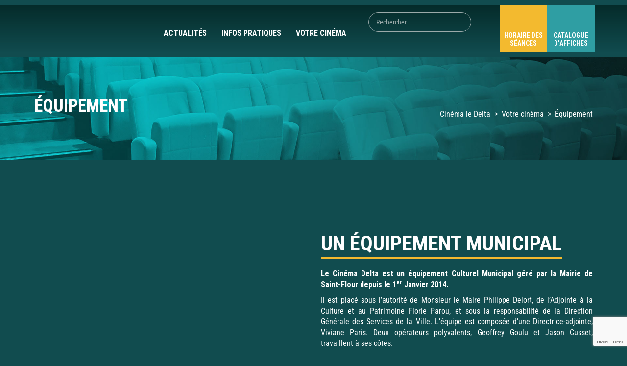

--- FILE ---
content_type: text/html; charset=UTF-8
request_url: https://cinema-ledelta.fr/votre-cinema/equipement/
body_size: 55792
content:

<!DOCTYPE html>
<html lang="fr-FR">
<!--[if IE]><![endif]-->
<head><meta charset="UTF-8" /><script>if(navigator.userAgent.match(/MSIE|Internet Explorer/i)||navigator.userAgent.match(/Trident\/7\..*?rv:11/i)){var href=document.location.href;if(!href.match(/[?&]nowprocket/)){if(href.indexOf("?")==-1){if(href.indexOf("#")==-1){document.location.href=href+"?nowprocket=1"}else{document.location.href=href.replace("#","?nowprocket=1#")}}else{if(href.indexOf("#")==-1){document.location.href=href+"&nowprocket=1"}else{document.location.href=href.replace("#","&nowprocket=1#")}}}}</script><script>(()=>{class RocketLazyLoadScripts{constructor(){this.v="2.0.4",this.userEvents=["keydown","keyup","mousedown","mouseup","mousemove","mouseover","mouseout","touchmove","touchstart","touchend","touchcancel","wheel","click","dblclick","input"],this.attributeEvents=["onblur","onclick","oncontextmenu","ondblclick","onfocus","onmousedown","onmouseenter","onmouseleave","onmousemove","onmouseout","onmouseover","onmouseup","onmousewheel","onscroll","onsubmit"]}async t(){this.i(),this.o(),/iP(ad|hone)/.test(navigator.userAgent)&&this.h(),this.u(),this.l(this),this.m(),this.k(this),this.p(this),this._(),await Promise.all([this.R(),this.L()]),this.lastBreath=Date.now(),this.S(this),this.P(),this.D(),this.O(),this.M(),await this.C(this.delayedScripts.normal),await this.C(this.delayedScripts.defer),await this.C(this.delayedScripts.async),await this.T(),await this.F(),await this.j(),await this.A(),window.dispatchEvent(new Event("rocket-allScriptsLoaded")),this.everythingLoaded=!0,this.lastTouchEnd&&await new Promise(t=>setTimeout(t,500-Date.now()+this.lastTouchEnd)),this.I(),this.H(),this.U(),this.W()}i(){this.CSPIssue=sessionStorage.getItem("rocketCSPIssue"),document.addEventListener("securitypolicyviolation",t=>{this.CSPIssue||"script-src-elem"!==t.violatedDirective||"data"!==t.blockedURI||(this.CSPIssue=!0,sessionStorage.setItem("rocketCSPIssue",!0))},{isRocket:!0})}o(){window.addEventListener("pageshow",t=>{this.persisted=t.persisted,this.realWindowLoadedFired=!0},{isRocket:!0}),window.addEventListener("pagehide",()=>{this.onFirstUserAction=null},{isRocket:!0})}h(){let t;function e(e){t=e}window.addEventListener("touchstart",e,{isRocket:!0}),window.addEventListener("touchend",function i(o){o.changedTouches[0]&&t.changedTouches[0]&&Math.abs(o.changedTouches[0].pageX-t.changedTouches[0].pageX)<10&&Math.abs(o.changedTouches[0].pageY-t.changedTouches[0].pageY)<10&&o.timeStamp-t.timeStamp<200&&(window.removeEventListener("touchstart",e,{isRocket:!0}),window.removeEventListener("touchend",i,{isRocket:!0}),"INPUT"===o.target.tagName&&"text"===o.target.type||(o.target.dispatchEvent(new TouchEvent("touchend",{target:o.target,bubbles:!0})),o.target.dispatchEvent(new MouseEvent("mouseover",{target:o.target,bubbles:!0})),o.target.dispatchEvent(new PointerEvent("click",{target:o.target,bubbles:!0,cancelable:!0,detail:1,clientX:o.changedTouches[0].clientX,clientY:o.changedTouches[0].clientY})),event.preventDefault()))},{isRocket:!0})}q(t){this.userActionTriggered||("mousemove"!==t.type||this.firstMousemoveIgnored?"keyup"===t.type||"mouseover"===t.type||"mouseout"===t.type||(this.userActionTriggered=!0,this.onFirstUserAction&&this.onFirstUserAction()):this.firstMousemoveIgnored=!0),"click"===t.type&&t.preventDefault(),t.stopPropagation(),t.stopImmediatePropagation(),"touchstart"===this.lastEvent&&"touchend"===t.type&&(this.lastTouchEnd=Date.now()),"click"===t.type&&(this.lastTouchEnd=0),this.lastEvent=t.type,t.composedPath&&t.composedPath()[0].getRootNode()instanceof ShadowRoot&&(t.rocketTarget=t.composedPath()[0]),this.savedUserEvents.push(t)}u(){this.savedUserEvents=[],this.userEventHandler=this.q.bind(this),this.userEvents.forEach(t=>window.addEventListener(t,this.userEventHandler,{passive:!1,isRocket:!0})),document.addEventListener("visibilitychange",this.userEventHandler,{isRocket:!0})}U(){this.userEvents.forEach(t=>window.removeEventListener(t,this.userEventHandler,{passive:!1,isRocket:!0})),document.removeEventListener("visibilitychange",this.userEventHandler,{isRocket:!0}),this.savedUserEvents.forEach(t=>{(t.rocketTarget||t.target).dispatchEvent(new window[t.constructor.name](t.type,t))})}m(){const t="return false",e=Array.from(this.attributeEvents,t=>"data-rocket-"+t),i="["+this.attributeEvents.join("],[")+"]",o="[data-rocket-"+this.attributeEvents.join("],[data-rocket-")+"]",s=(e,i,o)=>{o&&o!==t&&(e.setAttribute("data-rocket-"+i,o),e["rocket"+i]=new Function("event",o),e.setAttribute(i,t))};new MutationObserver(t=>{for(const n of t)"attributes"===n.type&&(n.attributeName.startsWith("data-rocket-")||this.everythingLoaded?n.attributeName.startsWith("data-rocket-")&&this.everythingLoaded&&this.N(n.target,n.attributeName.substring(12)):s(n.target,n.attributeName,n.target.getAttribute(n.attributeName))),"childList"===n.type&&n.addedNodes.forEach(t=>{if(t.nodeType===Node.ELEMENT_NODE)if(this.everythingLoaded)for(const i of[t,...t.querySelectorAll(o)])for(const t of i.getAttributeNames())e.includes(t)&&this.N(i,t.substring(12));else for(const e of[t,...t.querySelectorAll(i)])for(const t of e.getAttributeNames())this.attributeEvents.includes(t)&&s(e,t,e.getAttribute(t))})}).observe(document,{subtree:!0,childList:!0,attributeFilter:[...this.attributeEvents,...e]})}I(){this.attributeEvents.forEach(t=>{document.querySelectorAll("[data-rocket-"+t+"]").forEach(e=>{this.N(e,t)})})}N(t,e){const i=t.getAttribute("data-rocket-"+e);i&&(t.setAttribute(e,i),t.removeAttribute("data-rocket-"+e))}k(t){Object.defineProperty(HTMLElement.prototype,"onclick",{get(){return this.rocketonclick||null},set(e){this.rocketonclick=e,this.setAttribute(t.everythingLoaded?"onclick":"data-rocket-onclick","this.rocketonclick(event)")}})}S(t){function e(e,i){let o=e[i];e[i]=null,Object.defineProperty(e,i,{get:()=>o,set(s){t.everythingLoaded?o=s:e["rocket"+i]=o=s}})}e(document,"onreadystatechange"),e(window,"onload"),e(window,"onpageshow");try{Object.defineProperty(document,"readyState",{get:()=>t.rocketReadyState,set(e){t.rocketReadyState=e},configurable:!0}),document.readyState="loading"}catch(t){console.log("WPRocket DJE readyState conflict, bypassing")}}l(t){this.originalAddEventListener=EventTarget.prototype.addEventListener,this.originalRemoveEventListener=EventTarget.prototype.removeEventListener,this.savedEventListeners=[],EventTarget.prototype.addEventListener=function(e,i,o){o&&o.isRocket||!t.B(e,this)&&!t.userEvents.includes(e)||t.B(e,this)&&!t.userActionTriggered||e.startsWith("rocket-")||t.everythingLoaded?t.originalAddEventListener.call(this,e,i,o):(t.savedEventListeners.push({target:this,remove:!1,type:e,func:i,options:o}),"mouseenter"!==e&&"mouseleave"!==e||t.originalAddEventListener.call(this,e,t.savedUserEvents.push,o))},EventTarget.prototype.removeEventListener=function(e,i,o){o&&o.isRocket||!t.B(e,this)&&!t.userEvents.includes(e)||t.B(e,this)&&!t.userActionTriggered||e.startsWith("rocket-")||t.everythingLoaded?t.originalRemoveEventListener.call(this,e,i,o):t.savedEventListeners.push({target:this,remove:!0,type:e,func:i,options:o})}}J(t,e){this.savedEventListeners=this.savedEventListeners.filter(i=>{let o=i.type,s=i.target||window;return e!==o||t!==s||(this.B(o,s)&&(i.type="rocket-"+o),this.$(i),!1)})}H(){EventTarget.prototype.addEventListener=this.originalAddEventListener,EventTarget.prototype.removeEventListener=this.originalRemoveEventListener,this.savedEventListeners.forEach(t=>this.$(t))}$(t){t.remove?this.originalRemoveEventListener.call(t.target,t.type,t.func,t.options):this.originalAddEventListener.call(t.target,t.type,t.func,t.options)}p(t){let e;function i(e){return t.everythingLoaded?e:e.split(" ").map(t=>"load"===t||t.startsWith("load.")?"rocket-jquery-load":t).join(" ")}function o(o){function s(e){const s=o.fn[e];o.fn[e]=o.fn.init.prototype[e]=function(){return this[0]===window&&t.userActionTriggered&&("string"==typeof arguments[0]||arguments[0]instanceof String?arguments[0]=i(arguments[0]):"object"==typeof arguments[0]&&Object.keys(arguments[0]).forEach(t=>{const e=arguments[0][t];delete arguments[0][t],arguments[0][i(t)]=e})),s.apply(this,arguments),this}}if(o&&o.fn&&!t.allJQueries.includes(o)){const e={DOMContentLoaded:[],"rocket-DOMContentLoaded":[]};for(const t in e)document.addEventListener(t,()=>{e[t].forEach(t=>t())},{isRocket:!0});o.fn.ready=o.fn.init.prototype.ready=function(i){function s(){parseInt(o.fn.jquery)>2?setTimeout(()=>i.bind(document)(o)):i.bind(document)(o)}return"function"==typeof i&&(t.realDomReadyFired?!t.userActionTriggered||t.fauxDomReadyFired?s():e["rocket-DOMContentLoaded"].push(s):e.DOMContentLoaded.push(s)),o([])},s("on"),s("one"),s("off"),t.allJQueries.push(o)}e=o}t.allJQueries=[],o(window.jQuery),Object.defineProperty(window,"jQuery",{get:()=>e,set(t){o(t)}})}P(){const t=new Map;document.write=document.writeln=function(e){const i=document.currentScript,o=document.createRange(),s=i.parentElement;let n=t.get(i);void 0===n&&(n=i.nextSibling,t.set(i,n));const c=document.createDocumentFragment();o.setStart(c,0),c.appendChild(o.createContextualFragment(e)),s.insertBefore(c,n)}}async R(){return new Promise(t=>{this.userActionTriggered?t():this.onFirstUserAction=t})}async L(){return new Promise(t=>{document.addEventListener("DOMContentLoaded",()=>{this.realDomReadyFired=!0,t()},{isRocket:!0})})}async j(){return this.realWindowLoadedFired?Promise.resolve():new Promise(t=>{window.addEventListener("load",t,{isRocket:!0})})}M(){this.pendingScripts=[];this.scriptsMutationObserver=new MutationObserver(t=>{for(const e of t)e.addedNodes.forEach(t=>{"SCRIPT"!==t.tagName||t.noModule||t.isWPRocket||this.pendingScripts.push({script:t,promise:new Promise(e=>{const i=()=>{const i=this.pendingScripts.findIndex(e=>e.script===t);i>=0&&this.pendingScripts.splice(i,1),e()};t.addEventListener("load",i,{isRocket:!0}),t.addEventListener("error",i,{isRocket:!0}),setTimeout(i,1e3)})})})}),this.scriptsMutationObserver.observe(document,{childList:!0,subtree:!0})}async F(){await this.X(),this.pendingScripts.length?(await this.pendingScripts[0].promise,await this.F()):this.scriptsMutationObserver.disconnect()}D(){this.delayedScripts={normal:[],async:[],defer:[]},document.querySelectorAll("script[type$=rocketlazyloadscript]").forEach(t=>{t.hasAttribute("data-rocket-src")?t.hasAttribute("async")&&!1!==t.async?this.delayedScripts.async.push(t):t.hasAttribute("defer")&&!1!==t.defer||"module"===t.getAttribute("data-rocket-type")?this.delayedScripts.defer.push(t):this.delayedScripts.normal.push(t):this.delayedScripts.normal.push(t)})}async _(){await this.L();let t=[];document.querySelectorAll("script[type$=rocketlazyloadscript][data-rocket-src]").forEach(e=>{let i=e.getAttribute("data-rocket-src");if(i&&!i.startsWith("data:")){i.startsWith("//")&&(i=location.protocol+i);try{const o=new URL(i).origin;o!==location.origin&&t.push({src:o,crossOrigin:e.crossOrigin||"module"===e.getAttribute("data-rocket-type")})}catch(t){}}}),t=[...new Map(t.map(t=>[JSON.stringify(t),t])).values()],this.Y(t,"preconnect")}async G(t){if(await this.K(),!0!==t.noModule||!("noModule"in HTMLScriptElement.prototype))return new Promise(e=>{let i;function o(){(i||t).setAttribute("data-rocket-status","executed"),e()}try{if(navigator.userAgent.includes("Firefox/")||""===navigator.vendor||this.CSPIssue)i=document.createElement("script"),[...t.attributes].forEach(t=>{let e=t.nodeName;"type"!==e&&("data-rocket-type"===e&&(e="type"),"data-rocket-src"===e&&(e="src"),i.setAttribute(e,t.nodeValue))}),t.text&&(i.text=t.text),t.nonce&&(i.nonce=t.nonce),i.hasAttribute("src")?(i.addEventListener("load",o,{isRocket:!0}),i.addEventListener("error",()=>{i.setAttribute("data-rocket-status","failed-network"),e()},{isRocket:!0}),setTimeout(()=>{i.isConnected||e()},1)):(i.text=t.text,o()),i.isWPRocket=!0,t.parentNode.replaceChild(i,t);else{const i=t.getAttribute("data-rocket-type"),s=t.getAttribute("data-rocket-src");i?(t.type=i,t.removeAttribute("data-rocket-type")):t.removeAttribute("type"),t.addEventListener("load",o,{isRocket:!0}),t.addEventListener("error",i=>{this.CSPIssue&&i.target.src.startsWith("data:")?(console.log("WPRocket: CSP fallback activated"),t.removeAttribute("src"),this.G(t).then(e)):(t.setAttribute("data-rocket-status","failed-network"),e())},{isRocket:!0}),s?(t.fetchPriority="high",t.removeAttribute("data-rocket-src"),t.src=s):t.src="data:text/javascript;base64,"+window.btoa(unescape(encodeURIComponent(t.text)))}}catch(i){t.setAttribute("data-rocket-status","failed-transform"),e()}});t.setAttribute("data-rocket-status","skipped")}async C(t){const e=t.shift();return e?(e.isConnected&&await this.G(e),this.C(t)):Promise.resolve()}O(){this.Y([...this.delayedScripts.normal,...this.delayedScripts.defer,...this.delayedScripts.async],"preload")}Y(t,e){this.trash=this.trash||[];let i=!0;var o=document.createDocumentFragment();t.forEach(t=>{const s=t.getAttribute&&t.getAttribute("data-rocket-src")||t.src;if(s&&!s.startsWith("data:")){const n=document.createElement("link");n.href=s,n.rel=e,"preconnect"!==e&&(n.as="script",n.fetchPriority=i?"high":"low"),t.getAttribute&&"module"===t.getAttribute("data-rocket-type")&&(n.crossOrigin=!0),t.crossOrigin&&(n.crossOrigin=t.crossOrigin),t.integrity&&(n.integrity=t.integrity),t.nonce&&(n.nonce=t.nonce),o.appendChild(n),this.trash.push(n),i=!1}}),document.head.appendChild(o)}W(){this.trash.forEach(t=>t.remove())}async T(){try{document.readyState="interactive"}catch(t){}this.fauxDomReadyFired=!0;try{await this.K(),this.J(document,"readystatechange"),document.dispatchEvent(new Event("rocket-readystatechange")),await this.K(),document.rocketonreadystatechange&&document.rocketonreadystatechange(),await this.K(),this.J(document,"DOMContentLoaded"),document.dispatchEvent(new Event("rocket-DOMContentLoaded")),await this.K(),this.J(window,"DOMContentLoaded"),window.dispatchEvent(new Event("rocket-DOMContentLoaded"))}catch(t){console.error(t)}}async A(){try{document.readyState="complete"}catch(t){}try{await this.K(),this.J(document,"readystatechange"),document.dispatchEvent(new Event("rocket-readystatechange")),await this.K(),document.rocketonreadystatechange&&document.rocketonreadystatechange(),await this.K(),this.J(window,"load"),window.dispatchEvent(new Event("rocket-load")),await this.K(),window.rocketonload&&window.rocketonload(),await this.K(),this.allJQueries.forEach(t=>t(window).trigger("rocket-jquery-load")),await this.K(),this.J(window,"pageshow");const t=new Event("rocket-pageshow");t.persisted=this.persisted,window.dispatchEvent(t),await this.K(),window.rocketonpageshow&&window.rocketonpageshow({persisted:this.persisted})}catch(t){console.error(t)}}async K(){Date.now()-this.lastBreath>45&&(await this.X(),this.lastBreath=Date.now())}async X(){return document.hidden?new Promise(t=>setTimeout(t)):new Promise(t=>requestAnimationFrame(t))}B(t,e){return e===document&&"readystatechange"===t||(e===document&&"DOMContentLoaded"===t||(e===window&&"DOMContentLoaded"===t||(e===window&&"load"===t||e===window&&"pageshow"===t)))}static run(){(new RocketLazyLoadScripts).t()}}RocketLazyLoadScripts.run()})();</script>
	
	<meta name="viewport" content="width=device-width" />
	<meta http-equiv="X-UA-Compatible" content="IE=edge" />
	<link rel="profile" href="https://gmpg.org/xfn/11" />
	<link rel="pingback" href="https://cinema-ledelta.fr/xmlrpc.php" />

			
					<link rel="icon" type="image/png" href="https://cinema-ledelta.fr/wp-content/uploads/2018/08/favicon.png" />
			
	<meta name='robots' content='index, follow, max-image-preview:large, max-snippet:-1, max-video-preview:-1' />
<script type="rocketlazyloadscript">window._wca = window._wca || [];</script>
<!-- Google tag (gtag.js) consent mode dataLayer added by Site Kit -->
<script type="rocketlazyloadscript" data-rocket-type="text/javascript" id="google_gtagjs-js-consent-mode-data-layer">
/* <![CDATA[ */
window.dataLayer = window.dataLayer || [];function gtag(){dataLayer.push(arguments);}
gtag('consent', 'default', {"ad_personalization":"denied","ad_storage":"denied","ad_user_data":"denied","analytics_storage":"denied","functionality_storage":"denied","security_storage":"denied","personalization_storage":"denied","region":["AT","BE","BG","CH","CY","CZ","DE","DK","EE","ES","FI","FR","GB","GR","HR","HU","IE","IS","IT","LI","LT","LU","LV","MT","NL","NO","PL","PT","RO","SE","SI","SK"],"wait_for_update":500});
window._googlesitekitConsentCategoryMap = {"statistics":["analytics_storage"],"marketing":["ad_storage","ad_user_data","ad_personalization"],"functional":["functionality_storage","security_storage"],"preferences":["personalization_storage"]};
window._googlesitekitConsents = {"ad_personalization":"denied","ad_storage":"denied","ad_user_data":"denied","analytics_storage":"denied","functionality_storage":"denied","security_storage":"denied","personalization_storage":"denied","region":["AT","BE","BG","CH","CY","CZ","DE","DK","EE","ES","FI","FR","GB","GR","HR","HU","IE","IS","IT","LI","LT","LU","LV","MT","NL","NO","PL","PT","RO","SE","SI","SK"],"wait_for_update":500};
/* ]]> */
</script>
<!-- End Google tag (gtag.js) consent mode dataLayer added by Site Kit -->

	<!-- This site is optimized with the Yoast SEO plugin v26.8 - https://yoast.com/product/yoast-seo-wordpress/ -->
	<title>Le Delta est un très beau batiment municipal au confort remarquable</title>
<link data-rocket-prefetch href="https://apis.google.com" rel="dns-prefetch">
<link data-rocket-prefetch href="https://connect.facebook.net" rel="dns-prefetch">
<link data-rocket-prefetch href="https://www.gstatic.com" rel="dns-prefetch">
<link data-rocket-prefetch href="https://fonts.googleapis.com" rel="dns-prefetch">
<link data-rocket-prefetch href="https://stats.wp.com" rel="dns-prefetch">
<link data-rocket-prefetch href="https://www.google.com" rel="dns-prefetch">
<link data-rocket-prefetch href="https://content.googleapis.com" rel="dns-prefetch">
<link data-rocket-preload as="style" href="https://fonts.googleapis.com/css?family=Roboto%20Condensed%7CRoboto%20Condensed%3A400%2C700&#038;display=swap" rel="preload">
<link href="https://fonts.googleapis.com/css?family=Roboto%20Condensed%7CRoboto%20Condensed%3A400%2C700&#038;display=swap" media="print" onload="this.media=&#039;all&#039;" rel="stylesheet">
<style id="wpr-usedcss">img:is([sizes=auto i],[sizes^="auto," i]){contain-intrinsic-size:3000px 1500px}h1 a,h2 a,h3 a,h4 a{color:#fff!important}.home #masthead.dark{position:absolute;z-index:20;width:100%;background:#052b2a!important;background:-moz-linear-gradient(top,#052b2a 0,rgba(5,43,42,0) 100%)!important;background:-webkit-gradient(left top,left bottom,color-stop(0,#052b2a),color-stop(100%,rgba(5,43,42,0)))!important;background:-webkit-linear-gradient(top,#052b2a 0,rgba(5,43,42,0) 100%)!important;background:-o-linear-gradient(top,#052b2a 0,rgba(5,43,42,0) 100%)!important;background:-ms-linear-gradient(top,#052b2a 0,rgba(5,43,42,0) 100%)!important;background:linear-gradient(to bottom,#052b2a 0,rgba(5,43,42,0) 100%)!important;box-shadow:none!important;top:0}#masthead.header-default.has-search #amy-site-logo img{max-height:60px}.home #masthead.header-default.has-search #amy-site-logo img{max-height:inherit}#masthead.dark{position:relative;z-index:20;width:100%;background:#052b2a!important;background:-moz-linear-gradient(top,#052b2a 0,rgba(5,43,42,0) 100%)!important;background:-webkit-gradient(left top,left bottom,color-stop(0,#052b2a),color-stop(100%,rgba(5,43,42,0)))!important;background:-webkit-linear-gradient(top,#052b2a 0,rgba(5,43,42,0) 100%)!important;background:-o-linear-gradient(top,#052b2a 0,rgba(5,43,42,0) 100%)!important;background:-ms-linear-gradient(top,#052b2a 0,rgba(5,43,42,0) 100%)!important;background:linear-gradient(to bottom,#052b2a 0,rgba(5,43,42,0) 100%)!important;box-shadow:none!important;top:0}#masthead.dark .pull-right{float:none!important;text-align:left!important}html{margin-top:0!important}#masthead.dark .amy-inner{display:flex;flex-wrap:wrap}#masthead.dark .amy-inner>div:nth-child(2){flex:1}#masthead.dark .amy-primary-navigation{float:left}p{text-align:justify}.amy-widget.amy-widget-module.about.justifie a{color:#fe7900}#masthead.dark .center{margin:0 auto;display:flex;text-align:center;justify-content:center;margin-top:8px}#masthead.dark #amy-site-logo{margin-top:9px!important}.home #masthead.dark #amy-site-logo{margin-top:15px!important}.home #masthead.dark .center{margin-top:32px}#masthead.dark .bouton,#masthead.dark .logo{width:300px}#masthead.dark .bouton{padding-right:0}#masthead.dark .logo{padding-left:40px}#masthead.dark .amy-primary-navigation ul.nav-menu>li>a:after{background:#f3ba2f!important}#masthead.dark .amy-primary-navigation ul.nav-menu>li ul{background-color:rgba(3,36,35,.5)!important;background:rgba(3,36,35,.5)!important}.amy-primary-navigation ul.nav-menu li>ul::before{border-bottom-color:rgba(3,36,35,0)!important}.amy-primary-navigation ul.nav-menu li>ul::after{border-bottom-color:rgba(3,36,35,.5)!important}.amy-primary-navigation ul.nav-menu li>ul{border-bottom:none!important}#masthead.dark .amy-primary-navigation ul.nav-menu>li ul>li>a{color:#fff;line-height:1;padding:12px 0;text-transform:uppercase;font-size:14px!important;border-color:rgba(255,255,255,.5)!important}#masthead.dark .amy-primary-navigation ul.nav-menu>li ul>li:hover>a{color:#f3ba2f!important}#masthead.dark .amy-primary-navigation ul.nav-menu>li>a{color:#fff!important}#amy-site-nav .menu-item a{font-size:18px!important}#masthead.dark .amy-primary-navigation ul.nav-menu>li>a:before{height:0!important}.bouton-menu{display:flex;margin-bottom:0;flex-wrap:nowrap;text-align:center;justify-content:right;float:right}.home .bouton-menu{margin-top:23px}.bouton-menu .menu-item{text-transform:uppercase;width:97px;height:97px;list-style:none}.home .bouton-menu .menu-item{-webkit-border-radius:10px;-moz-border-radius:10px;border-radius:10px;margin-right:12px}.bouton-menu .menu-item a{color:#fff;font-weight:700;padding-top:54px;display:block;line-height:16px;font-size:14px}.amy-copyright-module.amy-module{font-size:13px}.horaire.menu-item{background-color:#f3ba2f}.horaire.menu-item a{background-image:url(https://cinema-ledelta.fr/wp-content/themes/amy-movie-child/images/Icons/icon-horaire.png);background-position:center 10px;background-repeat:no-repeat}.catalogue.menu-item{background-color:#2f9ea3}.catalogue.menu-item a{background-image:url(https://cinema-ledelta.fr/wp-content/themes/amy-movie-child/images/Icons/icon-affiche.png);background-position:center 11px;background-repeat:no-repeat}.bouton-fixe{display:none;position:fixed;z-index:80;bottom:0;width:100%}#masthead.dark.fixe{background:#fff!important;z-index:2000}#masthead.dark.fixe .center{justify-content:left}#masthead.dark.fixe .center{margin-top:0}#masthead.dark.fixe .amy-primary-navigation ul.nav-menu>li>a{color:#09383a!important}#masthead.header-default.has-search.dark.fixe #amy-site-logo{float:left;padding-top:5px;padding-bottom:0}#masthead.dark.fixe .amy-primary-navigation ul.nav-menu>li:hover>a{color:#f3ba2f!important}#masthead.dark.fixe #amy-site-logo{margin-top:0}#masthead.dark.fixe .bouton-menu{margin-top:0;margin-bottom:0}#masthead.dark.fixe .bouton{padding-right:0}#masthead.dark.fixe .bouton-menu .menu-item{text-transform:uppercase;width:97px;height:78px;border-radius:0;margin-right:0}#masthead.dark.fixe .horaire.menu-item a{background-image:url(https://cinema-ledelta.fr/wp-content/themes/amy-movie-child/images/Icons/icon-horaire-fixe.png);background-position:center 5px;padding-top:40px}#masthead.dark.fixe .catalogue.menu-item a{background-image:url(https://cinema-ledelta.fr/wp-content/themes/amy-movie-child/images/Icons/icon-affiche-fixe.png);background-position:center 2px;padding-top:40px}#masthead.dark.fixe .amy-primary-navigation ul.nav-menu>li>a{line-height:58px}#masthead.header-default.has-search.fixe .amy-mv-search{margin-top:18px}#masthead.dark.fixe .amy-mv-search input[type=submit]{background-image:url(https://cinema-ledelta.fr/wp-content/themes/amy-movie-child/images/Icons/icon-search-fixe.png)!important}#masthead.dark.fixe .amy-primary-navigation ul.nav-menu>li ul{background-color:#fff!important;background:#fff!important}#masthead.dark.fixe .amy-primary-navigation ul.nav-menu li>ul::before{border-bottom-color:#fff!important}#masthead.dark.fixe .amy-primary-navigation ul.nav-menu li>ul::after{border-bottom-color:#fff!important}#masthead.dark.fixe .amy-primary-navigation ul.nav-menu>li ul>li>a{color:#09383a!important;border-color:rgba(9,56,58,.5)!important}#masthead.dark.fixe .amy-primary-navigation ul.nav-menu>li ul>li:hover>a{color:#f3ba2f!important}#masthead.dark.fixe #amy-menu-toggle{margin-top:9px!important}#masthead.header-default.has-search .amy-mv-search{margin-left:0!important}.amy-mv-search input[type=text]{background:0 0!important;border:1px solid #9baaaa!important;color:#9baaaa!important}.amy-mv-search input::placeholder{color:#9baaaa!important}.amy-shortcode.amy-mv-search form{position:relative}.amy-mv-search input[type=submit]{background:0 0!important;background-image:url(https://cinema-ledelta.fr/wp-content/themes/amy-movie-child/images/Icons/icon-search-fixe.png)!important;border-radius:0!important;height:26px!important;margin-left:-44px!important;padding:0;width:26px!important;position:absolute;margin-top:7px;top:0;right:0}.home .amy-mv-search input[type=submit]{background-image:url(https://cinema-ledelta.fr/wp-content/themes/amy-movie-child/images/Icons/icon-search.png)!important}.amy-site-footer{background:url(https://cinema-ledelta.fr/wp-content/themes/amy-movie-child/images/bg-footer.jpg) no-repeat!important;background-size:cover!important;background-position:bottom;background-color:#114c4f;min-height:inherit!important}.amy-title{color:#fff!important;font-size:43px!important;border-bottom:3px solid #f3ba2f!important;text-transform:uppercase}.amy-title h2{color:#fff!important;font-size:43px!important;border-bottom:3px solid #f3ba2f!important}.amy-title:after{display:none!important}@media (max-width:1360px){.amy-mv-search input[type=text]{min-width:210px!important}#amy-site-nav .menu-item a{font-size:16px!important}.amy-primary-navigation ul.nav-menu>li>a{padding:0 15px!important}}@media (max-width:1250px){#masthead.dark .bouton,#masthead.dark .logo{width:200px}}@media (max-width:1100px){.amy-mv-search input[type=text]{min-width:180px!important}#masthead.dark .horaire.menu-item a{background-image:url(https://cinema-ledelta.fr/wp-content/themes/amy-movie-child/images/Icons/icon-horaire-fixe.png);background-position:center 5px;padding-top:40px;font-size:12px}#masthead.dark .catalogue.menu-item a{background-image:url(https://cinema-ledelta.fr/wp-content/themes/amy-movie-child/images/Icons/icon-affiche-fixe.png);background-position:center 2px;padding-top:40px;font-size:12px}.bouton-menu .menu-item{text-transform:uppercase;width:80px;height:80px;list-style:none;-webkit-border-radius:10px;-moz-border-radius:10px;border-radius:10px;margin-right:12px}}@media (max-width:1036px){#masthead.dark .bouton,#masthead.dark .logo{width:300px!important}.menu .amy-shortcode.amy-mv-search{display:none}.bouton{display:none}#masthead.dark.fixe .logo{display:none}.amy-mv-search{margin-top:20px!important}.amy-mv-search input[type=text]{min-width:256px!important;margin-left:14px;margin-right:14px}.amy-mv-search input[type=submit]{right:15px}.bouton-fixe{display:block}.bouton-menu .menu-item{width:50%;height:97px;list-style:none;-webkit-border-radius:0px;-moz-border-radius:0;border-radius:0;margin-right:0}.bouton-menu{width:100%;margin-bottom:0;margin-left:0!important;padding-left:0!important}.horaire.menu-item a{background-position:center 15px}.bouton-menu .menu-item a{padding-top:65px}}#amy-menu-toggle a span,#amy-menu-toggle a span:after,#amy-menu-toggle a span:before{background-color:#fff!important}body.hasresponsive #amy-menu-toggle{display:block;position:absolute;right:20px;top:0}#amy-menu-toggle a{width:60px!important;height:60px!important;display:block!important;background-color:#2f9ea3;padding-top:27px;border-radius:40px}#amy-menu-toggle a span,#amy-menu-toggle a span:after,#amy-menu-toggle a span:before{width:20px!important}.amy-menu-toggle-open #amy-menu-toggle a span{background-color:#2f9ea3!important}#amy-navigation-mobile{opacity:0;background-color:rgba(3,36,35,.93)!important;width:300px!important}#amy-navigation-mobile ul.menu li a{border-bottom:1px solid #2f9ea3!important;color:#fff!important;font-weight:700!important;text-transform:uppercase;font-size:19px!important}#amy-navigation-mobile ul.menu li a:hover,#amy-navigation-mobile ul.menu li:hover>a{background:#2f9ea3!important}#amy-navigation-mobile ul.menu li.menu-item-has-children:after{color:#fff!important}#amy-navigation-mobile ul.menu li ul.sub-menu li{background:#227376!important}#amy-navigation-mobile ul.menu li ul.sub-menu a:hover{background:#ffc22f!important}.amy-mv-slide.amy-delta .slide-item.slick-slide .slide-item-image{background-size:cover}#amy-page-header{max-height:210px;overflow:hidden}.home #main{margin-top:0}#amy-page-header .amy-page-title{background-color:transparent!important;position:relative}#amy-page-header .amy-page-title .page-title{font-size:36px;text-transform:uppercase}.woocommerce #content div.product div.summary,.woocommerce div.product div.summary{width:53%!important}.woocommerce h2{text-transform:uppercase;font-size:23px;font-weight:700;margin-bottom:29px}.slick-dots li button{border-radius:100px;background:#1c6b6f!important}.filter{background-color:#0a2e30;padding:31px}.amy-shortcode{margin-bottom:30px!important}.bgAffiche{padding-top:178px;width:707px;height:573px;-moz-transform:rotate(357deg);-webkit-transform:rotate(357deg);-o-transform:rotate(357deg);-ms-transform:rotate(357deg);transform:rotate(357deg);margin-top:-65px;z-index:50;margin-left:-32px;cursor:pointer!important}.uppercase{text-transform:uppercase!important}.bold{font-weight:900!important}.boutonjaune{background-color:#f3ba2e!important;font-weight:900;font-size:14px;text-transform:uppercase;border-radius:80px;margin-left:0 auto;padding:10px 20px;margin-top:14px}.amy-site-footer{color:#fff!important;font-size:14px!important;line-height:normal}.amy-site-footer h4{color:#fff!important;font-size:23px!important;border-bottom:3px solid #f3ba2f!important;text-transform:uppercase;color:#fff;line-height:normal!important;display:inline-block;margin-top:0;font-weight:900}.amy-site-footer .amy-title{font-size:23px!important;color:#fff;text-transform:uppercase}.amy-widget-module.social ul li a{background-color:#f3ba2f!important;color:#fff!important}.amy-widget-module.social ul li a:hover{background-color:#2f9ea3!important;color:#fff!important}.amy-shortcode.amy-mv-search{margin-bottom:0!important}footer .logos img{margin-right:8px}footer .logos{padding-left:0;padding-right:0;border-top:1px solid #12494c;padding-top:20px}.newsletterwidget .boutonjaune{padding:12px 20px 11px;width:40%;float:right;margin-right:0;margin-top:0;position:absolute;right:14px}.newsletterwidget .amy-widget-content{font-size:10px;font-style:italic}.amy-footer-widgets .widget_nav_menu ul li a{color:#fff!important}.amy-footer-widgets .widget_nav_menu ul li a:hover{color:#f3ba2f!important}.amy-widget.amy-widget-module.contact{font-size:15px!important}.amy-widget-module.contact>div i{padding-right:7px;position:absolute;left:0}.amy-widget-module.contact>div{margin-bottom:7px;padding-right:38px;padding-left:23px;position:relative}.amy-widget-module.contact .phone{color:#fff!important}.copyright{background-color:#011010}.copyright .amy-widget.widget_text{margin-top:17px;margin-bottom:17px!important;color:#1c696c}.copyright .amy-widget.widget_text a{color:#f3ba2f!important}#masthead.header-default.has-search #amy-site-logo{margin-bottom:0;padding-bottom:0!important}input[type=reset],input[type=submit]{background-color:#f3ba2f!important;border:0;color:#fff;font-size:14px;font-weight:700;padding:10px 25px;text-transform:uppercase;transition:all .5s ease 0s;width:auto;border-radius:80px;margin-right:15px}input[type=reset]:hover,input[type=submit]:hover{background-color:#2f9ea3!important}.entry-showtime-delta{margin-top:38px;border:3px solid #2f9ea3;padding:30px}.widget_nav_menu .amy-widget-title h4,.widget_text .amy-widget-title h4{color:#fff!important;border-bottom:3px solid #f3ba2f!important;text-transform:uppercase}.widget_nav_menu ul li,.widget_text ul li{border-bottom:1px solid #2f9ea3!important;margin-bottom:10px;padding-bottom:10px;list-style:none!important;font-size:17px!important}.button.wc-forward{background-color:#f3ba2f!important;color:#fff!important;border-radius:80px}.woocommerce-error li{list-style:none!important}@media screen and (max-width:980px){.home .bouton-menu .menu-item{-webkit-border-radius:0px;-moz-border-radius:0;border-radius:0;margin-right:0}.amy-site-footer{padding-bottom:00px!important}.woocommerce #content div.product div.summary,.woocommerce div.product div.summary{width:100%!important}.wpb_single_image img{max-width:100%!important}}@media screen and (max-width:640px){.amy-shortcode{margin-bottom:67px!important}.slick-dots{bottom:-64px!important}.slick-dots li{width:27px!important;height:27px!important}.slick-dots li button{width:27px!important;height:27px!important}.col-md-4.entry-item.out{margin-bottom:20px}.bgAffiche{background-repeat:no-repeat;min-height:306px;width:100%;height:inherit;-moz-transform:rotate(0);-webkit-transform:rotate(0);-o-transform:rotate(0);-ms-transform:rotate(0);transform:rotate(0);margin-top:-23px;z-index:50;margin-left:0;background-size:contain;cursor:pointer!important;padding-top:100px;margin-left:0!important;margin-right:0!important}.wpb_single_image img{max-width:85%!important}.amy-site-footer{padding-top:20px!important}.amy-footer-widgets .summary{display:none}.footer-logo{width:50%}.amy-widget.amy-widget-module.social{position:absolute;right:15px;top:7px}.col-md-12.col-sm-12.logos{display:none}.copyright{background-color:#011010;margin-bottom:80px;padding-bottom:20px}.home #masthead.header-default.has-search #amy-site-logo img{max-height:inherit;width:77%}#amy-navigation-mobile .amy-mv-search input[type=submit]{right:31px}#masthead.header-default.has-search #amy-site-logo img{max-height:60px;margin-bottom:20px}#amy-page-header .amy-page-title .page-title{padding:20px 0!important;font-size:24px!important}#amy-page-header .amy-breadcrumb{display:none!important}#amy-page-header .amy-page-title{min-height:inherit!important}}.amy-widget.amy-widget-module.social li{border-bottom:none!important}.home .amy-mv-search input[type=submit]:hover{background-color:transparent!important}video{background-color:#000}iframe{max-width:100%}.amy-movie-showtimews-daily-2 .amy-movie-item-time-list a.button{background-color:#f3ba2f!important;border-radius:5px!important;background-image:url(https://cinema-ledelta.fr/wp-content/themes/amy-movie-child/images/etoile-monnaie.png)!important;background-position:5px center!important;background-repeat:no-repeat!important;text-align:left!important;padding:6px 18px 3px 25px!important;width:inherit!important;float:right;margin-top:0!important}.slick-track{position:relative;top:0;left:0;display:block;margin-left:auto;margin-right:auto}.slick-loading .slick-list{background:url('https://cinema-ledelta.fr/wp-content/themes/amy-movie-child/js/ajax-loader.gif') center center no-repeat #fff}.slick-next,.slick-prev{font-size:0;line-height:0;position:absolute;top:50%;display:block;height:20px;padding:0;-webkit-transform:translate(0,-50%);-ms-transform:translate(0,-50%);transform:translate(0,-50%);cursor:pointer;color:transparent;border:none;outline:0;background:0 0}.slick-next:before,.slick-prev:before{font-family:revicons!important;font-size:20px;line-height:1;opacity:.75;color:#fff;-webkit-font-smoothing:antialiased;-moz-osx-font-smoothing:grayscale}.slick-prev{left:-40px!important}.slick-prev:before{content:'\e824'!important}[dir=rtl] .slick-prev:before{content:'\e825'!important}.slick-next{right:-30px!important}.slick-next:before{content:'\e825'!important}[dir=rtl] .slick-next:before{content:'\e825'!important}.slick-dotted.slick-slider{margin-bottom:0!important}.slick-dots li button:before{font-family:slick;font-size:6px;line-height:20px;position:absolute;top:0;left:0;width:20px;height:20px;content:'•';text-align:center;opacity:0!important;color:#1c6b6f;-webkit-font-smoothing:antialiased;-moz-osx-font-smoothing:grayscale}.slick-dots li.slick-active button:before{opacity:0!important;color:#1c6b6f}.slick-dots li.slick-active button{background:#f3ba2e!important}img.emoji{display:inline!important;border:none!important;box-shadow:none!important;height:1em!important;width:1em!important;margin:0 .07em!important;vertical-align:-.1em!important;background:0 0!important;padding:0!important}:where(.wp-block-button__link){border-radius:9999px;box-shadow:none;padding:calc(.667em + 2px) calc(1.333em + 2px);text-decoration:none}:root :where(.wp-block-button .wp-block-button__link.is-style-outline),:root :where(.wp-block-button.is-style-outline>.wp-block-button__link){border:2px solid;padding:.667em 1.333em}:root :where(.wp-block-button .wp-block-button__link.is-style-outline:not(.has-text-color)),:root :where(.wp-block-button.is-style-outline>.wp-block-button__link:not(.has-text-color)){color:currentColor}:root :where(.wp-block-button .wp-block-button__link.is-style-outline:not(.has-background)),:root :where(.wp-block-button.is-style-outline>.wp-block-button__link:not(.has-background)){background-color:initial;background-image:none}:where(.wp-block-calendar table:not(.has-background) th){background:#ddd}:where(.wp-block-columns){margin-bottom:1.75em}:where(.wp-block-columns.has-background){padding:1.25em 2.375em}:where(.wp-block-post-comments input[type=submit]){border:none}.wp-block-cover{align-items:center;background-position:50%;box-sizing:border-box;display:flex;justify-content:center;min-height:430px;overflow:hidden;overflow:clip;padding:1em;position:relative}.wp-block-cover.has-parallax{background-attachment:fixed;background-repeat:no-repeat;background-size:cover}@supports (-webkit-touch-callout:inherit){.wp-block-cover.has-parallax{background-attachment:scroll}}@media (prefers-reduced-motion:reduce){.wp-block-cover.has-parallax{background-attachment:scroll}}:where(.wp-block-cover-image:not(.has-text-color)),:where(.wp-block-cover:not(.has-text-color)){color:#fff}:where(.wp-block-cover-image.is-light:not(.has-text-color)),:where(.wp-block-cover.is-light:not(.has-text-color)){color:#000}:root :where(.wp-block-cover h1:not(.has-text-color)),:root :where(.wp-block-cover h2:not(.has-text-color)),:root :where(.wp-block-cover h3:not(.has-text-color)),:root :where(.wp-block-cover h4:not(.has-text-color)),:root :where(.wp-block-cover h5:not(.has-text-color)),:root :where(.wp-block-cover h6:not(.has-text-color)),:root :where(.wp-block-cover p:not(.has-text-color)){color:inherit}:where(.wp-block-file){margin-bottom:1.5em}:where(.wp-block-file__button){border-radius:2em;display:inline-block;padding:.5em 1em}:where(.wp-block-file__button):is(a):active,:where(.wp-block-file__button):is(a):focus,:where(.wp-block-file__button):is(a):hover,:where(.wp-block-file__button):is(a):visited{box-shadow:none;color:#fff;opacity:.85;text-decoration:none}:where(.wp-block-group.wp-block-group-is-layout-constrained){position:relative}:root :where(.wp-block-image.is-style-rounded img,.wp-block-image .is-style-rounded img){border-radius:9999px}:where(.wp-block-latest-comments:not([style*=line-height] .wp-block-latest-comments__comment)){line-height:1.1}:where(.wp-block-latest-comments:not([style*=line-height] .wp-block-latest-comments__comment-excerpt p)){line-height:1.8}:root :where(.wp-block-latest-posts.is-grid){padding:0}:root :where(.wp-block-latest-posts.wp-block-latest-posts__list){padding-left:0}ul{box-sizing:border-box}:root :where(.wp-block-list.has-background){padding:1.25em 2.375em}:where(.wp-block-navigation.has-background .wp-block-navigation-item a:not(.wp-element-button)),:where(.wp-block-navigation.has-background .wp-block-navigation-submenu a:not(.wp-element-button)){padding:.5em 1em}:where(.wp-block-navigation .wp-block-navigation__submenu-container .wp-block-navigation-item a:not(.wp-element-button)),:where(.wp-block-navigation .wp-block-navigation__submenu-container .wp-block-navigation-submenu a:not(.wp-element-button)),:where(.wp-block-navigation .wp-block-navigation__submenu-container .wp-block-navigation-submenu button.wp-block-navigation-item__content),:where(.wp-block-navigation .wp-block-navigation__submenu-container .wp-block-pages-list__item button.wp-block-navigation-item__content){padding:.5em 1em}:root :where(p.has-background){padding:1.25em 2.375em}:where(p.has-text-color:not(.has-link-color)) a{color:inherit}:where(.wp-block-post-comments-form) input:not([type=submit]),:where(.wp-block-post-comments-form) textarea{border:1px solid #949494;font-family:inherit;font-size:1em}:where(.wp-block-post-comments-form) input:where(:not([type=submit]):not([type=checkbox])),:where(.wp-block-post-comments-form) textarea{padding:calc(.667em + 2px)}:where(.wp-block-post-excerpt){box-sizing:border-box;margin-bottom:var(--wp--style--block-gap);margin-top:var(--wp--style--block-gap)}:where(.wp-block-preformatted.has-background){padding:1.25em 2.375em}:where(.wp-block-search__button){border:1px solid #ccc;padding:6px 10px}:where(.wp-block-search__input){font-family:inherit;font-size:inherit;font-style:inherit;font-weight:inherit;letter-spacing:inherit;line-height:inherit;text-transform:inherit}:where(.wp-block-search__button-inside .wp-block-search__inside-wrapper){border:1px solid #949494;box-sizing:border-box;padding:4px}:where(.wp-block-search__button-inside .wp-block-search__inside-wrapper) .wp-block-search__input{border:none;border-radius:0;padding:0 4px}:where(.wp-block-search__button-inside .wp-block-search__inside-wrapper) .wp-block-search__input:focus{outline:0}:where(.wp-block-search__button-inside .wp-block-search__inside-wrapper) :where(.wp-block-search__button){padding:4px 8px}:root :where(.wp-block-separator.is-style-dots){height:auto;line-height:1;text-align:center}:root :where(.wp-block-separator.is-style-dots):before{color:currentColor;content:"···";font-family:serif;font-size:1.5em;letter-spacing:2em;padding-left:2em}:root :where(.wp-block-site-logo.is-style-rounded){border-radius:9999px}:where(.wp-block-social-links:not(.is-style-logos-only)) .wp-social-link{background-color:#f0f0f0;color:#444}:where(.wp-block-social-links:not(.is-style-logos-only)) .wp-social-link-amazon{background-color:#f90;color:#fff}:where(.wp-block-social-links:not(.is-style-logos-only)) .wp-social-link-bandcamp{background-color:#1ea0c3;color:#fff}:where(.wp-block-social-links:not(.is-style-logos-only)) .wp-social-link-behance{background-color:#0757fe;color:#fff}:where(.wp-block-social-links:not(.is-style-logos-only)) .wp-social-link-bluesky{background-color:#0a7aff;color:#fff}:where(.wp-block-social-links:not(.is-style-logos-only)) .wp-social-link-codepen{background-color:#1e1f26;color:#fff}:where(.wp-block-social-links:not(.is-style-logos-only)) .wp-social-link-deviantart{background-color:#02e49b;color:#fff}:where(.wp-block-social-links:not(.is-style-logos-only)) .wp-social-link-discord{background-color:#5865f2;color:#fff}:where(.wp-block-social-links:not(.is-style-logos-only)) .wp-social-link-dribbble{background-color:#e94c89;color:#fff}:where(.wp-block-social-links:not(.is-style-logos-only)) .wp-social-link-dropbox{background-color:#4280ff;color:#fff}:where(.wp-block-social-links:not(.is-style-logos-only)) .wp-social-link-etsy{background-color:#f45800;color:#fff}:where(.wp-block-social-links:not(.is-style-logos-only)) .wp-social-link-facebook{background-color:#0866ff;color:#fff}:where(.wp-block-social-links:not(.is-style-logos-only)) .wp-social-link-fivehundredpx{background-color:#000;color:#fff}:where(.wp-block-social-links:not(.is-style-logos-only)) .wp-social-link-flickr{background-color:#0461dd;color:#fff}:where(.wp-block-social-links:not(.is-style-logos-only)) .wp-social-link-foursquare{background-color:#e65678;color:#fff}:where(.wp-block-social-links:not(.is-style-logos-only)) .wp-social-link-github{background-color:#24292d;color:#fff}:where(.wp-block-social-links:not(.is-style-logos-only)) .wp-social-link-goodreads{background-color:#eceadd;color:#382110}:where(.wp-block-social-links:not(.is-style-logos-only)) .wp-social-link-google{background-color:#ea4434;color:#fff}:where(.wp-block-social-links:not(.is-style-logos-only)) .wp-social-link-gravatar{background-color:#1d4fc4;color:#fff}:where(.wp-block-social-links:not(.is-style-logos-only)) .wp-social-link-instagram{background-color:#f00075;color:#fff}:where(.wp-block-social-links:not(.is-style-logos-only)) .wp-social-link-lastfm{background-color:#e21b24;color:#fff}:where(.wp-block-social-links:not(.is-style-logos-only)) .wp-social-link-linkedin{background-color:#0d66c2;color:#fff}:where(.wp-block-social-links:not(.is-style-logos-only)) .wp-social-link-mastodon{background-color:#3288d4;color:#fff}:where(.wp-block-social-links:not(.is-style-logos-only)) .wp-social-link-medium{background-color:#000;color:#fff}:where(.wp-block-social-links:not(.is-style-logos-only)) .wp-social-link-meetup{background-color:#f6405f;color:#fff}:where(.wp-block-social-links:not(.is-style-logos-only)) .wp-social-link-patreon{background-color:#000;color:#fff}:where(.wp-block-social-links:not(.is-style-logos-only)) .wp-social-link-pinterest{background-color:#e60122;color:#fff}:where(.wp-block-social-links:not(.is-style-logos-only)) .wp-social-link-pocket{background-color:#ef4155;color:#fff}:where(.wp-block-social-links:not(.is-style-logos-only)) .wp-social-link-reddit{background-color:#ff4500;color:#fff}:where(.wp-block-social-links:not(.is-style-logos-only)) .wp-social-link-skype{background-color:#0478d7;color:#fff}:where(.wp-block-social-links:not(.is-style-logos-only)) .wp-social-link-snapchat{background-color:#fefc00;color:#fff;stroke:#000}:where(.wp-block-social-links:not(.is-style-logos-only)) .wp-social-link-soundcloud{background-color:#ff5600;color:#fff}:where(.wp-block-social-links:not(.is-style-logos-only)) .wp-social-link-spotify{background-color:#1bd760;color:#fff}:where(.wp-block-social-links:not(.is-style-logos-only)) .wp-social-link-telegram{background-color:#2aabee;color:#fff}:where(.wp-block-social-links:not(.is-style-logos-only)) .wp-social-link-threads{background-color:#000;color:#fff}:where(.wp-block-social-links:not(.is-style-logos-only)) .wp-social-link-tiktok{background-color:#000;color:#fff}:where(.wp-block-social-links:not(.is-style-logos-only)) .wp-social-link-tumblr{background-color:#011835;color:#fff}:where(.wp-block-social-links:not(.is-style-logos-only)) .wp-social-link-twitch{background-color:#6440a4;color:#fff}:where(.wp-block-social-links:not(.is-style-logos-only)) .wp-social-link-twitter{background-color:#1da1f2;color:#fff}:where(.wp-block-social-links:not(.is-style-logos-only)) .wp-social-link-vimeo{background-color:#1eb7ea;color:#fff}:where(.wp-block-social-links:not(.is-style-logos-only)) .wp-social-link-vk{background-color:#4680c2;color:#fff}:where(.wp-block-social-links:not(.is-style-logos-only)) .wp-social-link-wordpress{background-color:#3499cd;color:#fff}:where(.wp-block-social-links:not(.is-style-logos-only)) .wp-social-link-whatsapp{background-color:#25d366;color:#fff}:where(.wp-block-social-links:not(.is-style-logos-only)) .wp-social-link-x{background-color:#000;color:#fff}:where(.wp-block-social-links:not(.is-style-logos-only)) .wp-social-link-yelp{background-color:#d32422;color:#fff}:where(.wp-block-social-links:not(.is-style-logos-only)) .wp-social-link-youtube{background-color:red;color:#fff}:where(.wp-block-social-links.is-style-logos-only) .wp-social-link{background:0 0}:where(.wp-block-social-links.is-style-logos-only) .wp-social-link svg{height:1.25em;width:1.25em}:where(.wp-block-social-links.is-style-logos-only) .wp-social-link-amazon{color:#f90}:where(.wp-block-social-links.is-style-logos-only) .wp-social-link-bandcamp{color:#1ea0c3}:where(.wp-block-social-links.is-style-logos-only) .wp-social-link-behance{color:#0757fe}:where(.wp-block-social-links.is-style-logos-only) .wp-social-link-bluesky{color:#0a7aff}:where(.wp-block-social-links.is-style-logos-only) .wp-social-link-codepen{color:#1e1f26}:where(.wp-block-social-links.is-style-logos-only) .wp-social-link-deviantart{color:#02e49b}:where(.wp-block-social-links.is-style-logos-only) .wp-social-link-discord{color:#5865f2}:where(.wp-block-social-links.is-style-logos-only) .wp-social-link-dribbble{color:#e94c89}:where(.wp-block-social-links.is-style-logos-only) .wp-social-link-dropbox{color:#4280ff}:where(.wp-block-social-links.is-style-logos-only) .wp-social-link-etsy{color:#f45800}:where(.wp-block-social-links.is-style-logos-only) .wp-social-link-facebook{color:#0866ff}:where(.wp-block-social-links.is-style-logos-only) .wp-social-link-fivehundredpx{color:#000}:where(.wp-block-social-links.is-style-logos-only) .wp-social-link-flickr{color:#0461dd}:where(.wp-block-social-links.is-style-logos-only) .wp-social-link-foursquare{color:#e65678}:where(.wp-block-social-links.is-style-logos-only) .wp-social-link-github{color:#24292d}:where(.wp-block-social-links.is-style-logos-only) .wp-social-link-goodreads{color:#382110}:where(.wp-block-social-links.is-style-logos-only) .wp-social-link-google{color:#ea4434}:where(.wp-block-social-links.is-style-logos-only) .wp-social-link-gravatar{color:#1d4fc4}:where(.wp-block-social-links.is-style-logos-only) .wp-social-link-instagram{color:#f00075}:where(.wp-block-social-links.is-style-logos-only) .wp-social-link-lastfm{color:#e21b24}:where(.wp-block-social-links.is-style-logos-only) .wp-social-link-linkedin{color:#0d66c2}:where(.wp-block-social-links.is-style-logos-only) .wp-social-link-mastodon{color:#3288d4}:where(.wp-block-social-links.is-style-logos-only) .wp-social-link-medium{color:#000}:where(.wp-block-social-links.is-style-logos-only) .wp-social-link-meetup{color:#f6405f}:where(.wp-block-social-links.is-style-logos-only) .wp-social-link-patreon{color:#000}:where(.wp-block-social-links.is-style-logos-only) .wp-social-link-pinterest{color:#e60122}:where(.wp-block-social-links.is-style-logos-only) .wp-social-link-pocket{color:#ef4155}:where(.wp-block-social-links.is-style-logos-only) .wp-social-link-reddit{color:#ff4500}:where(.wp-block-social-links.is-style-logos-only) .wp-social-link-skype{color:#0478d7}:where(.wp-block-social-links.is-style-logos-only) .wp-social-link-snapchat{color:#fff;stroke:#000}:where(.wp-block-social-links.is-style-logos-only) .wp-social-link-soundcloud{color:#ff5600}:where(.wp-block-social-links.is-style-logos-only) .wp-social-link-spotify{color:#1bd760}:where(.wp-block-social-links.is-style-logos-only) .wp-social-link-telegram{color:#2aabee}:where(.wp-block-social-links.is-style-logos-only) .wp-social-link-threads{color:#000}:where(.wp-block-social-links.is-style-logos-only) .wp-social-link-tiktok{color:#000}:where(.wp-block-social-links.is-style-logos-only) .wp-social-link-tumblr{color:#011835}:where(.wp-block-social-links.is-style-logos-only) .wp-social-link-twitch{color:#6440a4}:where(.wp-block-social-links.is-style-logos-only) .wp-social-link-twitter{color:#1da1f2}:where(.wp-block-social-links.is-style-logos-only) .wp-social-link-vimeo{color:#1eb7ea}:where(.wp-block-social-links.is-style-logos-only) .wp-social-link-vk{color:#4680c2}:where(.wp-block-social-links.is-style-logos-only) .wp-social-link-whatsapp{color:#25d366}:where(.wp-block-social-links.is-style-logos-only) .wp-social-link-wordpress{color:#3499cd}:where(.wp-block-social-links.is-style-logos-only) .wp-social-link-x{color:#000}:where(.wp-block-social-links.is-style-logos-only) .wp-social-link-yelp{color:#d32422}:where(.wp-block-social-links.is-style-logos-only) .wp-social-link-youtube{color:red}:root :where(.wp-block-social-links .wp-social-link a){padding:.25em}:root :where(.wp-block-social-links.is-style-logos-only .wp-social-link a){padding:0}:root :where(.wp-block-social-links.is-style-pill-shape .wp-social-link a){padding-left:.6666666667em;padding-right:.6666666667em}:root :where(.wp-block-tag-cloud.is-style-outline){display:flex;flex-wrap:wrap;gap:1ch}:root :where(.wp-block-tag-cloud.is-style-outline a){border:1px solid;font-size:unset!important;margin-right:0;padding:1ch 2ch;text-decoration:none!important}:root :where(.wp-block-table-of-contents){box-sizing:border-box}:where(.wp-block-term-description){box-sizing:border-box;margin-bottom:var(--wp--style--block-gap);margin-top:var(--wp--style--block-gap)}:where(pre.wp-block-verse){font-family:inherit}.entry-content{counter-reset:footnotes}:root{--wp--preset--font-size--normal:16px;--wp--preset--font-size--huge:42px}.screen-reader-text{border:0;clip-path:inset(50%);height:1px;margin:-1px;overflow:hidden;padding:0;position:absolute;width:1px;word-wrap:normal!important}.screen-reader-text:focus{background-color:#ddd;clip-path:none;color:#444;display:block;font-size:1em;height:auto;left:5px;line-height:normal;padding:15px 23px 14px;text-decoration:none;top:5px;width:auto;z-index:100000}html :where(.has-border-color){border-style:solid}html :where([style*=border-top-color]){border-top-style:solid}html :where([style*=border-right-color]){border-right-style:solid}html :where([style*=border-bottom-color]){border-bottom-style:solid}html :where([style*=border-left-color]){border-left-style:solid}html :where([style*=border-width]){border-style:solid}html :where([style*=border-top-width]){border-top-style:solid}html :where([style*=border-right-width]){border-right-style:solid}html :where([style*=border-bottom-width]){border-bottom-style:solid}html :where([style*=border-left-width]){border-left-style:solid}html :where(img[class*=wp-image-]){height:auto;max-width:100%}:where(figure){margin:0 0 1em}html :where(.is-position-sticky){--wp-admin--admin-bar--position-offset:var(--wp-admin--admin-bar--height,0px)}@media screen and (max-width:600px){html :where(.is-position-sticky){--wp-admin--admin-bar--position-offset:0px}}@-webkit-keyframes a{to{-webkit-transform:rotate(1turn);transform:rotate(1turn)}}@keyframes a{to{-webkit-transform:rotate(1turn);transform:rotate(1turn)}to{transform:rotate(1turn)}}:root{--wp--preset--aspect-ratio--square:1;--wp--preset--aspect-ratio--4-3:4/3;--wp--preset--aspect-ratio--3-4:3/4;--wp--preset--aspect-ratio--3-2:3/2;--wp--preset--aspect-ratio--2-3:2/3;--wp--preset--aspect-ratio--16-9:16/9;--wp--preset--aspect-ratio--9-16:9/16;--wp--preset--color--black:#000000;--wp--preset--color--cyan-bluish-gray:#abb8c3;--wp--preset--color--white:#ffffff;--wp--preset--color--pale-pink:#f78da7;--wp--preset--color--vivid-red:#cf2e2e;--wp--preset--color--luminous-vivid-orange:#ff6900;--wp--preset--color--luminous-vivid-amber:#fcb900;--wp--preset--color--light-green-cyan:#7bdcb5;--wp--preset--color--vivid-green-cyan:#00d084;--wp--preset--color--pale-cyan-blue:#8ed1fc;--wp--preset--color--vivid-cyan-blue:#0693e3;--wp--preset--color--vivid-purple:#9b51e0;--wp--preset--gradient--vivid-cyan-blue-to-vivid-purple:linear-gradient(135deg,rgba(6, 147, 227, 1) 0%,rgb(155, 81, 224) 100%);--wp--preset--gradient--light-green-cyan-to-vivid-green-cyan:linear-gradient(135deg,rgb(122, 220, 180) 0%,rgb(0, 208, 130) 100%);--wp--preset--gradient--luminous-vivid-amber-to-luminous-vivid-orange:linear-gradient(135deg,rgba(252, 185, 0, 1) 0%,rgba(255, 105, 0, 1) 100%);--wp--preset--gradient--luminous-vivid-orange-to-vivid-red:linear-gradient(135deg,rgba(255, 105, 0, 1) 0%,rgb(207, 46, 46) 100%);--wp--preset--gradient--very-light-gray-to-cyan-bluish-gray:linear-gradient(135deg,rgb(238, 238, 238) 0%,rgb(169, 184, 195) 100%);--wp--preset--gradient--cool-to-warm-spectrum:linear-gradient(135deg,rgb(74, 234, 220) 0%,rgb(151, 120, 209) 20%,rgb(207, 42, 186) 40%,rgb(238, 44, 130) 60%,rgb(251, 105, 98) 80%,rgb(254, 248, 76) 100%);--wp--preset--gradient--blush-light-purple:linear-gradient(135deg,rgb(255, 206, 236) 0%,rgb(152, 150, 240) 100%);--wp--preset--gradient--blush-bordeaux:linear-gradient(135deg,rgb(254, 205, 165) 0%,rgb(254, 45, 45) 50%,rgb(107, 0, 62) 100%);--wp--preset--gradient--luminous-dusk:linear-gradient(135deg,rgb(255, 203, 112) 0%,rgb(199, 81, 192) 50%,rgb(65, 88, 208) 100%);--wp--preset--gradient--pale-ocean:linear-gradient(135deg,rgb(255, 245, 203) 0%,rgb(182, 227, 212) 50%,rgb(51, 167, 181) 100%);--wp--preset--gradient--electric-grass:linear-gradient(135deg,rgb(202, 248, 128) 0%,rgb(113, 206, 126) 100%);--wp--preset--gradient--midnight:linear-gradient(135deg,rgb(2, 3, 129) 0%,rgb(40, 116, 252) 100%);--wp--preset--font-size--small:13px;--wp--preset--font-size--medium:20px;--wp--preset--font-size--large:36px;--wp--preset--font-size--x-large:42px;--wp--preset--spacing--20:0.44rem;--wp--preset--spacing--30:0.67rem;--wp--preset--spacing--40:1rem;--wp--preset--spacing--50:1.5rem;--wp--preset--spacing--60:2.25rem;--wp--preset--spacing--70:3.38rem;--wp--preset--spacing--80:5.06rem;--wp--preset--shadow--natural:6px 6px 9px rgba(0, 0, 0, .2);--wp--preset--shadow--deep:12px 12px 50px rgba(0, 0, 0, .4);--wp--preset--shadow--sharp:6px 6px 0px rgba(0, 0, 0, .2);--wp--preset--shadow--outlined:6px 6px 0px -3px rgba(255, 255, 255, 1),6px 6px rgba(0, 0, 0, 1);--wp--preset--shadow--crisp:6px 6px 0px rgba(0, 0, 0, 1)}:where(.is-layout-flex){gap:.5em}:where(.is-layout-grid){gap:.5em}:where(.wp-block-post-template.is-layout-flex){gap:1.25em}:where(.wp-block-post-template.is-layout-grid){gap:1.25em}:where(.wp-block-columns.is-layout-flex){gap:2em}:where(.wp-block-columns.is-layout-grid){gap:2em}:root :where(.wp-block-pullquote){font-size:1.5em;line-height:1.6}body.compensate-for-scrollbar{overflow:hidden}.fancybox-active{height:auto}.fancybox-is-hidden{left:-9999px;margin:0;position:absolute!important;top:-9999px;visibility:hidden}.fancybox-container{-webkit-backface-visibility:hidden;height:100%;left:0;outline:0;position:fixed;-webkit-tap-highlight-color:transparent;top:0;-ms-touch-action:manipulation;touch-action:manipulation;transform:translateZ(0);width:100%;z-index:99992}.fancybox-container *{box-sizing:border-box}.fancybox-bg,.fancybox-inner,.fancybox-outer,.fancybox-stage{bottom:0;left:0;position:absolute;right:0;top:0}.fancybox-outer{-webkit-overflow-scrolling:touch;overflow-y:auto}.fancybox-bg{background:#1e1e1e;opacity:0;transition-duration:inherit;transition-property:opacity;transition-timing-function:cubic-bezier(.47,0,.74,.71)}.fancybox-is-open .fancybox-bg{opacity:.9;transition-timing-function:cubic-bezier(.22,.61,.36,1)}.fancybox-caption,.fancybox-infobar,.fancybox-navigation .fancybox-button,.fancybox-toolbar{direction:ltr;opacity:0;position:absolute;transition:opacity .25s ease,visibility 0s ease .25s;visibility:hidden;z-index:99997}.fancybox-show-caption .fancybox-caption,.fancybox-show-infobar .fancybox-infobar,.fancybox-show-nav .fancybox-navigation .fancybox-button,.fancybox-show-toolbar .fancybox-toolbar{opacity:1;transition:opacity .25s ease 0s,visibility 0s ease 0s;visibility:visible}.fancybox-infobar{color:#ccc;font-size:13px;-webkit-font-smoothing:subpixel-antialiased;height:44px;left:0;line-height:44px;min-width:44px;mix-blend-mode:difference;padding:0 10px;pointer-events:none;top:0;-webkit-touch-callout:none;-webkit-user-select:none;-moz-user-select:none;-ms-user-select:none;user-select:none}.fancybox-toolbar{right:0;top:0}.fancybox-stage{direction:ltr;overflow:visible;transform:translateZ(0);z-index:99994}.fancybox-is-open .fancybox-stage{overflow:hidden}.fancybox-slide{-webkit-backface-visibility:hidden;display:none;height:100%;left:0;outline:0;overflow:auto;-webkit-overflow-scrolling:touch;padding:44px;position:absolute;text-align:center;top:0;transition-property:transform,opacity;white-space:normal;width:100%;z-index:99994}.fancybox-slide:before{content:"";display:inline-block;font-size:0;height:100%;vertical-align:middle;width:0}.fancybox-is-sliding .fancybox-slide,.fancybox-slide--current,.fancybox-slide--next,.fancybox-slide--previous{display:block}.fancybox-slide--image{overflow:hidden;padding:44px 0}.fancybox-slide--image:before{display:none}.fancybox-slide--html{padding:6px}.fancybox-content{background:#fff;display:inline-block;margin:0;max-width:100%;overflow:auto;-webkit-overflow-scrolling:touch;padding:44px;position:relative;text-align:left;vertical-align:middle}.fancybox-slide--image .fancybox-content{animation-timing-function:cubic-bezier(.5,0,.14,1);-webkit-backface-visibility:hidden;background:0 0;background-repeat:no-repeat;background-size:100% 100%;left:0;max-width:none;overflow:visible;padding:0;position:absolute;top:0;transform-origin:top left;transition-property:transform,opacity;-webkit-user-select:none;-moz-user-select:none;-ms-user-select:none;user-select:none;z-index:99995}.fancybox-can-zoomOut .fancybox-content{cursor:zoom-out}.fancybox-can-zoomIn .fancybox-content{cursor:zoom-in}.fancybox-can-pan .fancybox-content,.fancybox-can-swipe .fancybox-content{cursor:grab}.fancybox-is-grabbing .fancybox-content{cursor:grabbing}.fancybox-container [data-selectable=true]{cursor:text}.fancybox-image,.fancybox-spaceball{background:0 0;border:0;height:100%;left:0;margin:0;max-height:none;max-width:none;padding:0;position:absolute;top:0;-webkit-user-select:none;-moz-user-select:none;-ms-user-select:none;user-select:none;width:100%}.fancybox-spaceball{z-index:1}.fancybox-slide--iframe .fancybox-content,.fancybox-slide--map .fancybox-content,.fancybox-slide--pdf .fancybox-content,.fancybox-slide--video .fancybox-content{height:100%;overflow:visible;padding:0;width:100%}.fancybox-slide--video .fancybox-content{background:#000}.fancybox-slide--map .fancybox-content{background:#e5e3df}.fancybox-slide--iframe .fancybox-content{background:#fff}.fancybox-iframe,.fancybox-video{background:0 0;border:0;display:block;height:100%;margin:0;overflow:hidden;padding:0;width:100%}.fancybox-iframe{left:0;position:absolute;top:0}.fancybox-error{background:#fff;cursor:default;max-width:400px;padding:40px;width:100%}.fancybox-error p{color:#444;font-size:16px;line-height:20px;margin:0;padding:0}.fancybox-button{background:rgba(30,30,30,.6);border:0;border-radius:0;box-shadow:none;cursor:pointer;display:inline-block;height:44px;margin:0;padding:10px;position:relative;transition:color .2s;vertical-align:top;visibility:inherit;width:44px}.fancybox-button,.fancybox-button:link,.fancybox-button:visited{color:#ccc}.fancybox-button:hover{color:#fff}.fancybox-button:focus{outline:0}.fancybox-button.fancybox-focus{outline:dotted 1px}.fancybox-button[disabled],.fancybox-button[disabled]:hover{color:#888;cursor:default;outline:0}.fancybox-button div{height:100%}.fancybox-button svg{display:block;height:100%;overflow:visible;position:relative;width:100%}.fancybox-button svg path{fill:currentColor;stroke-width:0}.fancybox-button--fsenter svg:nth-child(2),.fancybox-button--fsexit svg:first-child,.fancybox-button--pause svg:first-child,.fancybox-button--play svg:nth-child(2){display:none}.fancybox-progress{background:#ff5268;height:2px;left:0;position:absolute;right:0;top:0;transform:scaleX(0);transform-origin:0;transition-property:transform;transition-timing-function:linear;z-index:99998}.fancybox-close-small{background:0 0;border:0;border-radius:0;color:#ccc;cursor:pointer;opacity:.8;padding:8px;position:absolute;right:-12px;top:-44px;z-index:401}.fancybox-close-small:hover{color:#fff;opacity:1}.fancybox-slide--html .fancybox-close-small{color:currentColor;padding:10px;right:0;top:0}.fancybox-slide--image.fancybox-is-scaling .fancybox-content{overflow:hidden}.fancybox-is-scaling .fancybox-close-small,.fancybox-is-zoomable.fancybox-can-pan .fancybox-close-small{display:none}.fancybox-navigation .fancybox-button{background-clip:content-box;height:100px;opacity:0;position:absolute;top:calc(50% - 50px);width:70px}.fancybox-navigation .fancybox-button div{padding:7px}.fancybox-navigation .fancybox-button--arrow_left{left:0;left:env(safe-area-inset-left);padding:31px 26px 31px 6px}.fancybox-navigation .fancybox-button--arrow_right{padding:31px 6px 31px 26px;right:0;right:env(safe-area-inset-right)}.fancybox-caption{background:linear-gradient(0deg,rgba(0,0,0,.85) 0,rgba(0,0,0,.3) 50%,rgba(0,0,0,.15) 65%,rgba(0,0,0,.075) 75.5%,rgba(0,0,0,.037) 82.85%,rgba(0,0,0,.019) 88%,transparent);bottom:0;color:#eee;font-size:14px;font-weight:400;left:0;line-height:1.5;padding:75px 44px 25px;pointer-events:none;right:0;text-align:center;z-index:99996}@supports (padding:max(0px)){.fancybox-caption{padding:75px max(44px,env(safe-area-inset-right)) max(25px,env(safe-area-inset-bottom)) max(44px,env(safe-area-inset-left))}}.fancybox-caption--separate{margin-top:-50px}.fancybox-caption__body{max-height:50vh;overflow:auto;pointer-events:all}.fancybox-caption a,.fancybox-caption a:link,.fancybox-caption a:visited{color:#ccc;text-decoration:none}.fancybox-caption a:hover{color:#fff;text-decoration:underline}.fancybox-loading{animation:1s linear infinite a;background:0 0;border:4px solid #888;border-bottom-color:#fff;border-radius:50%;height:50px;left:50%;margin:-25px 0 0 -25px;opacity:.7;padding:0;position:absolute;top:50%;width:50px;z-index:99999}.fancybox-animated{transition-timing-function:cubic-bezier(0,0,.25,1)}.fancybox-fx-slide.fancybox-slide--previous{opacity:0;transform:translate3d(-100%,0,0)}.fancybox-fx-slide.fancybox-slide--next{opacity:0;transform:translate3d(100%,0,0)}.fancybox-fx-slide.fancybox-slide--current{opacity:1;transform:translateZ(0)}.fancybox-fx-fade.fancybox-slide--next,.fancybox-fx-fade.fancybox-slide--previous{opacity:0;transition-timing-function:cubic-bezier(.19,1,.22,1)}.fancybox-fx-fade.fancybox-slide--current{opacity:1}.fancybox-fx-zoom-in-out.fancybox-slide--previous{opacity:0;transform:scale3d(1.5,1.5,1.5)}.fancybox-fx-zoom-in-out.fancybox-slide--next{opacity:0;transform:scale3d(.5,.5,.5)}.fancybox-fx-zoom-in-out.fancybox-slide--current{opacity:1;transform:scaleX(1)}.fancybox-fx-rotate.fancybox-slide--previous{opacity:0;transform:rotate(-1turn)}.fancybox-fx-rotate.fancybox-slide--next{opacity:0;transform:rotate(1turn)}.fancybox-fx-rotate.fancybox-slide--current{opacity:1;transform:rotate(0)}.fancybox-fx-circular.fancybox-slide--previous{opacity:0;transform:scale3d(0,0,0) translate3d(-100%,0,0)}.fancybox-fx-circular.fancybox-slide--next{opacity:0;transform:scale3d(0,0,0) translate3d(100%,0,0)}.fancybox-fx-circular.fancybox-slide--current{opacity:1;transform:scaleX(1) translateZ(0)}.fancybox-fx-tube.fancybox-slide--previous{transform:translate3d(-100%,0,0) scale(.1) skew(-10deg)}.fancybox-fx-tube.fancybox-slide--next{transform:translate3d(100%,0,0) scale(.1) skew(10deg)}.fancybox-fx-tube.fancybox-slide--current{transform:translateZ(0) scale(1)}@media (max-height:576px){.fancybox-slide{padding-left:6px;padding-right:6px}.fancybox-slide--image{padding:6px 0}.fancybox-close-small{right:-6px}.fancybox-slide--image .fancybox-close-small{background:#4e4e4e;color:#f2f4f6;height:36px;opacity:1;padding:6px;right:0;top:0;width:36px}.fancybox-caption{padding-left:12px;padding-right:12px}@supports (padding:max(0px)){.fancybox-caption{padding-left:max(12px,env(safe-area-inset-left));padding-right:max(12px,env(safe-area-inset-right))}}}.fancybox-share{background:#f4f4f4;border-radius:3px;max-width:90%;padding:30px;text-align:center}.fancybox-share h1{color:#222;font-size:35px;font-weight:700;margin:0 0 20px}.fancybox-share p{margin:0;padding:0}.fancybox-share__button{border:0;border-radius:3px;display:inline-block;font-size:14px;font-weight:700;line-height:40px;margin:0 5px 10px;min-width:130px;padding:0 15px;text-decoration:none;transition:all .2s;-webkit-user-select:none;-moz-user-select:none;-ms-user-select:none;user-select:none;white-space:nowrap}.fancybox-share__button:link,.fancybox-share__button:visited{color:#fff}.fancybox-share__button:hover{text-decoration:none}.fancybox-share__button--fb{background:#3b5998}.fancybox-share__button--fb:hover{background:#344e86}.fancybox-share__button--pt{background:#bd081d}.fancybox-share__button--pt:hover{background:#aa0719}.fancybox-share__button--tw{background:#1da1f2}.fancybox-share__button--tw:hover{background:#0d95e8}.fancybox-share__button svg{height:25px;margin-right:7px;position:relative;top:-1px;vertical-align:middle;width:25px}.fancybox-share__button svg path{fill:#fff}.fancybox-share__input{background:0 0;border:0;border-bottom:1px solid #d7d7d7;border-radius:0;color:#5d5b5b;font-size:14px;margin:10px 0 0;outline:0;padding:10px 15px;width:100%}.fancybox-thumbs{background:#ddd;bottom:0;display:none;margin:0;-webkit-overflow-scrolling:touch;-ms-overflow-style:-ms-autohiding-scrollbar;padding:2px 2px 4px;position:absolute;right:0;-webkit-tap-highlight-color:transparent;top:0;width:212px;z-index:99995}.fancybox-thumbs-x{overflow-x:auto;overflow-y:hidden}.fancybox-show-thumbs .fancybox-thumbs{display:block}.fancybox-show-thumbs .fancybox-inner{right:212px}.fancybox-thumbs__list{font-size:0;height:100%;list-style:none;margin:0;overflow-x:hidden;overflow-y:auto;padding:0;position:absolute;position:relative;white-space:nowrap;width:100%}.fancybox-thumbs-x .fancybox-thumbs__list{overflow:hidden}.fancybox-thumbs-y .fancybox-thumbs__list::-webkit-scrollbar{width:7px}.fancybox-thumbs-y .fancybox-thumbs__list::-webkit-scrollbar-track{background:#fff;border-radius:10px;box-shadow:inset 0 0 6px rgba(0,0,0,.3)}.fancybox-thumbs-y .fancybox-thumbs__list::-webkit-scrollbar-thumb{background:#2a2a2a;border-radius:10px}.fancybox-thumbs__list a{-webkit-backface-visibility:hidden;backface-visibility:hidden;background-color:rgba(0,0,0,.1);background-position:50%;background-repeat:no-repeat;background-size:cover;cursor:pointer;float:left;height:75px;margin:2px;max-height:calc(100% - 8px);max-width:calc(50% - 4px);outline:0;overflow:hidden;padding:0;position:relative;-webkit-tap-highlight-color:transparent;width:100px}.fancybox-thumbs__list a:before{border:6px solid #ff5268;bottom:0;content:"";left:0;opacity:0;position:absolute;right:0;top:0;transition:all .2s cubic-bezier(.25,.46,.45,.94);z-index:99991}.fancybox-thumbs__list a:focus:before{opacity:.5}.fancybox-thumbs__list a.fancybox-thumbs-active:before{opacity:1}@media (max-width:576px){.fancybox-thumbs{width:110px}.fancybox-show-thumbs .fancybox-inner{right:110px}.fancybox-thumbs__list a{max-width:calc(100% - 10px)}}#cookie-law-info-bar{font-size:15px;margin:0 auto;padding:12px 10px;position:absolute;text-align:center;box-sizing:border-box;width:100%;z-index:9999;display:none;left:0;font-weight:300;box-shadow:0 -1px 10px 0 rgba(172,171,171,.3)}#cookie-law-info-again{font-size:10pt;margin:0;padding:5px 10px;text-align:center;z-index:9999;cursor:pointer;box-shadow:#161616 2px 2px 5px 2px}#cookie-law-info-bar span{vertical-align:middle}.cli-plugin-button,.cli-plugin-button:visited{display:inline-block;padding:9px 12px;color:#fff;text-decoration:none;position:relative;cursor:pointer;margin-left:5px;text-decoration:none}.cli-plugin-main-link{margin-left:0;font-weight:550;text-decoration:underline}.cli-plugin-button:hover{background-color:#111;color:#fff;text-decoration:none}.small.cli-plugin-button,.small.cli-plugin-button:visited{font-size:11px}.cli-plugin-button,.cli-plugin-button:visited,.medium.cli-plugin-button,.medium.cli-plugin-button:visited{font-size:13px;font-weight:400;line-height:1}.large.cli-plugin-button,.large.cli-plugin-button:visited{font-size:14px;padding:8px 14px 9px}.green.cli-plugin-button,.green.cli-plugin-button:visited{background-color:#91bd09}.green.cli-plugin-button:hover{background-color:#749a02}.red.cli-plugin-button,.red.cli-plugin-button:visited{background-color:#e62727}.red.cli-plugin-button:hover{background-color:#cf2525}.orange.cli-plugin-button,.orange.cli-plugin-button:visited{background-color:#ff5c00}.orange.cli-plugin-button:hover{background-color:#d45500}.cli-plugin-button{margin-top:5px}.cli-bar-popup{-moz-background-clip:padding;-webkit-background-clip:padding;background-clip:padding-box;-webkit-border-radius:30px;-moz-border-radius:30px;border-radius:30px;padding:20px}.cli-plugin-main-link.cli-plugin-button{text-decoration:none}.cli-plugin-main-link.cli-plugin-button{margin-left:5px}.cli-modal-backdrop{position:fixed;top:0;right:0;bottom:0;left:0;z-index:1040;background-color:#000;display:none}.cli-modal-backdrop.cli-show{opacity:.5;display:block}.cli-modal.cli-show{display:block}.cli-modal .cli-modal-dialog{position:relative;width:auto;margin:.5rem;pointer-events:none;font-family:-apple-system,BlinkMacSystemFont,"Segoe UI",Roboto,"Helvetica Neue",Arial,sans-serif,"Apple Color Emoji","Segoe UI Emoji","Segoe UI Symbol";font-size:1rem;font-weight:400;line-height:1.5;color:#212529;text-align:left;display:-ms-flexbox;display:flex;-ms-flex-align:center;align-items:center;min-height:calc(100% - (.5rem * 2))}@media (min-width:992px){.cli-modal .cli-modal-dialog{max-width:900px}}.cli-modal-content{position:relative;display:-ms-flexbox;display:flex;-ms-flex-direction:column;flex-direction:column;width:100%;pointer-events:auto;background-color:#fff;background-clip:padding-box;border-radius:.3rem;outline:0}.cli-modal .cli-modal-close{position:absolute;right:10px;top:10px;z-index:1;padding:0;background-color:transparent!important;border:0;-webkit-appearance:none;font-size:1.5rem;font-weight:700;line-height:1;color:#000;text-shadow:0 1px 0 #fff}.cli-switch{display:inline-block;position:relative;min-height:1px;padding-left:70px;font-size:14px}.cli-switch .cli-slider{background-color:#e3e1e8;height:24px;width:50px;bottom:0;cursor:pointer;left:0;position:absolute;right:0;top:0;transition:.4s}.cli-switch .cli-slider:before{background-color:#fff;bottom:2px;content:"";height:20px;left:2px;position:absolute;transition:.4s;width:20px}.cli-switch input:checked+.cli-slider{background-color:#00acad}.cli-switch input:checked+.cli-slider:before{transform:translateX(26px)}.cli-switch .cli-slider{border-radius:34px}.cli-fade{transition:opacity .15s linear}.cli-tab-content{width:100%;padding:30px}.cli-container-fluid{padding-right:15px;padding-left:15px;margin-right:auto;margin-left:auto}.cli-row{display:-ms-flexbox;display:flex;-ms-flex-wrap:wrap;flex-wrap:wrap;margin-right:-15px;margin-left:-15px}.cli-align-items-stretch{-ms-flex-align:stretch!important;align-items:stretch!important}.cli-px-0{padding-left:0;padding-right:0}.cli-btn{cursor:pointer;font-size:14px;display:inline-block;font-weight:400;text-align:center;white-space:nowrap;vertical-align:middle;-webkit-user-select:none;-moz-user-select:none;-ms-user-select:none;user-select:none;border:1px solid transparent;padding:.5rem 1.25rem;line-height:1;border-radius:.25rem;transition:all .15s ease-in-out}.cli-btn:hover{opacity:.8}.cli-btn:focus{outline:0}.cli-modal-backdrop.cli-show{opacity:.8}.cli-modal-open{overflow:hidden}.cli-barmodal-open{overflow:hidden}.cli-modal-open .cli-modal{overflow-x:hidden;overflow-y:auto}.cli-modal.cli-fade .cli-modal-dialog{transition:-webkit-transform .3s ease-out;transition:transform .3s ease-out;transition:transform .3s ease-out,-webkit-transform .3s ease-out;-webkit-transform:translate(0,-25%);transform:translate(0,-25%)}.cli-modal.cli-show .cli-modal-dialog{-webkit-transform:translate(0,0);transform:translate(0,0)}.cli-modal-backdrop{position:fixed;top:0;right:0;bottom:0;left:0;z-index:1040;background-color:#000;-webkit-transform:scale(0);transform:scale(0);transition:opacity ease-in-out .5s}.cli-modal-backdrop.cli-fade{opacity:0}.cli-modal-backdrop.cli-show{opacity:.5;-webkit-transform:scale(1);transform:scale(1)}.cli-modal{position:fixed;top:0;right:0;bottom:0;left:0;z-index:99999;transform:scale(0);overflow:hidden;outline:0;display:none}.cli-modal a{text-decoration:none}.cli-modal .cli-modal-dialog{position:relative;width:auto;margin:.5rem;pointer-events:none;font-family:inherit;font-size:1rem;font-weight:400;line-height:1.5;color:#212529;text-align:left;display:-ms-flexbox;display:flex;-ms-flex-align:center;align-items:center;min-height:calc(100% - (.5rem * 2))}@media (min-width:576px){.cli-modal .cli-modal-dialog{max-width:500px;margin:1.75rem auto;min-height:calc(100% - (1.75rem * 2))}}.cli-modal-content{position:relative;display:-ms-flexbox;display:flex;-ms-flex-direction:column;flex-direction:column;width:100%;pointer-events:auto;background-color:#fff;background-clip:padding-box;border-radius:.2rem;box-sizing:border-box;outline:0}.cli-modal .row{margin:0 -15px}.cli-modal .cli-modal-close:focus{outline:0}.cli-switch{display:inline-block;position:relative;min-height:1px;padding-left:38px;font-size:14px}.cli-switch input[type=checkbox]{display:none}.cli-switch .cli-slider{background-color:#e3e1e8;height:20px;width:38px;bottom:0;cursor:pointer;left:0;position:absolute;right:0;top:0;transition:.4s}.cli-switch .cli-slider:before{background-color:#fff;bottom:2px;content:"";height:15px;left:3px;position:absolute;transition:.4s;width:15px}.cli-switch input:checked+.cli-slider{background-color:#61a229}.cli-switch input:checked+.cli-slider:before{transform:translateX(18px)}.cli-switch .cli-slider{border-radius:34px;font-size:0}.cli-switch .cli-slider:before{border-radius:50%}.cli-tab-content{background:#fff}.cli-tab-content{width:100%;padding:5px 30px 5px 5px;box-sizing:border-box}@media (max-width:767px){.cli-tab-content{padding:30px 10px}}.cli-tab-content p{color:#343438;font-size:14px;margin-top:0}.cli-tab-content h4{font-size:20px;margin-bottom:1.5rem;margin-top:0;font-family:inherit;font-weight:500;line-height:1.2;color:inherit}#cookie-law-info-bar .cli-tab-content{background:0 0}#cookie-law-info-bar .cli-nav-link,#cookie-law-info-bar .cli-switch .cli-slider:after,#cookie-law-info-bar .cli-tab-container p,#cookie-law-info-bar span.cli-necessary-caption{color:inherit}#cookie-law-info-bar .cli-tab-header a:before{border-right:1px solid currentColor;border-bottom:1px solid currentColor}#cookie-law-info-bar .cli-row{margin-top:20px}#cookie-law-info-bar .cli-tab-content h4{margin-bottom:.5rem}#cookie-law-info-bar .cli-tab-container{display:none;text-align:left}.cli-tab-footer .cli-btn{background-color:#00acad;padding:10px 15px;text-decoration:none}.cli-tab-footer .wt-cli-privacy-accept-btn{background-color:#61a229;color:#fff;border-radius:0}.cli-tab-footer{width:100%;text-align:right;padding:20px 0}.cli-col-12{width:100%}.cli-tab-header{display:flex;justify-content:space-between}.cli-tab-header a:before{width:10px;height:2px;left:0;top:calc(50% - 1px)}.cli-tab-header a:after{width:2px;height:10px;left:4px;top:calc(50% - 5px);-webkit-transform:none;transform:none}.cli-tab-header a:before{width:7px;height:7px;border-right:1px solid #4a6e78;border-bottom:1px solid #4a6e78;content:" ";transform:rotate(-45deg);-webkit-transition:.2s ease-in-out;-moz-transition:.2s ease-in-out;transition:all .2s ease-in-out;margin-right:10px}.cli-tab-header a.cli-nav-link{position:relative;display:flex;align-items:center;font-size:14px;color:#000;text-transform:capitalize}.cli-tab-header.cli-tab-active .cli-nav-link:before{transform:rotate(45deg);-webkit-transition:.2s ease-in-out;-moz-transition:.2s ease-in-out;transition:all .2s ease-in-out}.cli-tab-header{border-radius:5px;padding:12px 15px;cursor:pointer;transition:background-color .2s ease-out .3s,color .2s ease-out 0s;background-color:#f2f2f2}.cli-modal .cli-modal-close{position:absolute;right:0;top:0;z-index:1;-webkit-appearance:none;width:40px;height:40px;padding:0;border-radius:50%;padding:10px;background:0 0;border:none;min-width:40px}.cli-tab-container h1,.cli-tab-container h4{font-family:inherit;font-size:16px;margin-bottom:15px;margin:10px 0}#cliSettingsPopup .cli-tab-section-container{padding-top:12px}.cli-privacy-content-text,.cli-tab-container p{font-size:14px;line-height:1.4;margin-top:0;padding:0;color:#000}.cli-tab-content{display:none}.cli-tab-section .cli-tab-content{padding:10px 20px 5px}.cli-tab-section{margin-top:5px}@media (min-width:992px){.cli-modal .cli-modal-dialog{max-width:645px}}.cli-switch .cli-slider:after{content:attr(data-cli-disable);position:absolute;right:50px;color:#000;font-size:12px;text-align:right;min-width:80px}.cli-switch input:checked+.cli-slider:after{content:attr(data-cli-enable)}.cli-privacy-overview:not(.cli-collapsed) .cli-privacy-content{max-height:60px;transition:max-height .15s ease-out;overflow:hidden}a.cli-privacy-readmore{font-size:12px;margin-top:12px;display:inline-block;padding-bottom:0;cursor:pointer;color:#000;text-decoration:underline}.cli-modal-footer{position:relative}a.cli-privacy-readmore:before{content:attr(data-readmore-text)}.cli-collapsed a.cli-privacy-readmore:before{content:attr(data-readless-text)}.cli-collapsed .cli-privacy-content{transition:max-height .25s ease-in}.cli-privacy-content p{margin-bottom:0}.cli-modal-close svg{fill:#000}span.cli-necessary-caption{color:#000;font-size:12px}#cookie-law-info-bar .cli-privacy-overview{display:none}.cli-tab-container .cli-row{max-height:500px;overflow-y:auto}.cli-modal.cli-blowup.cli-out{z-index:-1}.cli-modal.cli-blowup{z-index:999999;transform:scale(1)}.cli-modal.cli-blowup .cli-modal-dialog{animation:.5s cubic-bezier(.165,.84,.44,1) forwards blowUpModal}.cli-modal.cli-blowup.cli-out .cli-modal-dialog{animation:.5s cubic-bezier(.165,.84,.44,1) forwards blowUpModalTwo}@keyframes blowUpModal{0%{transform:scale(0)}100%{transform:scale(1)}}@keyframes blowUpModalTwo{0%{transform:scale(1);opacity:1}50%{transform:scale(.5);opacity:0}100%{transform:scale(0);opacity:0}}.cli_settings_button{cursor:pointer}.wt-cli-sr-only{display:none;font-size:16px}a.wt-cli-element.cli_cookie_close_button{text-decoration:none;color:#333;font-size:22px;line-height:22px;cursor:pointer;position:absolute;right:10px;top:5px}.cli-bar-container{float:none;margin:0 auto;display:-webkit-box;display:-moz-box;display:-ms-flexbox;display:-webkit-flex;display:flex;justify-content:space-between;-webkit-box-align:center;-moz-box-align:center;-ms-flex-align:center;-webkit-align-items:center;align-items:center}#cookie-law-info-bar[data-cli-type=popup] .cli-bar-container,#cookie-law-info-bar[data-cli-type=widget] .cli-bar-container{display:block}.wt-cli-necessary-checkbox{display:none!important}.wt-cli-privacy-overview-actions{padding-bottom:0}.wt-cli-cookie-description{font-size:14px;line-height:1.4;margin-top:0;padding:0;color:#000}.woocommerce .blockUI.blockOverlay{position:relative}.woocommerce .blockUI.blockOverlay::before{animation:1s ease-in-out infinite spin;height:1em;width:1em;display:block;position:absolute;top:50%;left:50%;margin-left:-.5em;margin-top:-.5em;content:"";background-size:cover;line-height:1;text-align:center;font-size:2em;color:rgba(0,0,0,.75)}.woocommerce a.remove{font-size:18px;color:rgba(0,0,0,.6)}.woocommerce a.remove:hover{font-weight:500}.woocommerce .woocommerce-error,.woocommerce .woocommerce-message{padding:16px 150px 16px 50px;margin:0 0 10px;position:relative;min-height:54px;border-top:2px solid;max-width:1140px;margin-left:auto;margin-right:auto}.woocommerce .woocommerce-error:before,.woocommerce .woocommerce-message:before{font-family:FontAwesome;font-size:20px;left:20px;display:inline-block;position:absolute;top:12px}.woocommerce .woocommerce-error a.button,.woocommerce .woocommerce-message a.button{position:absolute;top:9px;right:20px;margin:0;background-color:#f1bc00;color:#fff;border:none;height:36px}.woocommerce .woocommerce-error a.button:active,.woocommerce .woocommerce-error a.button:focus,.woocommerce .woocommerce-error a.button:hover,.woocommerce .woocommerce-message a.button:active,.woocommerce .woocommerce-message a.button:focus,.woocommerce .woocommerce-message a.button:hover{background-color:#d8a800}.woocommerce .woocommerce-message{background-color:rgba(76,175,80,.12)}.woocommerce .woocommerce-message:before{content:"\f058";color:#4caf50}.woocommerce .woocommerce-error{background-color:rgba(244,67,54,.12)}.woocommerce .woocommerce-error:before{content:"\f06a";color:#f44336}.woocommerce .product .thumbnails:after,.woocommerce .product .thumbnails:before{content:" ";display:table}.woocommerce .product .thumbnails:after{clear:both}.woocommerce .product .thumbnails a{float:left;width:30.75%;margin-right:3.8%;margin-bottom:1em}.woocommerce .product .thumbnails a.first{clear:both}.woocommerce .product .thumbnails a.last{margin-right:0}@keyframes wc-spinner{to{transform:rotate(360deg)}}.woocommerce .yith-wcqv-button{display:inline-block;font-size:0;background:#fff;color:#c2c2c2;padding:0;width:45px;height:45px;line-height:45px;border:2px solid #ebebeb;text-align:center;vertical-align:middle;margin-bottom:0;margin-top:2px;z-index:1;font-weight:400;border-radius:0}.woocommerce .yith-wcqv-button:before{display:inline-block;font-family:FontAwesome;font-size:16px}.woocommerce .yith-wcqv-button:active,.woocommerce .yith-wcqv-button:focus,.woocommerce .yith-wcqv-button:hover{background:#f1bc00;color:#fff;border-color:#f1bc00}.woocommerce .yith-wcqv-button:active{position:relative;top:2px}.woocommerce .yith-wcqv-button .blockUI{display:none!important}.woocommerce .yith-wcqv-button.loading:before{content:"\f110";animation:1.5s linear infinite wc-spinner}.woocommerce a.yith-wcqv-button{margin-right:0}.woocommerce a.yith-wcqv-button:before{content:"\f06e"}.woocommerce .woocommerce-toolbar{margin-bottom:30px;border-bottom:1px dotted #d4d4d4}.woocommerce .woocommerce-toolbar:after,.woocommerce .woocommerce-toolbar:before{content:" ";display:table}.woocommerce .woocommerce-toolbar:after{clear:both}.woocommerce .woocommerce-toolbar>div{display:inline-block}.woocommerce .woocommerce-toolbar .woocommerce-view-mode a{color:#cbcbcb;font-size:20px;display:inline-block;width:25px;height:25px;text-align:center;line-height:30px;cursor:pointer}.woocommerce .woocommerce-toolbar .woocommerce-view-mode a.active,.woocommerce .woocommerce-toolbar .woocommerce-view-mode a:hover{color:#f1bc00}.woocommerce .product{margin-bottom:0;position:relative}.woocommerce .product .summary{margin-bottom:30px}@media (max-width:665px){.woocommerce .product .summary{margin-bottom:20px}}.woocommerce .product .summary li{margin-bottom:3px}.woocommerce .product .related{margin-top:30px}.woocommerce .product .related h2{margin-bottom:10px;font-size:25px;text-transform:capitalize;font-weight:700}.amyui-number-input{display:inline-block;position:relative;vertical-align:middle}.amyui-number-input input[type=number]{width:106px;margin:0;text-align:center;font-family:"Roboto Condensed",sans-serif;color:#202020;font-size:20px;background-color:#fff;line-height:1;-moz-appearance:textfield}.amyui-number-input span{position:absolute;width:8px;height:8px;line-height:8px;z-index:1;top:18px;color:#fff;cursor:pointer;text-align:center;vertical-align:middle;display:inline-block;font-size:14px}.amyui-number-input span:hover{color:#f09d18}.vc_column-inner::after,.vc_row:after{clear:both}.vc_row:after,.vc_row:before{content:" ";display:table}.vc_column_container{width:100%}.vc_row{margin-left:-15px;margin-right:-15px}.vc_col-sm-12,.vc_col-sm-6{position:relative;min-height:1px;padding-left:15px;padding-right:15px;box-sizing:border-box}@media (min-width:768px){.vc_col-sm-12,.vc_col-sm-6{float:left}.vc_col-sm-12{width:100%}.vc_col-sm-6{width:50%}}i.icon{height:16px;width:16px}i.icon{display:inline-block;line-height:16px;vertical-align:text-top;margin-left:5px}#content .wpb_text_column :last-child,#content .wpb_text_column p:last-child,.wpb_text_column :last-child,.wpb_text_column p:last-child{margin-bottom:0}.wpb_content_element,ul.wpb_thumbnails-fluid>li{margin-bottom:35px}.wpb_accordion .wpb_content_element,.wpb_googleplus,.wpb_pinterest,.wpb_tab .wpb_content_element{margin-bottom:21.74px}.wpb-content-wrapper{margin:0;padding:0;border:none;overflow:unset;display:block}.vc_parallax-inner iframe,.vc_video-bg iframe{max-width:1000%}.vc_video-bg{height:100%;overflow:hidden;pointer-events:none;position:absolute;top:0;left:0;width:100%;z-index:0}.vc_row.vc_row-o-full-height{min-height:100vh}.vc_row.vc_row-flex{box-sizing:border-box;display:flex;flex-wrap:wrap}.vc_row.vc_row-flex>.vc_column_container{display:flex}.vc_row.vc_row-flex>.vc_column_container>.vc_column-inner{flex-grow:1;display:flex;flex-direction:column;z-index:1}@media (-ms-high-contrast:active),(-ms-high-contrast:none){.vc_row.vc_row-flex>.vc_column_container>.vc_column-inner>*{min-height:1em}}.vc_row.vc_row-flex::after,.vc_row.vc_row-flex::before{display:none}.vc_row.vc_row-o-content-middle>.vc_column_container>.vc_column-inner{justify-content:center}.vc_row.vc_row-o-content-middle:not(.vc_row-o-equal-height)>.vc_column_container{align-items:center}.vc_column-inner::after,.vc_column-inner::before{content:" ";display:table}.vc_ie-flexbox-fixer{display:flex;flex-direction:column}.vc_ie-flexbox-fixer>.vc_row{flex:1 1 auto}.vc_column_container{padding-left:0;padding-right:0}.vc_column_container>.vc_column-inner{box-sizing:border-box;padding-left:15px;padding-right:15px;width:100%}.vc_row.vc_row-o-equal-height>.vc_column_container{align-items:stretch}.wpb_pinterest a{border-bottom:0}.vc_toggle{display:block;font-size:1em}.vc_toggle:last-of-type{margin-bottom:35px}.vc_toggle_title{cursor:pointer;display:block;margin:0;padding:0;position:relative;-webkit-user-select:none;user-select:none;font-weight:400}.vc_toggle_title>h4{display:inline}.vc_toggle_content{display:none;margin-bottom:21.74px;margin-top:1em;overflow:hidden;padding:0}.vc_toggle.vc_toggle_active>.vc_toggle_content{display:block}.wpb-tta-toggle{appearance:none;border:none;position:relative;display:inline-block;width:60px;height:30px;margin:0 15px;border-radius:3em;transition:background .2s ease-in-out,border-color .25s ease-in-out;cursor:pointer}.wpb-tta-toggle:before{content:"";position:absolute;top:4px;left:4px;width:22px;height:22px;background:#fff;border-radius:inherit;transition:left .25s ease-in-out}.wpb-tta-toggle.wpb-tta-toggle-active:before{left:34px}.vc_custom_heading a,.vc_custom_heading a:focus,.vc_custom_heading a:hover,.vc_custom_heading a:visited{border:none;text-decoration:inherit;color:inherit}.vc_custom_heading a{transition:all .2s ease-in-out;opacity:1}.vc_custom_heading a:hover{opacity:.85}.wpb_gmaps_widget .wpb_wrapper{background-color:#f7f7f7;padding:5px}.wpb_content_element .wpb_tabs_nav li a:focus{outline:0}.wpb_content_element .wpb_tabs_nav,.wpb_content_element .wpb_tour_tabs_wrapper{padding:0}.wpb_content_element .wpb_tabs_nav{margin:0;padding-left:0!important;text-indent:inherit!important}#content .wpb_content_element .wpb_tabs_nav{margin:0}.wpb_content_element .wpb_tabs_nav li{background-color:#fff;white-space:nowrap;padding:0;background-image:none;list-style:none!important}.wpb_carousel .next,.wpb_carousel .prev,.wpb_content_element .wpb_tabs_nav li:hover{background-color:#f7f7f7}.wpb_content_element .wpb_tabs_nav li:after,.wpb_content_element .wpb_tabs_nav li:before{display:none!important}.wpb_content_element .wpb_tour_tabs_wrapper .wpb_tabs_nav a{border-bottom:none;text-decoration:none;display:block;padding:.5em 1em}.wpb_content_element .wpb_tour_tabs_wrapper .wpb_tab{padding:1em}.wpb_content_element .wpb_tour_tabs_wrapper .wpb_tab .wpb_row:last-child>div>div.wpb_wrapper .wpb_content_element:last-child,.wpb_content_element .wpb_tour_tabs_wrapper .wpb_tab>.wpb_content_element:last-child{margin-bottom:0}.wpb_tour .wpb_tabs_nav{float:left;width:31.66666667%}.wpb_tour .wpb_tabs_nav li{margin:0 0 1px;clear:left;width:100%}.wpb_tour .wpb_tabs_nav a{width:100%}.wpb_tour .wpb_tour_tabs_wrapper .wpb_tab{box-sizing:border-box;border:none;float:left;width:68.33333333%;padding:0 0 0 21.74px}.wpb_accordion .wpb_accordion_wrapper .ui-state-active .ui-icon,.wpb_accordion .wpb_accordion_wrapper .ui-state-default .ui-icon{display:block;width:16px;height:16px;background-image:url(https://cinema-ledelta.fr/wp-content/plugins/js_composer/assets/images/toggle_open.png);background-repeat:no-repeat;position:absolute;right:.7em;top:.7em}.wpb_accordion .wpb_accordion_wrapper .ui-state-active .ui-icon{background-image:url(https://cinema-ledelta.fr/wp-content/plugins/js_composer/assets/images/toggle_close.png)}body ul.wpb_thumbnails-fluid li .entry-content :last-child{margin-bottom:0}body ul.wpb_thumbnails-fluid li{padding:0;margin-left:0;background-image:none;list-style:none!important}body ul.wpb_thumbnails-fluid li:after,body ul.wpb_thumbnails-fluid li:before{display:none!important}.wpb_row .wpb_filtered_grid ul.wpb_thumbnails-fluid,.wpb_row .wpb_grid ul.wpb_thumbnails-fluid{padding:0;overflow:visible!important}.wpb_carousel .wpb_wrapper{position:relative}.wpb_carousel .next,.wpb_carousel .prev{position:absolute;top:3px;padding:0 6px;font-size:12px;z-index:10;text-decoration:none;transition:all .2s linear;-moz-transition:.2s linear;-webkit-transition:.2s linear;-o-transition:.2s linear}.wpb_carousel .next:hover,.wpb_carousel .prev:hover{background-color:#f0f0f0}.wpb_carousel .next:focus,.wpb_carousel .prev:focus{outline:0;text-decoration:none}.wpb_carousel .prev{right:30px}.wpb_carousel .next{right:0}.wpb_carousel .wpb_thumbnails-fluid{width:100%}@media (max-width:480px){.vc_responsive .wpb_tour .wpb_tab,.vc_responsive .wpb_tour .wpb_tour_tabs_wrapper .wpb_tabs_nav{width:100%;float:none;margin-left:0}.vc_responsive #content .wpb_tour .wpb_tour_tabs_wrapper .wpb_tabs_nav{margin-bottom:1em}.vc_responsive .wpb_tour .wpb_tab{padding-left:1em;padding-right:1em}.vc_responsive .wpb_row ul.wpb_thumbnails-fluid{margin-left:0;width:auto}}.wpb_image_grid .wpb_image_grid_ul{margin:0;padding:0}.wpb_image_grid .wpb_image_grid_ul>li{background-image:none;list-style:none!important}.wpb_image_grid .wpb_image_grid_ul>li:after,.wpb_image_grid .wpb_image_grid_ul>li:before{display:none!important}.wpb_image_grid .wpb_image_grid_ul .isotope-item{list-style:none;margin:0 1px 1px 0;max-width:100%;float:left}.wpb_image_grid .wpb_image_grid_ul a{display:block}.wpb_image_grid .wpb_image_grid_ul img{display:block;max-width:100%;height:auto}.wpb_content_element .wpb_gallery_slides ul li,body .wpb_gallery_slides ul li{list-style:none;padding:0;background-image:none;margin:0}.vc_progress_bar .vc_single_bar{background:#f7f7f7;position:relative;margin-bottom:11.67px;box-shadow:0 1px 2px rgba(0,0,0,.1) inset;border-radius:3px}.vc_progress_bar .vc_single_bar:last-child{margin-bottom:0}.vc_progress_bar .vc_single_bar .vc_bar{display:block;position:absolute;height:100%;background-color:#e0e0e0;width:0%;top:0;left:0;border-radius:3px;transition:width 1s linear;-moz-transition:width 1s linear;-webkit-transition:width 1s linear;-o-transition:width 1s linear}.vc_progress_bar .vc_single_bar .vc_bar.animated{animation:2s linear infinite progress-bar-stripes}@keyframes progress-bar-stripes{from{background-position:40px 0}to{background-position:0 0}}.vc_separator{display:flex;flex-direction:row;flex-wrap:nowrap;align-items:center}.vc_separator h4{line-height:1em;font-size:100%;margin:0;word-wrap:break-word;flex:0 1 auto}.vc_separator h4 .normal{font-size:12px;font-weight:400}.vc_separator .vc_sep_holder{height:1px;position:relative;flex:1 1 auto;min-width:10%}.vc_separator .vc_sep_holder .vc_sep_line{height:1px;border-top:1px solid #ebebeb;display:block;position:relative;top:1px;width:100%}.vc_separator.vc_separator_align_center h4{padding:0 .8em}.vc_separator.vc_separator_no_text:not(.vc_sep_shadow) .vc_sep_holder_l{width:100%}.vc_separator.vc_separator_no_text:not(.vc_sep_shadow) .vc_sep_holder_r{display:none}.vc_sep_width_100{width:100%}.vc_sep_pos_align_center{margin-left:auto;margin-right:auto}.wpb_single_image a{border:none;outline:0}.wpb_single_image img{height:auto;max-width:100%;vertical-align:top}.wpb_single_image .vc_single_image-wrapper{display:inline-block;vertical-align:top;max-width:100%}.wpb_single_image.vc_align_left{text-align:left}.wpb_single_image .vc_figure{display:inline-block;vertical-align:top;margin:0;max-width:100%}.vc-hoverbox-inner :last-child{margin-bottom:0}.vc_gitem-link{text-decoration:none}.vc-hoverbox-inner{width:100%;display:inline-block;min-height:250px}.wpb_start_animation{opacity:1}.vc-woocommerce-add-to-cart-loading.vc_grid-item-mini{position:relative}.vc-woocommerce-add-to-cart-loading.vc_grid-item-mini .vc_wc-load-add-to-loader-wrapper{position:absolute;right:0;top:50%;margin-top:-50px;left:0}.vc-woocommerce-add-to-cart-loading.vc_grid-item-mini .vc_wc-load-add-to-loader{margin:2em auto;font-size:10px;position:relative;text-indent:-9999em}.vc-woocommerce-add-to-cart-loading.vc_grid-item-mini .vc_wc-load-add-to-loader,.vc-woocommerce-add-to-cart-loading.vc_grid-item-mini .vc_wc-load-add-to-loader:after,.vc-woocommerce-add-to-cart-loading.vc_grid-item-mini .vc_wc-load-add-to-loader:before{border-radius:50%;width:12px;height:12px;animation:1.8s ease-in-out infinite vc_woo-add-cart-load}.vc-woocommerce-add-to-cart-loading.vc_grid-item-mini .vc_wc-load-add-to-loader:before{left:-20px}.vc-woocommerce-add-to-cart-loading.vc_grid-item-mini .vc_wc-load-add-to-loader:after{left:20px;animation-delay:.32s}.vc-woocommerce-add-to-cart-loading.vc_grid-item-mini .vc_wc-load-add-to-loader:after,.vc-woocommerce-add-to-cart-loading.vc_grid-item-mini .vc_wc-load-add-to-loader:before{content:'';position:absolute;top:0}@keyframes vc_woo-add-cart-load{0%,100%,80%{box-shadow:0 2.5em 0 -1.3em rgba(235,235,235,.75)}40%{box-shadow:0 2.5em 0 0 rgba(235,235,235,.75)}}.vc_grid-item-mini .added_to_cart.wc-forward{display:none}@font-face{font-display:swap;font-family:'Roboto Condensed';font-style:normal;font-weight:400;src:url(https://fonts.gstatic.com/s/robotocondensed/v27/ieVo2ZhZI2eCN5jzbjEETS9weq8-_d6T_POl0fRJeyWyosBO5Xw.woff2) format('woff2');unicode-range:U+0000-00FF,U+0131,U+0152-0153,U+02BB-02BC,U+02C6,U+02DA,U+02DC,U+0304,U+0308,U+0329,U+2000-206F,U+20AC,U+2122,U+2191,U+2193,U+2212,U+2215,U+FEFF,U+FFFD}@font-face{font-display:swap;font-family:FontAwesome;src:url('https://cinema-ledelta.fr/wp-content/themes/amy-movie/fonts/font-awesome/fontawesome-webfont.eot?v=4.6.3');src:url('https://cinema-ledelta.fr/wp-content/themes/amy-movie/fonts/font-awesome/fontawesome-webfont.eot?#iefix&v=4.6.3') format('embedded-opentype'),url('https://cinema-ledelta.fr/wp-content/themes/amy-movie/fonts/font-awesome/fontawesome-webfont.woff2?v=4.6.3') format('woff2'),url('https://cinema-ledelta.fr/wp-content/themes/amy-movie/fonts/font-awesome/fontawesome-webfont.woff?v=4.6.3') format('woff'),url('https://cinema-ledelta.fr/wp-content/themes/amy-movie/fonts/font-awesome/fontawesome-webfont.ttf?v=4.6.3') format('truetype'),url('https://cinema-ledelta.fr/wp-content/themes/amy-movie/fonts/font-awesome/fontawesome-webfont.svg?v=4.6.3#fontawesomeregular') format('svg');font-weight:400;font-style:normal}.fa{display:inline-block;font:14px/1 FontAwesome;font-size:inherit;text-rendering:auto;-webkit-font-smoothing:antialiased;-moz-osx-font-smoothing:grayscale}.pull-right{float:right}.fa.pull-right{margin-left:.3em}@-webkit-keyframes fa-spin{0%{-webkit-transform:rotate(0);transform:rotate(0)}100%{-webkit-transform:rotate(359deg);transform:rotate(359deg)}}@keyframes fa-spin{0%{-webkit-transform:rotate(0);transform:rotate(0)}100%{-webkit-transform:rotate(359deg);transform:rotate(359deg)}}.fa-phone:before{content:"\f095"}.fa-facebook:before{content:"\f09a"}.fa-location-arrow:before{content:"\f124"}.slick-slider{position:relative;display:block;box-sizing:border-box;-webkit-user-select:none;-moz-user-select:none;-ms-user-select:none;user-select:none;-webkit-touch-callout:none;-khtml-user-select:none;-ms-touch-action:pan-y;touch-action:pan-y;-webkit-tap-highlight-color:transparent}.slick-list{position:relative;display:block;overflow:hidden;margin:0;padding:0}.slick-list:focus{outline:0}.slick-list.dragging{cursor:pointer;cursor:hand}.slick-slider .slick-list,.slick-slider .slick-track{-webkit-transform:translate3d(0,0,0);-moz-transform:translate3d(0,0,0);-ms-transform:translate3d(0,0,0);-o-transform:translate3d(0,0,0);transform:translate3d(0,0,0)}.slick-track{position:relative;top:0;left:0;display:block}.slick-track:after,.slick-track:before{display:table;content:''}.slick-track:after{clear:both}.slick-loading .slick-track{visibility:hidden}.slick-slide{display:none;float:left;height:100%;min-height:1px}[dir=rtl] .slick-slide{float:right}.slick-slide img{display:block}.slick-slide.slick-loading img{display:none}.slick-slide.dragging img{pointer-events:none}.slick-initialized .slick-slide{display:block}.slick-loading .slick-slide{visibility:hidden}.slick-vertical .slick-slide{display:block;height:auto;border:1px solid transparent}.slick-arrow.slick-hidden{display:none}.slick-loading .slick-list{background:url('https://cinema-ledelta.fr/wp-content/themes/amy-movie/css/images/frontend/ajax-loader.gif') center center no-repeat #fff}.slick-next,.slick-prev{font-size:0;line-height:0;position:absolute;top:50%;display:block;width:20px;height:20px;padding:0;-webkit-transform:translate(0,-50%);-ms-transform:translate(0,-50%);transform:translate(0,-50%);cursor:pointer;color:transparent;border:none;outline:0;background:0 0}.slick-next:focus,.slick-next:hover,.slick-prev:focus,.slick-prev:hover{color:transparent;outline:0;background:0 0}.slick-next:focus:before,.slick-next:hover:before,.slick-prev:focus:before,.slick-prev:hover:before{opacity:1}.slick-next.slick-disabled:before,.slick-prev.slick-disabled:before{opacity:.25}.slick-next:before,.slick-prev:before{font-family:slick;font-size:20px;line-height:1;opacity:.75;color:#fff;-webkit-font-smoothing:antialiased;-moz-osx-font-smoothing:grayscale}.slick-prev{left:-25px}[dir=rtl] .slick-prev{right:-25px;left:auto}.slick-prev:before{content:'←'}[dir=rtl] .slick-prev:before{content:'→'}.slick-next{right:-25px}[dir=rtl] .slick-next{right:auto;left:-25px}.slick-next:before{content:'→'}[dir=rtl] .slick-next:before{content:'←'}.slick-dotted.slick-slider{margin-bottom:30px}.slick-dots{position:absolute;bottom:-25px;display:block;width:100%;padding:0;margin:0;list-style:none;text-align:center}.slick-dots li{position:relative;display:inline-block;width:20px;height:20px;margin:0 5px;padding:0;cursor:pointer}.slick-dots li button{font-size:0;line-height:0;display:block;width:20px;height:20px;padding:5px;cursor:pointer;color:transparent;border:0;outline:0;background:0 0}.slick-dots li button:focus,.slick-dots li button:hover{outline:0}.slick-dots li button:focus:before,.slick-dots li button:hover:before{opacity:1}.slick-dots li button:before{font-family:slick;font-size:6px;line-height:20px;position:absolute;top:0;left:0;width:20px;height:20px;content:'•';text-align:center;opacity:.25;color:#000;-webkit-font-smoothing:antialiased;-moz-osx-font-smoothing:grayscale}.slick-dots li.slick-active button:before{opacity:.75;color:#000}.tooltipster-base{display:flex;pointer-events:none;position:absolute}.tooltipster-box{flex:1 1 auto}.tooltipster-content{box-sizing:border-box;max-height:100%;max-width:100%;overflow:auto}.tooltipster-ruler{bottom:0;left:0;overflow:hidden;position:fixed;right:0;top:0;visibility:hidden}.tooltipster-sidetip .tooltipster-box{background:#565656;border:2px solid #000;border-radius:4px}.tooltipster-sidetip.tooltipster-bottom .tooltipster-box{margin-top:8px}.tooltipster-sidetip.tooltipster-left .tooltipster-box{margin-right:8px}.tooltipster-sidetip.tooltipster-right .tooltipster-box{margin-left:8px}.tooltipster-sidetip.tooltipster-top .tooltipster-box{margin-bottom:8px}.tooltipster-sidetip .tooltipster-content{color:#fff;line-height:18px;padding:20px 14px}.tooltipster-sidetip .tooltipster-arrow{overflow:hidden;position:absolute}.tooltipster-sidetip.tooltipster-bottom .tooltipster-arrow{height:10px;margin-left:-10px;top:0;width:20px}.tooltipster-sidetip.tooltipster-left .tooltipster-arrow{height:20px;margin-top:-10px;right:0;top:0;width:10px}.tooltipster-sidetip.tooltipster-right .tooltipster-arrow{height:20px;margin-top:-10px;left:0;top:0;width:10px}.tooltipster-sidetip.tooltipster-top .tooltipster-arrow{bottom:0;height:10px;margin-left:-10px;width:20px}.tooltipster-sidetip .tooltipster-arrow-background,.tooltipster-sidetip .tooltipster-arrow-border{height:0;position:absolute;width:0}.tooltipster-sidetip .tooltipster-arrow-background{border:10px solid transparent}.tooltipster-sidetip.tooltipster-bottom .tooltipster-arrow-background{border-bottom-color:#565656;left:0;top:3px}.tooltipster-sidetip.tooltipster-left .tooltipster-arrow-background{border-left-color:#565656;left:-3px;top:0}.tooltipster-sidetip.tooltipster-right .tooltipster-arrow-background{border-right-color:#565656;left:3px;top:0}.tooltipster-sidetip.tooltipster-top .tooltipster-arrow-background{border-top-color:#565656;left:0;top:-3px}.tooltipster-sidetip .tooltipster-arrow-border{border:10px solid transparent;left:0;top:0}.tooltipster-sidetip.tooltipster-bottom .tooltipster-arrow-border{border-bottom-color:#000}.tooltipster-sidetip.tooltipster-left .tooltipster-arrow-border{border-left-color:#000}.tooltipster-sidetip.tooltipster-right .tooltipster-arrow-border{border-right-color:#000}.tooltipster-sidetip.tooltipster-top .tooltipster-arrow-border{border-top-color:#000}.tooltipster-sidetip .tooltipster-arrow-uncropped{position:relative}.tooltipster-sidetip.tooltipster-bottom .tooltipster-arrow-uncropped{top:-10px}.tooltipster-sidetip.tooltipster-right .tooltipster-arrow-uncropped{left:-10px}.mCustomScrollbar{-ms-touch-action:pinch-zoom;touch-action:pinch-zoom}.mCustomScrollbar.mCS_no_scrollbar,.mCustomScrollbar.mCS_touch_action{-ms-touch-action:auto;touch-action:auto}.mCustomScrollBox{position:relative;overflow:hidden;height:100%;max-width:100%;outline:0;direction:ltr}.mCSB_container{overflow:hidden;width:auto;height:auto}.mCSB_inside>.mCSB_container{margin-right:30px}.mCSB_container.mCS_no_scrollbar_y.mCS_y_hidden{margin-right:0}.mCS-dir-rtl>.mCSB_inside>.mCSB_container{margin-right:0;margin-left:30px}.mCS-dir-rtl>.mCSB_inside>.mCSB_container.mCS_no_scrollbar_y.mCS_y_hidden{margin-left:0}.mCSB_scrollTools{position:absolute;width:16px;height:auto;left:auto;top:0;right:0;bottom:0}.mCSB_outside+.mCSB_scrollTools{right:-26px}.mCS-dir-rtl>.mCSB_inside>.mCSB_scrollTools,.mCS-dir-rtl>.mCSB_outside+.mCSB_scrollTools{right:auto;left:0}.mCS-dir-rtl>.mCSB_outside+.mCSB_scrollTools{left:-26px}.mCSB_scrollTools .mCSB_draggerContainer{position:absolute;top:0;left:0;bottom:0;right:0;height:auto}.mCSB_scrollTools a+.mCSB_draggerContainer{margin:20px 0}.mCSB_scrollTools .mCSB_draggerRail{width:2px;height:100%;margin:0 auto;-webkit-border-radius:16px;-moz-border-radius:16px;border-radius:16px}.mCSB_scrollTools .mCSB_dragger{cursor:pointer;width:100%;height:30px;z-index:1}.mCSB_scrollTools .mCSB_dragger .mCSB_dragger_bar{position:relative;width:4px;height:100%;margin:0 auto;-webkit-border-radius:16px;-moz-border-radius:16px;border-radius:16px;text-align:center}.mCSB_scrollTools .mCSB_buttonDown,.mCSB_scrollTools .mCSB_buttonUp{display:block;position:absolute;height:20px;width:100%;overflow:hidden;margin:0 auto;cursor:pointer}.mCSB_scrollTools .mCSB_buttonDown{bottom:0}.mCSB_horizontal.mCSB_inside>.mCSB_container{margin-right:0;margin-bottom:30px}.mCSB_horizontal.mCSB_outside>.mCSB_container{min-height:100%}.mCSB_horizontal>.mCSB_container.mCS_no_scrollbar_x.mCS_x_hidden{margin-bottom:0}.mCSB_scrollTools.mCSB_scrollTools_horizontal{width:auto;height:16px;top:auto;right:0;bottom:0;left:0}.mCustomScrollBox+.mCSB_scrollTools+.mCSB_scrollTools.mCSB_scrollTools_horizontal,.mCustomScrollBox+.mCSB_scrollTools.mCSB_scrollTools_horizontal{bottom:-26px}.mCSB_scrollTools.mCSB_scrollTools_horizontal a+.mCSB_draggerContainer{margin:0 20px}.mCSB_scrollTools.mCSB_scrollTools_horizontal .mCSB_draggerRail{width:100%;height:2px;margin:7px 0}.mCSB_scrollTools.mCSB_scrollTools_horizontal .mCSB_dragger{width:30px;height:100%;left:0}.mCSB_scrollTools.mCSB_scrollTools_horizontal .mCSB_dragger .mCSB_dragger_bar{width:100%;height:4px;margin:6px auto}.mCSB_scrollTools.mCSB_scrollTools_horizontal .mCSB_buttonLeft,.mCSB_scrollTools.mCSB_scrollTools_horizontal .mCSB_buttonRight{display:block;position:absolute;width:20px;height:100%;overflow:hidden;margin:0 auto;cursor:pointer}.mCSB_scrollTools.mCSB_scrollTools_horizontal .mCSB_buttonLeft{left:0}.mCSB_scrollTools.mCSB_scrollTools_horizontal .mCSB_buttonRight{right:0}.mCSB_vertical_horizontal>.mCSB_scrollTools.mCSB_scrollTools_vertical{bottom:20px}.mCSB_vertical_horizontal>.mCSB_scrollTools.mCSB_scrollTools_horizontal{right:20px}.mCS-dir-rtl>.mCustomScrollBox.mCSB_vertical_horizontal.mCSB_inside>.mCSB_scrollTools.mCSB_scrollTools_horizontal{right:0}.mCS-dir-rtl>.mCustomScrollBox.mCSB_vertical_horizontal.mCSB_inside>.mCSB_scrollTools.mCSB_scrollTools_horizontal{left:20px}.mCSB_scrollTools,.mCSB_scrollTools .mCSB_buttonDown,.mCSB_scrollTools .mCSB_buttonLeft,.mCSB_scrollTools .mCSB_buttonRight,.mCSB_scrollTools .mCSB_buttonUp,.mCSB_scrollTools .mCSB_dragger .mCSB_dragger_bar{-webkit-transition:opacity .2s ease-in-out,background-color .2s ease-in-out;-moz-transition:opacity .2s ease-in-out,background-color .2s ease-in-out;-o-transition:opacity .2s ease-in-out,background-color .2s ease-in-out;transition:opacity .2s ease-in-out,background-color .2s ease-in-out}.mCSB_scrollTools{opacity:.75;filter:"alpha(opacity=75)";-ms-filter:"alpha(opacity=75)"}.mCS-autoHide>.mCustomScrollBox>.mCSB_scrollTools,.mCS-autoHide>.mCustomScrollBox~.mCSB_scrollTools{opacity:0;filter:"alpha(opacity=0)";-ms-filter:"alpha(opacity=0)"}.mCS-autoHide:hover>.mCustomScrollBox>.mCSB_scrollTools,.mCS-autoHide:hover>.mCustomScrollBox~.mCSB_scrollTools,.mCustomScrollBox:hover>.mCSB_scrollTools,.mCustomScrollBox:hover~.mCSB_scrollTools,.mCustomScrollbar>.mCustomScrollBox>.mCSB_scrollTools.mCSB_scrollTools_onDrag,.mCustomScrollbar>.mCustomScrollBox~.mCSB_scrollTools.mCSB_scrollTools_onDrag{opacity:1;filter:"alpha(opacity=100)";-ms-filter:"alpha(opacity=100)"}.mCSB_scrollTools .mCSB_draggerRail{background-color:#000;background-color:rgba(0,0,0,.4);filter:"alpha(opacity=40)";-ms-filter:"alpha(opacity=40)"}.mCSB_scrollTools .mCSB_dragger .mCSB_dragger_bar{background-color:#fff;background-color:rgba(255,255,255,.75);filter:"alpha(opacity=75)";-ms-filter:"alpha(opacity=75)"}.mCSB_scrollTools .mCSB_dragger:hover .mCSB_dragger_bar{background-color:#fff;background-color:rgba(255,255,255,.85);filter:"alpha(opacity=85)";-ms-filter:"alpha(opacity=85)"}.mCSB_scrollTools .mCSB_dragger.mCSB_dragger_onDrag .mCSB_dragger_bar,.mCSB_scrollTools .mCSB_dragger:active .mCSB_dragger_bar{background-color:#fff;background-color:rgba(255,255,255,.9);filter:"alpha(opacity=90)";-ms-filter:"alpha(opacity=90)"}.mCSB_scrollTools .mCSB_buttonDown,.mCSB_scrollTools .mCSB_buttonLeft,.mCSB_scrollTools .mCSB_buttonRight,.mCSB_scrollTools .mCSB_buttonUp{background-image:url(https://cinema-ledelta.fr/wp-content/themes/amy-movie/css/vendor/mCSB_buttons.png);background-repeat:no-repeat;opacity:.4;filter:"alpha(opacity=40)";-ms-filter:"alpha(opacity=40)"}.mCSB_scrollTools .mCSB_buttonUp{background-position:0 0}.mCSB_scrollTools .mCSB_buttonDown{background-position:0 -20px}.mCSB_scrollTools .mCSB_buttonLeft{background-position:0 -40px}.mCSB_scrollTools .mCSB_buttonRight{background-position:0 -56px}.mCSB_scrollTools .mCSB_buttonDown:hover,.mCSB_scrollTools .mCSB_buttonLeft:hover,.mCSB_scrollTools .mCSB_buttonRight:hover,.mCSB_scrollTools .mCSB_buttonUp:hover{opacity:.75;filter:"alpha(opacity=75)";-ms-filter:"alpha(opacity=75)"}.mCSB_scrollTools .mCSB_buttonDown:active,.mCSB_scrollTools .mCSB_buttonLeft:active,.mCSB_scrollTools .mCSB_buttonRight:active,.mCSB_scrollTools .mCSB_buttonUp:active{opacity:.9;filter:"alpha(opacity=90)";-ms-filter:"alpha(opacity=90)"}@keyframes plyr-progress{to{background-position:25px 0}}@keyframes plyr-popup{0%{opacity:.5;transform:translateY(10px)}to{opacity:1;transform:translateY(0)}}@keyframes plyr-fade-in{from{opacity:0}to{opacity:1}}.plyr{-moz-osx-font-smoothing:grayscale;-webkit-font-smoothing:antialiased;direction:ltr;font-family:Avenir,"Avenir Next","Helvetica Neue","Segoe UI",Helvetica,Arial,sans-serif;font-variant-numeric:tabular-nums;font-weight:500;line-height:1.7;max-width:100%;min-width:200px;position:relative;text-shadow:none;transition:box-shadow .3s ease}.plyr audio,.plyr video{border-radius:inherit;height:auto;vertical-align:middle;width:100%}.plyr button{font:inherit;line-height:inherit;width:auto}.plyr:focus{outline:0}.plyr--full-ui{box-sizing:border-box}.plyr--full-ui *,.plyr--full-ui ::after,.plyr--full-ui ::before{box-sizing:inherit}.plyr--full-ui a,.plyr--full-ui button,.plyr--full-ui input,.plyr--full-ui label{touch-action:manipulation}.plyr__badge{background:#4f5b5f;border-radius:2px;color:#fff;font-size:9px;line-height:1;padding:3px 4px}.plyr--full-ui ::-webkit-media-text-track-container{display:none}.plyr__captions{animation:.3s plyr-fade-in;bottom:0;color:#fff;display:none;font-size:14px;left:0;padding:10px;position:absolute;text-align:center;transform:translateY(-40px);transition:transform .4s ease-in-out;width:100%}.plyr__captions span{background:rgba(0,0,0,.8);border-radius:2px;-webkit-box-decoration-break:clone;box-decoration-break:clone;line-height:185%;padding:.2em .5em;white-space:pre-wrap}.plyr__captions span div{display:inline}.plyr__captions span:empty{display:none}@media (min-width:480px){.plyr__captions{font-size:16px;padding:20px}}@media (min-width:768px){.plyr__captions{font-size:18px}}.plyr--captions-active .plyr__captions{display:block}.plyr--hide-controls .plyr__captions{transform:translateY(-15px)}.plyr__control{background:0 0;border:0;border-radius:3px;color:inherit;cursor:pointer;flex-shrink:0;overflow:visible;padding:7px;margin-bottom:0;position:relative;transition:all .3s ease}.plyr__control svg{display:block;fill:currentColor;height:18px;pointer-events:none;width:18px}.plyr__control:focus{outline:0}.plyr__control.plyr__tab-focus{box-shadow:0 0 0 3px rgba(26,175,255,.35);outline:0}.plyr__control[aria-pressed=false] .icon--pressed,.plyr__control[aria-pressed=false] .label--pressed,.plyr__control[aria-pressed=true] .icon--not-pressed,.plyr__control[aria-pressed=true] .label--not-pressed{display:none}.plyr--full-ui ::-webkit-media-controls{display:none}.plyr__controls{align-items:center;display:flex;text-align:center}.plyr__controls .plyr__menu,.plyr__controls .plyr__progress,.plyr__controls .plyr__time,.plyr__controls>.plyr__control{margin-left:5px}.plyr__controls .plyr__menu:first-child,.plyr__controls .plyr__progress:first-child,.plyr__controls .plyr__time:first-child,.plyr__controls>.plyr__control:first-child{margin-left:0}.plyr__controls .plyr__volume{margin-left:5px}@media (min-width:480px){.plyr__controls .plyr__menu,.plyr__controls .plyr__progress,.plyr__controls .plyr__time,.plyr__controls>.plyr__control{margin-left:10px}.plyr__controls .plyr__menu+.plyr__control,.plyr__controls>.plyr__control+.plyr__control,.plyr__controls>.plyr__control+.plyr__menu{margin-left:5px}.plyr__volume{max-width:50px}}.plyr__video-embed{height:0;padding-bottom:56.25%;position:relative}.plyr__video-embed iframe{border:0;height:100%;left:0;position:absolute;top:0;-webkit-user-select:none;-moz-user-select:none;-ms-user-select:none;user-select:none;width:100%}.plyr--full-ui .plyr__video-embed iframe{pointer-events:none}.plyr--full-ui .plyr__video-embed>.plyr__video-embed__container{padding-bottom:240%;position:relative;transform:translateY(-38.28125%)}.plyr__menu{display:flex;position:relative}.plyr__menu .plyr__control svg{transition:transform .3s ease}.plyr__menu .plyr__control[aria-expanded=true] svg{transform:rotate(90deg)}.plyr__menu .plyr__control[aria-expanded=true] .plyr__tooltip{display:none}.plyr__menu__container{animation:.2s plyr-popup;background:rgba(255,255,255,.9);border-radius:4px;bottom:100%;box-shadow:0 1px 2px rgba(0,0,0,.15);color:#4f5b5f;font-size:16px;margin-bottom:10px;position:absolute;right:-3px;text-align:left;white-space:nowrap;z-index:3}.plyr__menu__container>div{overflow:hidden;transition:height .35s cubic-bezier(.4, 0, .2, 1),width .35s cubic-bezier(.4, 0, .2, 1)}.plyr__menu__container::after{border:4px solid transparent;border-top-color:rgba(255,255,255,.9);content:'';height:0;position:absolute;right:15px;top:100%;width:0}.plyr__menu__container ul{list-style:none;margin:0;overflow:hidden;padding:7px}.plyr__menu__container ul li{margin-top:2px}.plyr__menu__container ul li:first-child{margin-top:0}.plyr__menu__container .plyr__control{align-items:center;color:#4f5b5f;display:flex;font-size:14px;padding:4px 14px;-webkit-user-select:none;-moz-user-select:none;-ms-user-select:none;user-select:none;width:100%}.plyr__menu__container .plyr__control::after{border:4px solid transparent;content:'';position:absolute;top:50%;transform:translateY(-50%)}.plyr__menu__container label.plyr__control{padding-left:7px}.plyr__menu__container label.plyr__control input[type=radio]+span{background:rgba(0,0,0,.1);border-radius:100%;display:block;flex-shrink:0;height:16px;margin-right:10px;position:relative;transition:all .3s ease;width:16px}.plyr__menu__container label.plyr__control input[type=radio]+span::after{background:#fff;border-radius:100%;content:'';height:6px;left:5px;opacity:0;position:absolute;top:5px;transform:scale(0);transition:transform .3s ease,opacity .3s ease;width:6px}.plyr__menu__container label.plyr__control input[type=radio]:checked+span{background:#1aafff}.plyr__menu__container label.plyr__control input[type=radio]:checked+span::after{opacity:1;transform:scale(1)}.plyr__menu__container label.plyr__control input[type=radio]:focus+span{box-shadow:0 0 0 3px rgba(26,175,255,.35);outline:0}.plyr__menu__container label.plyr__control.plyr__tab-focus input[type=radio]+span,.plyr__menu__container label.plyr__control:hover input[type=radio]+span{background:rgba(0,0,0,.1)}.plyr__menu__container .plyr__menu__value{align-items:center;display:flex;margin-left:auto;margin-right:-7px;overflow:hidden;padding-left:25px;pointer-events:none}.plyr__progress{display:flex;flex:1;position:relative}.plyr__progress input[type=range]{position:relative;z-index:2}.plyr__progress .plyr__tooltip{font-size:14px;left:0}.plyr__progress--buffer{-webkit-appearance:none;background:0 0;border:0;border-radius:100px;height:6px;left:0;margin:-3px 0 0;padding:0;position:absolute;top:50%;width:100%}.plyr__progress--buffer::-webkit-progress-bar{background:0 0;transition:width .2s ease}.plyr__progress--buffer::-webkit-progress-value{background:currentColor;border-radius:100px;min-width:6px}.plyr__progress--buffer::-moz-progress-bar{background:currentColor;border-radius:100px;min-width:6px;transition:width .2s ease}.plyr__progress--buffer::-ms-fill{border-radius:100px;transition:width .2s ease}.plyr--loading .plyr__progress--buffer{animation:1s linear infinite plyr-progress;background-image:linear-gradient(-45deg,rgba(47,52,61,.6) 25%,transparent 25%,transparent 50%,rgba(47,52,61,.6) 50%,rgba(47,52,61,.6) 75%,transparent 75%,transparent);background-repeat:repeat-x;background-size:25px 25px;color:transparent}.plyr__poster{background-color:#000;background-position:50% 50%;background-repeat:no-repeat;background-size:contain;height:100%;left:0;opacity:0;position:absolute;top:0;transition:opacity .3s ease;width:100%;z-index:1;pointer-events:none}.plyr--stopped .plyr__poster{opacity:1}.plyr--full-ui input[type=range]{-webkit-appearance:none;background:0 0;border:0;border-radius:28px;color:#f1bc00;display:block;height:20px;margin:0;padding:0;transition:box-shadow .3s ease;width:100%}.plyr--full-ui input[type=range]::-webkit-slider-runnable-track{background:0 0;border:0;border-radius:3px;height:6px;transition:all .3s ease;-webkit-user-select:none;user-select:none;background-image:linear-gradient(to right,currentColor var(--value,0),transparent var(--value,0))}.plyr--full-ui input[type=range]::-webkit-slider-thumb{background:#fff;border:0;border-radius:100%;box-shadow:0 1px 1px rgba(0,0,0,.15),0 0 0 1px rgba(47,52,61,.2);box-sizing:border-box;height:14px;position:relative;transition:all .2s ease;width:14px;-webkit-appearance:none;margin-top:-4px}.plyr--full-ui input[type=range]::-moz-range-track{background:0 0;border:0;border-radius:3px;height:6px;transition:all .3s ease;-moz-user-select:none;user-select:none}.plyr--full-ui input[type=range]::-moz-range-thumb{background:#fff;border:0;border-radius:100%;box-shadow:0 1px 1px rgba(0,0,0,.15),0 0 0 1px rgba(47,52,61,.2);box-sizing:border-box;height:14px;position:relative;transition:all .2s ease;width:14px}.plyr--full-ui input[type=range]::-moz-range-progress{background:currentColor;border-radius:3px;height:6px}.plyr--full-ui input[type=range]::-ms-track{background:0 0;border:0;border-radius:3px;height:6px;transition:all .3s ease;-ms-user-select:none;user-select:none;color:transparent}.plyr--full-ui input[type=range]::-ms-fill-upper{background:0 0;border:0;border-radius:3px;height:6px;transition:all .3s ease;-ms-user-select:none;user-select:none}.plyr--full-ui input[type=range]::-ms-fill-lower{background:0 0;border:0;border-radius:3px;height:6px;transition:all .3s ease;-ms-user-select:none;user-select:none;background:currentColor}.plyr--full-ui input[type=range]::-ms-thumb{background:#fff;border:0;border-radius:100%;box-shadow:0 1px 1px rgba(0,0,0,.15),0 0 0 1px rgba(47,52,61,.2);box-sizing:border-box;height:14px;position:relative;transition:all .2s ease;width:14px;margin-top:0}.plyr--full-ui input[type=range]::-ms-tooltip{display:none}.plyr--full-ui input[type=range]:focus{outline:0}.plyr--full-ui input[type=range]::-moz-focus-outer{border:0}.plyr--full-ui input[type=range].plyr__tab-focus::-webkit-slider-runnable-track{box-shadow:0 0 0 3px rgba(26,175,255,.35);outline:0}.plyr--full-ui input[type=range].plyr__tab-focus::-moz-range-track{box-shadow:0 0 0 3px rgba(26,175,255,.35);outline:0}.plyr--full-ui input[type=range].plyr__tab-focus::-ms-track{box-shadow:0 0 0 3px rgba(26,175,255,.35);outline:0}.plyr__time{font-size:14px}.plyr__time+.plyr__time::before{content:'\2044';margin-right:10px}@media (max-width:767px){.plyr__time+.plyr__time{display:none}}.plyr__tooltip{background:rgba(255,255,255,.9);border-radius:3px;bottom:100%;box-shadow:0 1px 2px rgba(0,0,0,.15);color:#4f5b5f;font-size:13px;font-weight:500;text-transform:capitalize;line-height:1.3;margin-bottom:10px;opacity:0;padding:5px 7.5px;pointer-events:none;position:absolute;transform:translate(-50%,10px) scale(.8);transform-origin:50% 100%;transition:transform .2s .1s ease,opacity .2s .1s ease;white-space:nowrap;z-index:2}.plyr__tooltip::before{border-left:4px solid transparent;border-right:4px solid transparent;border-top:4px solid rgba(255,255,255,.9);bottom:-4px;content:'';height:0;left:50%;position:absolute;transform:translateX(-50%);width:0;z-index:2}.plyr .plyr__control.plyr__tab-focus .plyr__tooltip,.plyr .plyr__control:hover .plyr__tooltip{opacity:1;transform:translate(-50%,0) scale(1)}.plyr .plyr__control:hover .plyr__tooltip{z-index:3}.plyr__controls>.plyr__control:first-child .plyr__tooltip,.plyr__controls>.plyr__control:first-child+.plyr__control .plyr__tooltip{left:0;transform:translate(0,10px) scale(.8);transform-origin:0 100%}.plyr__controls>.plyr__control:first-child .plyr__tooltip::before,.plyr__controls>.plyr__control:first-child+.plyr__control .plyr__tooltip::before{left:16px}.plyr__controls>.plyr__control:last-child .plyr__tooltip{right:0;transform:translate(0,10px) scale(.8);transform-origin:100% 100%}.plyr__controls>.plyr__control:last-child .plyr__tooltip::before{left:auto;right:16px;transform:translateX(50%)}.plyr__controls>.plyr__control:first-child+.plyr__control.plyr__tab-focus .plyr__tooltip,.plyr__controls>.plyr__control:first-child+.plyr__control:hover .plyr__tooltip,.plyr__controls>.plyr__control:first-child.plyr__tab-focus .plyr__tooltip,.plyr__controls>.plyr__control:first-child:hover .plyr__tooltip,.plyr__controls>.plyr__control:last-child.plyr__tab-focus .plyr__tooltip,.plyr__controls>.plyr__control:last-child:hover .plyr__tooltip{transform:translate(0,0) scale(1)}.plyr__video-wrapper{background:#000;border-radius:inherit;overflow:hidden;position:relative;z-index:0}.plyr__volume{flex:1;position:relative}.plyr__volume input[type=range]{position:relative;z-index:2}@media (min-width:768px){.plyr__volume{max-width:80px}}.plyr--is-ios .plyr__volume{display:none!important}.plyr--has-error{pointer-events:none}.plyr--has-error::after{align-items:center;background:#000;color:#fff;content:attr(data-plyr-error);display:flex;font-size:16px;height:100%;justify-content:center;left:0;position:absolute;text-align:center;text-shadow:0 1px 1px #000;top:0;width:100%;z-index:10}.plyr:fullscreen{background:#000;border-radius:0!important;height:100%;margin:0;width:100%}.plyr:fullscreen video{height:100%}.plyr:fullscreen .plyr__video-wrapper{height:100%;width:100%}.plyr:fullscreen .plyr__video-embed{overflow:visible}.plyr:fullscreen.plyr--hide-controls{cursor:none}.plyr:-webkit-full-screen{background:#000;border-radius:0!important;height:100%;margin:0;width:100%}.plyr:-webkit-full-screen video{height:100%}.plyr:-webkit-full-screen .plyr__video-wrapper{height:100%;width:100%}.plyr:-webkit-full-screen .plyr__video-embed{overflow:visible}.plyr:-webkit-full-screen.plyr--hide-controls{cursor:none}.plyr:-moz-full-screen{background:#000;border-radius:0!important;height:100%;margin:0;width:100%}.plyr:-moz-full-screen video{height:100%}.plyr:-moz-full-screen .plyr__video-wrapper{height:100%;width:100%}.plyr:-moz-full-screen .plyr__video-embed{overflow:visible}.plyr:-moz-full-screen.plyr--hide-controls{cursor:none}.plyr:-ms-fullscreen{background:#000;border-radius:0!important;height:100%;margin:0;width:100%}.plyr:-ms-fullscreen video{height:100%}.plyr:-ms-fullscreen .plyr__video-wrapper{height:100%;width:100%}.plyr:-ms-fullscreen .plyr__video-embed{overflow:visible}.plyr:-ms-fullscreen.plyr--hide-controls{cursor:none}.plyr--fullscreen-fallback{background:#000;border-radius:0!important;height:100%;margin:0;width:100%;bottom:0;left:0;position:fixed;right:0;top:0;z-index:10000000}.plyr--fullscreen-fallback video{height:100%}.plyr--fullscreen-fallback .plyr__video-wrapper{height:100%;width:100%}.plyr--fullscreen-fallback .plyr__video-embed{overflow:visible}.plyr--fullscreen-fallback.plyr--hide-controls{cursor:none}@media (min-width:1024px){.plyr:fullscreen .plyr__captions{font-size:21px}.plyr:-webkit-full-screen .plyr__captions{font-size:21px}.plyr:-moz-full-screen .plyr__captions{font-size:21px}.plyr:-ms-fullscreen .plyr__captions{font-size:21px}.plyr--fullscreen-fallback .plyr__captions{font-size:21px}}.plyr__ads{border-radius:inherit;bottom:0;cursor:pointer;left:0;overflow:hidden;position:absolute;right:0;top:0;z-index:-1}.plyr__ads>div,.plyr__ads>div iframe{height:100%;position:absolute;width:100%}.plyr__ads::after{background:rgba(47,52,61,.8);border-radius:2px;bottom:10px;color:#fff;content:attr(data-badge-text);font-size:11px;padding:2px 6px;pointer-events:none;position:absolute;right:10px;z-index:3}.plyr__ads::after:empty{display:none}.plyr__cues{background:currentColor;display:block;height:6px;left:0;margin:-3px 0 0;opacity:.8;position:absolute;top:50%;width:3px;z-index:3}.plyr--no-transition{transition:none!important}.plyr__sr-only{clip:rect(1px,1px,1px,1px);overflow:hidden;border:0!important;height:1px!important;padding:0!important;position:absolute!important;width:1px!important}html{font-family:sans-serif;-ms-text-size-adjust:100%;-webkit-text-size-adjust:100%}body{margin:0}figure,footer,header,main,nav,section{display:block}audio,canvas,progress,video{display:inline-block;vertical-align:baseline}audio:not([controls]){display:none;height:0}[hidden],template{display:none}a{background-color:transparent}a:active,a:hover{outline:0}strong{font-weight:700}h1{font-size:2em;margin:.67em 0}small{font-size:80%}sub,sup{font-size:75%;line-height:0;position:relative;vertical-align:baseline}sup{top:-.5em}sub{bottom:-.25em}img{border:0}svg:not(:root){overflow:hidden}figure{margin:1em 40px}code{font-family:monospace,monospace;font-size:1em}button,input,optgroup,select,textarea{color:inherit;font:inherit;margin:0}button{overflow:visible}button,select{text-transform:none}button,html input[type=button],input[type=reset],input[type=submit]{-webkit-appearance:button;cursor:pointer}button[disabled],html input[disabled]{cursor:default}button::-moz-focus-inner,input::-moz-focus-inner{border:0;padding:0}input{line-height:normal}input[type=checkbox],input[type=radio]{box-sizing:border-box;padding:0}input[type=number]::-webkit-inner-spin-button,input[type=number]::-webkit-outer-spin-button{height:auto}input[type=search]{-webkit-appearance:textfield;box-sizing:content-box}input[type=search]::-webkit-search-cancel-button,input[type=search]::-webkit-search-decoration{-webkit-appearance:none}fieldset{border:1px solid silver;margin:0 2px;padding:.35em .625em .75em}legend{border:0;padding:0}textarea{overflow:auto}optgroup{font-weight:700}table{border-collapse:collapse;border-spacing:0}td,th{padding:0}@media print{*,:after,:before{background:0 0!important;color:#000!important;box-shadow:none!important;text-shadow:none!important}a,a:visited{text-decoration:underline}a[href]:after{content:" (" attr(href) ")"}a[href^="#"]:after,a[href^="javascript:"]:after{content:""}thead{display:table-header-group}img,tr{page-break-inside:avoid}img{max-width:100%!important}h2,h3,p{orphans:3;widows:3}h2,h3{page-break-after:avoid}.label{border:1px solid #000}.table{border-collapse:collapse!important}.table td,.table th{background-color:#fff!important}}*{-webkit-box-sizing:border-box;-moz-box-sizing:border-box;box-sizing:border-box}:after,:before{-webkit-box-sizing:border-box;-moz-box-sizing:border-box;box-sizing:border-box}html{font-size:10px;-webkit-tap-highlight-color:transparent}body{font-family:"Roboto Condensed",sans-serif;font-size:14px;line-height:1.428571429;color:#333;background-color:#fff}button,input,select,textarea{font-family:inherit;font-size:inherit;line-height:inherit}a{color:#337ab7;text-decoration:none}a:focus,a:hover{color:#23527c;text-decoration:underline}a:focus{outline:dotted thin;outline:-webkit-focus-ring-color auto 5px;outline-offset:-2px}figure{margin:0}img{vertical-align:middle}[role=button]{cursor:pointer}.h2,.h3,h1,h2,h3,h4{font-family:inherit;font-weight:500;line-height:1.1;color:inherit}.h2 .small,.h2 small,.h3 .small,.h3 small,h1 .small,h1 small,h2 .small,h2 small,h3 .small,h3 small,h4 .small,h4 small{font-weight:400;line-height:1;color:#777}.h2,.h3,h1,h2,h3{margin-top:20px;margin-bottom:10px}.h2 .small,.h2 small,.h3 .small,.h3 small,h1 .small,h1 small,h2 .small,h2 small,h3 .small,h3 small{font-size:65%}h4{margin-top:10px;margin-bottom:10px}h4 .small,h4 small{font-size:75%}h1{font-size:36px}.h2,h2{font-size:30px}.h3,h3{font-size:24px}h4{font-size:18px}p{margin:0 0 10px}.small,small{font-size:85%}ul{margin-top:0;margin-bottom:10px}ul ul{margin-bottom:0}dl{margin-top:0;margin-bottom:20px}dd,dt{line-height:1.428571429}dt{font-weight:700}dd{margin-left:0}address{margin-bottom:20px;font-style:normal;line-height:1.428571429}.pull-right{float:right!important}.hide{display:none!important}.show{display:block!important}.invisible{visibility:hidden}.hidden{display:none!important}table{background-color:transparent}caption{padding-top:8px;padding-bottom:8px;color:#777;text-align:left}th{text-align:left}.table{width:100%;max-width:100%;margin-bottom:20px}.table>tbody>tr>td,.table>tbody>tr>th,.table>thead>tr>td,.table>thead>tr>th{padding:8px;line-height:1.428571429;vertical-align:top;border-top:1px solid #ddd}.table>thead>tr>th{vertical-align:bottom;border-bottom:2px solid #ddd}.table>caption+thead>tr:first-child>td,.table>caption+thead>tr:first-child>th,.table>colgroup+thead>tr:first-child>td,.table>colgroup+thead>tr:first-child>th,.table>thead:first-child>tr:first-child>td,.table>thead:first-child>tr:first-child>th{border-top:0}.table>tbody+tbody{border-top:2px solid #ddd}.table .table{background-color:#fff}table col[class*=col-]{position:static;float:none;display:table-column}table td[class*=col-],table th[class*=col-]{position:static;float:none;display:table-cell}.table>tbody>tr.active>td,.table>tbody>tr.active>th,.table>tbody>tr>td.active,.table>tbody>tr>th.active,.table>thead>tr.active>td,.table>thead>tr.active>th,.table>thead>tr>td.active,.table>thead>tr>th.active{background-color:#f5f5f5}.table>tbody>tr.success>td,.table>tbody>tr.success>th,.table>tbody>tr>td.success,.table>tbody>tr>th.success,.table>thead>tr.success>td,.table>thead>tr.success>th,.table>thead>tr>td.success,.table>thead>tr>th.success{background-color:#dff0d8}.table>tbody>tr.warning>td,.table>tbody>tr.warning>th,.table>tbody>tr>td.warning,.table>tbody>tr>th.warning,.table>thead>tr.warning>td,.table>thead>tr.warning>th,.table>thead>tr>td.warning,.table>thead>tr>th.warning{background-color:#fcf8e3}body{overflow-x:hidden}h1 a,h2 a,h3 a,h4 a{color:#000}img{max-width:100%;height:auto}a{color:#666;cursor:pointer;outline:0;text-decoration:none;-webkit-transition:.3s;-o-transition:.3s;transition:all .3s ease 0s}a:focus,a:hover{text-decoration:none;outline:0;color:#fe7900}.screen-reader-text{clip:rect(1px,1px,1px,1px);position:absolute!important;height:1px;width:1px;overflow:hidden}.screen-reader-text:focus{background-color:#f1f1f1;border-radius:3px;box-shadow:0 0 2px 2px rgba(0,0,0,.6);clip:auto!important;color:#21759b;display:block;font-size:14px;font-size:.875rem;font-weight:700;height:auto;left:5px;line-height:normal;padding:15px 23px 14px;text-decoration:none;top:5px;width:auto;z-index:100000}.amy-widget{margin-bottom:30px}.amy-shortcode{margin-bottom:20px}.amy-title{color:#fe7900;display:inline-block;font-size:35px;font-weight:700;margin-bottom:20px;margin-top:0;position:relative;padding-bottom:5px}.amy-title.amy-widget-title{font-size:28px}#amy-page-header.has-page-title{margin-bottom:30px}#amy-page-header .amy-page-title{min-height:210px;position:relative}#amy-page-header .amy-page-title .page-title{color:#fff;font-weight:600;margin:0;padding:80px 0;display:inline-block}table,td,th{border:1px solid #d1d1d1}table{border-collapse:separate;border-spacing:0;border-width:1px 0 0 1px;margin:0 0 1.75em;table-layout:fixed;width:100%}td,th{padding:.4375em;text-align:left}th{border-width:0 1px 1px 0;font-weight:700}td{border-width:0 1px 1px 0}.amy-left{text-align:left}#amy-loading{background-color:rgba(255,255,255,.75);height:100%;left:0;display:none;overflow:hidden;position:fixed;top:0;transition:opacity .3s ease-in-out 0s,background .3s ease-in-out 0s,z-index .3s ease-in-out 0s;width:100%;z-index:0}#amy-loading.open{display:block;z-index:1101}#amy-loading span{background:url("https://cinema-ledelta.fr/wp-content/themes/amy-movie/images/frontend/ajax_loading.gif") no-repeat;display:block;width:70px;height:70px;margin:25% auto 0}@keyframes amyFadeOut{from{opacity:1}to{opacity:0}}.amy-fade-out{opacity:0;animation:.5s ease-out amyFadeOut}fieldset{padding:0;margin:0;border:0;min-width:0}legend{display:block;width:100%;padding:0;margin-bottom:20px;font-size:21px;line-height:inherit;color:#333;border:0;border-bottom:1px solid #e5e5e5}label{display:inline-block;margin-bottom:5px;font-weight:400}input[type=file]{display:block}input[type=range]{display:block;width:100%}select[multiple],select[size]{height:auto}input[type=checkbox]:focus,input[type=file]:focus,input[type=radio]:focus{outline:dotted thin;outline:-webkit-focus-ring-color auto 5px;outline-offset:-2px}input[type=color],input[type=date],input[type=email],input[type=month],input[type=number],input[type=password],input[type=search],input[type=text],input[type=time],input[type=url],select,textarea{display:block;width:100%;height:40px;padding:6px 15px;font-size:14px;line-height:1.428571429;color:#555;background-color:#fff;background-image:none;border:1px solid #ebebeb;border-radius:0;-webkit-transition:border-color .15s ease-in-out;-o-transition:border-color .15s ease-in-out;transition:border-color ease-in-out .15s;-webkit-appearance:none}input[type=color]:hover,input[type=date]:hover,input[type=email]:hover,input[type=month]:hover,input[type=number]:hover,input[type=password]:hover,input[type=search]:hover,input[type=text]:hover,input[type=time]:hover,input[type=url]:hover,select:hover,textarea:hover{border-color:#d7d7d7}input[type=color]:focus,input[type=date]:focus,input[type=email]:focus,input[type=month]:focus,input[type=number]:focus,input[type=password]:focus,input[type=search]:focus,input[type=text]:focus,input[type=time]:focus,input[type=url]:focus,select:focus,textarea:focus{outline:0;border-color:#fe7900}input[type=password]{display:inline-block}textarea{height:auto}input[type=search]{-webkit-appearance:none;-webkit-box-sizing:border-box;-moz-box-sizing:border-box;box-sizing:border-box}input[type=date]{line-height:40px}.required{color:#d9534f}input[type=reset],input[type=submit]{background:#fe7900;border:0;color:#fff;font-size:14px;font-weight:700;padding:10px 25px;text-transform:uppercase;transition:all .5s ease 0s;width:auto;margin-right:15px}input[type=reset]:hover,input[type=submit]:hover{background:#252525}.container{margin-right:auto;margin-left:auto;padding-left:15px;padding-right:15px}.container:after,.container:before{content:" ";display:table}.container:after{clear:both}@media (min-width:768px){.container{width:750px}}@media (min-width:992px){.container{width:970px}}@media (min-width:1200px){.container{width:1170px}}.row{margin-left:-15px;margin-right:-15px}.row:after,.row:before{content:" ";display:table}.row:after{clear:both}.col-md-12,.col-md-4,.col-md-8,.col-sm-12,.col-sm-4,.col-sm-8{position:relative;min-height:1px;padding-left:15px;padding-right:15px}@media (min-width:768px){.col-sm-12,.col-sm-4,.col-sm-8{float:left}.col-sm-4{width:33.3333333333%}.col-sm-8{width:66.6666666667%}.col-sm-12{width:100%}}@media (min-width:992px){.col-md-12,.col-md-4,.col-md-8{float:left}.col-md-4{width:33.3333333333%}.col-md-8{width:66.6666666667%}.col-md-12{width:100%}}@-ms-viewport{width:device-width}#masthead{box-shadow:1px -3px 4px #000}#masthead.header-default .amy-inner{display:-ms-flexbox;display:-webkit-flex;display:flex;-ms-flex-align:center;-webkit-align-items:center;-webkit-box-align:center;align-items:center;margin:10px 0}#masthead.header-default .amy-inner>div{display:-ms-flexbox;display:-webkit-flex;display:flex;-ms-flex-align:center;-webkit-align-items:center;-webkit-box-align:center;align-items:center}#masthead.header-default .amy-inner .amy-mv-search{margin-bottom:0;margin-left:30px}#masthead.dark{background:#000}#masthead.dark .pull-right{float:none!important;text-align:right}#masthead.dark #amy-site-logo{margin-top:15px}#masthead.dark .amy-primary-navigation{display:inline-block;margin-top:10px;margin-right:30px}#masthead.dark .amy-primary-navigation ul.nav-menu li>ul li ul{left:197px!important;margin:0 0 0 20px;top:0!important}#masthead.dark .amy-primary-navigation ul.nav-menu>li:last-child>a{padding-right:20px}#masthead.dark .amy-primary-navigation ul.nav-menu>li:last-child:hover a:after{margin-left:-37%;width:73%}#masthead.dark .amy-primary-navigation ul.nav-menu>li.menu-item-has-children a:before{content:none}#masthead.dark .amy-primary-navigation ul.nav-menu>li.current-menu-item a:after{margin-left:-37%;width:73%}#masthead.dark .amy-primary-navigation ul.nav-menu>li.current-menu-item:last-child a:before{margin-left:-37%;width:73%}#masthead.dark .amy-primary-navigation ul.nav-menu>li.current-menu-item>a{color:#fff}#masthead.dark .amy-primary-navigation ul.nav-menu>li:hover>a{color:#fff}#masthead.dark .amy-primary-navigation ul.nav-menu>li:hover a:before{margin-left:-37%;width:73%}#masthead.dark .amy-primary-navigation ul.nav-menu>li>a{color:#666;line-height:65px}#masthead.dark .amy-primary-navigation ul.nav-menu>li>a:after{top:-9px}#masthead.dark .amy-primary-navigation ul.nav-menu>li>a:before{background:#fe7900;bottom:22px;content:"";height:15px;left:50%;margin-top:-1.5px;position:absolute;bottom:-17px;transition:all .2s ease 0s;width:0;z-index:9}#masthead.dark .amy-primary-navigation ul.nav-menu>li ul{background-color:#fe7900;top:66px}#masthead.dark .amy-primary-navigation ul.nav-menu>li ul>li>a{color:#fff;line-height:1;padding:12px 0;border-color:#fe912e}#masthead.dark .amy-primary-navigation ul.nav-menu>li ul>li>a:before{content:none}#amy-menu-toggle{margin-top:30px;display:none;-webkit-transition:.4s ease-in-out;-o-transition:.4s ease-in-out;transition:all .4s ease-in-out 0s}body.hasresponsive #amy-menu-toggle{display:block}#amy-menu-toggle a{display:inline-block;width:20px;position:relative;cursor:pointer}#amy-menu-toggle a span,#amy-menu-toggle a span:after,#amy-menu-toggle a span:before{transition:all .1s ease 0s;display:block;width:100%;height:3px;margin:2px auto;background-color:#555}#amy-menu-toggle a span:after,#amy-menu-toggle a span:before{position:absolute;content:""}#amy-menu-toggle a span:before{margin-top:-5px}#amy-menu-toggle a span:after{margin-top:5px}.amy-menu-toggle-open #amy-menu-toggle a span{background:rgba(0,0,0,0)}.amy-menu-toggle-open #amy-menu-toggle a span:before{-webkit-transform:rotate(45deg) translate(3px,3px);-ms-transform:rotate(45deg) translate(3px,3px);-o-transform:rotate(45deg) translate(3px,3px);transform:rotate(45deg) translate(3px,3px);background:#555}.amy-menu-toggle-open #amy-menu-toggle a span:after{-webkit-transform:rotate(-45deg) translate(4px,-4px);-ms-transform:rotate(-45deg) translate(4px,-4px);-o-transform:rotate(-45deg) translate(4px,-4px);transform:rotate(-45deg) translate(4px,-4px);background:#555}#amy-menu-overlay{background:rgba(0,0,0,.3);left:0;overflow:hidden;position:fixed;top:0;z-index:8010;bottom:0;right:0;display:none;height:auto;width:auto}#amy-navigation-mobile{opacity:0;background-color:#f1f1f1;height:100%;left:-250px;margin:0;overflow-x:hidden;overflow-y:scroll;position:fixed;top:0;-webkit-transition:.6s;-o-transition:.6s;transition:all .6s ease 0s;width:250px;z-index:8020}body.amy-menu-toggle-open #amy-navigation-mobile{opacity:1;left:0}#amy-navigation-mobile ul.menu{margin:0;padding:0}#amy-navigation-mobile ul.menu li{list-style:none;position:relative}#amy-navigation-mobile ul.menu li a{border-bottom:1px solid #e4e4e4;color:#525252;display:block;font-size:16px;font-weight:400;padding:15px;line-height:17px}#amy-navigation-mobile ul.menu li a:hover{background:#525252;color:#fff}#amy-navigation-mobile ul.menu li.menu-item-has-children:after{color:#aaa;content:"\f067";position:absolute;font-family:FontAwesome;right:10px;top:15px}#amy-navigation-mobile ul.menu li.menu-item-has-children:hover>ul.sub-menu{display:block}#amy-navigation-mobile ul.menu li.menu-item-has-children:hover:after{content:""}#amy-navigation-mobile ul.menu li ul.sub-menu{display:none;margin:0;padding:0}#amy-navigation-mobile ul.menu li ul.sub-menu li{background:#e2e2e2}#amy-navigation-mobile ul.menu li ul.sub-menu li a{padding-left:30px}.amy-primary-navigation{font-family:"Roboto Condensed",sans-serif}body.hasresponsive .amy-primary-navigation{display:none!important}.amy-primary-navigation ul{margin:0;padding:0;list-style:none}.amy-primary-navigation li{position:relative}.amy-primary-navigation a{display:block;text-transform:none;white-space:nowrap;font-size:16px;-webkit-transition:.2s;-o-transition:.2s;transition:all .2s ease 0s}.amy-primary-navigation ul.nav-menu>li{display:inline-block;float:left}.amy-primary-navigation ul.nav-menu>li:last-child>a{padding-right:0}.amy-primary-navigation ul.nav-menu>li:last-child.current-menu-item>a:after,.amy-primary-navigation ul.nav-menu>li:last-child:hover>a:after{margin-left:-33%;width:87%}.amy-primary-navigation ul.nav-menu>li:last-child>ul{right:0;left:inherit}.amy-primary-navigation ul.nav-menu>li:last-child>ul:after,.amy-primary-navigation ul.nav-menu>li:last-child>ul:before{right:20%;left:inherit}.amy-primary-navigation ul.nav-menu>li>a{display:inline-block;padding:0 20px;color:#000;line-height:55px;text-transform:uppercase;font-weight:700;position:relative}.amy-primary-navigation ul.nav-menu>li>a:after{content:"";left:50%;top:50%;margin-top:-1.5px;position:absolute;width:0;background:#fe7900;bottom:22px;height:3px;-webkit-transition:.2s;-o-transition:.2s;transition:all .2s ease 0s}.amy-primary-navigation ul.nav-menu>li.current-menu-item>a:after,.amy-primary-navigation ul.nav-menu>li:hover>a:after{margin-left:-37%;width:73%}.amy-primary-navigation ul.nav-menu li:first-child>ul{left:0}.amy-primary-navigation ul.nav-menu li ul{text-align:left}.amy-primary-navigation ul.nav-menu li ul li{width:auto;min-width:50px;padding:0;height:auto;border-collapse:collapse;margin:0 20px}.amy-primary-navigation ul.nav-menu li ul li:first-child{padding-top:2px}.amy-primary-navigation ul.nav-menu li ul li a{padding:10px 16px 10px 12px;color:#666;position:relative;border-top:1px solid #161616}.amy-primary-navigation ul.nav-menu li ul li a:before{content:'';position:absolute;left:0;top:20px;width:5px;height:5px;border-radius:50%;background:#666}.amy-primary-navigation ul.nav-menu li ul li:first-child>a{border-top:none}.amy-primary-navigation ul.nav-menu li ul li.active>a,.amy-primary-navigation ul.nav-menu li ul li:hover>a,.amy-primary-navigation ul.nav-menu li ul li>a:hover{color:#fe7900}.amy-primary-navigation ul.nav-menu li ul li.menu-item-has-children>a:after{content:'\f105';font-family:FontAwesome;font-style:normal;font-weight:400;line-height:1;position:absolute;right:0}.amy-primary-navigation ul.nav-menu li>ul{background-color:#000;position:absolute;visibility:hidden;opacity:0;margin:20px 0 0;z-index:9999;border-bottom:3px solid #fe7900;top:64px;left:0;min-width:220px;-webkit-box-shadow:1px 1px 3px rgba(0,0,0,.2);box-shadow:1px 1px 3px rgba(0,0,0,.2);-webkit-transition:margin .2s ease-in-out,opacity .2s ease-in-out,visibility 60ms ease-in-out;-o-transition:margin .2s ease-in-out,opacity .2s ease-in-out,visibility 60ms ease-in-out;transition:margin .2s ease-in-out,opacity .2s ease-in-out,visibility 60ms ease-in-out}.amy-primary-navigation ul.nav-menu li>ul li ul:after,.amy-primary-navigation ul.nav-menu li>ul li ul:before{left:0}.amy-primary-navigation ul.nav-menu li>ul:after,.amy-primary-navigation ul.nav-menu li>ul:before{bottom:100%;left:20%;border:solid transparent;content:" ";height:0;width:0;position:absolute;pointer-events:none}.amy-primary-navigation ul.nav-menu li>ul:after{border-color:transparent;border-bottom-color:#000;border-width:8px;margin-left:-10px}.amy-primary-navigation ul.nav-menu li>ul:before{border-color:transparent;border-bottom-color:#000;border-width:8px;margin-left:-10px}.amy-primary-navigation ul.nav-menu li>ul li ul{left:50px;top:50px;margin:0 0 0 20px}.amy-primary-navigation ul.nav-menu li>ul li ul:after,.amy-primary-navigation ul.nav-menu li>ul li ul:before{content:none}.amy-primary-navigation ul.nav-menu li:hover>ul{opacity:1!important;visibility:visible!important;margin:0!important}.amy-header-default .amy-primary-navigation ul.nav-menu ul.sub-menu li.menu-item-has-children a:after{top:15px}.amy-header-default .amy-primary-navigation ul.nav-menu ul.sub-menu li a{padding:0 16px 0 12px;line-height:45px}.amy-site-footer{background:url("https://cinema-ledelta.fr/wp-content/themes/amy-movie/images/frontend/footer_bg.png") no-repeat;background-size:cover;min-height:514px;padding-top:100px;color:#bdbdbd;font-size:15px}@media screen and (max-width:980px){.amy-site-footer{padding-bottom:80px}}.amy-site-footer a{color:#bdbdbd;font-size:15px}.amy-site-footer a:hover{color:#fe7900}.amy-site-footer .amy-widget-title h4{color:#fff!important}.amy-site-footer .amy-title{font-size:25px;color:#fff}.hfeed.site{max-width:100%;margin-left:auto;margin-right:auto;box-sizing:border-box}.hfeed.site:after{content:" ";display:table;clear:both}.hfeed.site:before{content:" ";display:table}#amy-page-header{overflow:hidden;background-color:#202020}#amy-page-header .amy-breadcrumb{color:#fff;display:inline-block;float:right;margin-top:105px}#amy-page-header .amy-breadcrumb>span{margin:0 4px}#amy-page-header .amy-breadcrumb>span:last-child{margin-right:0}#amy-page-header .amy-breadcrumb a{color:#fff}#amy-page-header .amy-breadcrumb a:hover{color:#fe7900}#amy-page-header.full{max-height:600px}.main-content{padding:50px 0}@media screen and (max-width:980px){.main-content{padding:20px 0}}.main-content.col-md-8{padding:0 15px}.amy-mv-search ul.filter-action{padding:0}.amy-mv-search ul.filter-action li{list-style:none;display:inline-block;margin-right:30px;cursor:pointer}.amy-mv-search ul.filter-action li.active,.amy-mv-search ul.filter-action li:hover{color:#fe7900}.amy-site-footer .amy-title{padding-bottom:0!important}.single-movie .entry-media .media-carousel .slick-next::before,.single-movie .entry-media .media-carousel .slick-prev::before{color:#fff;font-family:FontAwesome;font-size:16px;line-height:1;opacity:.75}.single-movie .entry-media .media-carousel .slick-next::before{content:"\f061"}.single-movie .entry-media .media-carousel .slick-prev::before{content:"\f060"}.single-movie .entry-media .media-carousel .slick-arrow{background:rgba(0,0,0,.5);display:block;height:30px;padding:0;width:30px}.single-movie .entry-media .media-carousel .slick-arrow:hover{background:rgba(0,0,0,.5)!important}.single-movie .entry-media .media-carousel .slick-arrow.slick-next{right:10px}.single-movie .entry-media .media-carousel .slick-arrow.slick-prev{left:10px}.amy-iframe{height:0;padding-bottom:56.25%;position:relative}.amy-iframe iframe{border:0;height:100%;left:0;position:absolute;top:0;-webkit-user-select:none;-moz-user-select:none;-ms-user-select:none;user-select:none;width:100%}body>.amy-iframe{padding:0}.widget_nav_menu .amy-widget-title,.widget_text .amy-widget-title{display:block;min-height:25px;position:relative}.widget_nav_menu .amy-widget-title h4,.widget_text .amy-widget-title h4{color:#fe7900;display:inline-block;font-size:25px;font-weight:700;margin-bottom:20px;margin-top:0;position:relative;line-height:32px}.widget_nav_menu ul,.widget_text ul{margin:0;padding:0}.amy-footer-widgets .widget_nav_menu ul li,.amy-footer-widgets .widget_text ul li{border:none;list-style:none}.amy-footer-widgets .widget_nav_menu ul li a,.amy-footer-widgets .widget_text ul li a{color:#bdbdbd;font-size:15px}.amy-footer-widgets .widget_nav_menu ul li a:hover,.amy-footer-widgets .widget_text ul li a:hover{color:#fe7900}.widget_nav_menu ul li,.widget_text ul li{border-bottom:1px solid #ececec;margin-bottom:10px;padding-bottom:10px;color:#aaa;list-style-type:disc;list-style-position:inside;list-style-image:none;font-size:14px}.widget_nav_menu ul li a,.widget_text ul li a{color:#444}.widget_nav_menu ul li a:hover,.widget_text ul li a:hover{color:#fe7900}.widget_nav_menu ul li a:active,.widget_text ul li a:active{color:#fe7900}.widget_nav_menu ul li a:focus,.widget_text ul li a:focus{color:#fe7900}.widget_text{margin-top:10px;margin-bottom:35px!important}.amy-site-footer .widget_text li,.amy-site-footer .widget_text ul{list-style:none}.amy-footer-widgets .widget_text{margin-top:0}.widget_nav_menu .amy-widget-content{border-top:none;padding:0}.widget_nav_menu .sub-menu{border-top:1px solid #ececec;margin-left:30px;margin-top:15px;padding-top:15px}.widget_nav_menu .sub-menu li:last-child{border-bottom:none;margin-bottom:0;padding-bottom:0}.widget_text .amy-widget-content{border:none;padding:0}.widget_text select{background-color:#fff;border:1px solid #ccc;width:220px}.widget_text select:focus{outline:#333 dotted thin;outline-offset:-2px;background-color:#fff;border:1px solid #ccc}::placeholder{color:#ddd;opacity:1}.amy-widget-module.about .footer-logo{margin-bottom:15px}.amy-widget-module.social ul{margin:0;padding:0}.amy-widget-module.social ul li{display:inline-block;list-style:none}.amy-widget-module.social ul li a{background:#484d51;border-radius:50%;color:#ddd;font-size:15px;height:42px;line-height:42px;margin-right:6px;text-align:center;width:42px}.amy-widget-module.social ul li a:hover{background:#fe7900;color:#fff}.amy-widget-module.contact>div{margin-bottom:7px}.amy-widget-module.contact>div i{padding-right:7px}.amy-widget-module.contact .phone{color:#fe7900}.amy-widget-module.contact .phone i{color:#bdbdbd}.filter-mv{margin-bottom:45px}.slick-next{right:0}.slick-prev{left:0;z-index:99}.amy-mv-slide ul.slick-dots{bottom:25px;display:inline-block;left:20px;position:absolute;text-align:left}@media screen and (max-width:980px){.amy-mv-slide ul.slick-dots{left:0;right:0;margin:0 auto;text-align:center}}@media screen and (max-width:640px){.amy-mv-slide ul.slick-dots{display:none!important}}.amy-mv-slide ul.slick-dots li{width:auto;height:auto;margin:0 3px}.amy-mv-slide ul.slick-dots li button{background:#000;color:#fff;border-radius:50%;width:30px;height:30px;font-size:17px}.amy-mv-slide ul.slick-dots li button:before{content:none}.amy-mv-slide ul.slick-dots li.slick-active button{background:#fe7900}.amy-mv-list{padding:30px 0}.amy-mv-list .entry-item{margin-bottom:45px;position:relative}.amy-mv-list .entry-item .entry-thumb{float:left}.amy-mv-list .entry-item .entry-content{position:relative;margin-left:232px}.amy-mv-list .entry-item .entry-content:after{clear:both;content:" ";display:table}.amy-mv-list .entry-item .entry-content:before{content:" ";display:table}.amy-mv-list .entry-item .entry-content h2{font-weight:700;color:#000;margin-top:0;font-size:22px}.amy-mv-list .entry-item .entry-content h2 a{color:#000}.amy-mv-list .entry-item .entry-content h2 a:hover{color:#fe7900}.amy-mv-list .entry-item .entry-content .duration{margin-left:20px;color:#fe7900}.amy-mv-list .entry-item .entry-content .duration i{margin-right:3px}.amy-mv-list .showtime-btn{color:#666;text-transform:uppercase;font-size:13px;font-weight:700;cursor:pointer;position:absolute;right:15px;bottom:30px}.amy-mv-list .showtime-btn:hover{color:#000}.amy-mv-list .showtime-btn i{padding-left:5px}.as.entry-showtime{background:#f8f8f8;margin-top:10px;display:none}.as.entry-showtime.show{display:block}.amy-metroslider{margin:0;padding:0;height:520px}.amy-metroslider li{border-right:1px solid rgba(0,0,0,.2);border-bottom:1px solid rgba(0,0,0,.2);float:left;overflow:hidden;cursor:pointer;display:block;width:200px;height:200px;opacity:1;position:relative}.amy-metroslider li:hover img{opacity:.8}.amy-metroslider li img{cursor:move;display:block}.amy-metroslider li.full{height:520px;width:700px}.amy-metroslider li.full img{height:520px;width:700px}.amy-metroslider li.small{height:260px;width:350px}.amy-metroslider li.small img{height:260px;width:350px}.scrollWrapper{height:100%;overflow:hidden;position:relative;width:100%}div.scrollableArea{height:100%;position:absolute;width:auto}.amy-isotope{clear:both;cursor:move;overflow:hidden;padding:0;position:relative;z-index:1;height:520px}.amy-mv-showtime .left,.amy-mv-showtime .right{float:left;width:360px}.amy-mv-showtime .list-time{background:#f8f8f8;position:relative}.amy-mv-showtime h3{color:#fe7900;border-bottom:1px solid #ddd;font-size:20px;font-weight:700;margin-bottom:15px;margin-right:0;margin-top:0;padding-bottom:15px;padding-left:30px;padding-top:15px;text-transform:uppercase}.amy-mv-showtime h3 span{background:#fe7900;color:#fff;border-radius:50%;display:inline-block;width:42px;height:42px;margin-right:8px;text-align:center;line-height:42px}.amy-mv-showtime input[type=radio]{border:0;clip:rect(0,0,0,0);height:1px;margin:-1px;overflow:hidden;padding:0;position:absolute;width:1px}.amy-mv-carousel .slick-list{padding:40px 50px!important}.amy-mv-carousel .slick-arrow{top:96%}@media screen and (max-width:1366px){.amy-mv-carousel .slick-arrow{top:94%}}@media screen and (max-width:768px){.amy-mv-slide ul.slick-dots{bottom:2px}.amy-mv-carousel .slick-arrow{top:103%}}.amy-mv-carousel .slick-arrow.slick-prev{left:39%;width:auto;height:auto}.amy-mv-carousel .slick-arrow.slick-prev:hover:before{color:#fff}.amy-mv-carousel .slick-arrow.slick-prev:before{font-size:36px;color:#777475}.amy-mv-carousel .slick-arrow.slick-next{right:39%;width:auto;height:auto}@media screen and (max-width:1366px){.amy-mv-carousel .slick-arrow.slick-prev{left:38%}.amy-mv-carousel .slick-arrow.slick-next{right:38%}}@media screen and (max-width:980px){.amy-mv-carousel .slick-arrow.slick-prev{left:34%}.amy-mv-carousel .slick-arrow.slick-next{right:34%}}.amy-mv-carousel .slick-arrow.slick-next:hover:before{color:#fff}.amy-mv-carousel .slick-arrow.slick-next:before{font-size:36px;color:#777475}.amy-mv-carousel .carousel-item.slick-center{position:relative;-webkit-transform:scale(1.2);-ms-transform:scale(1.2);-o-transform:scale(1.2);transform:scale(1.2)}.amy-mv-carousel .carousel-item.slick-center .carousel-thumb{border-left:2px solid #000;border-right:2px solid #000;border-bottom:none;margin:0}.amy-mv-carousel .carousel-item.slick-center .carousel-content{display:block}.amy-mv-search{position:relative}.amy-mv-search input[type=text]{background:#fff;border:2px solid #ddd;border-radius:25px;display:inline-block;min-width:250px;width:auto}.amy-mv-search input[type=submit]{background:#fe7900;border-radius:50%;height:40px;margin-left:7px;padding:0;width:40px}.amy-mv-search .search-ajax-content{position:absolute;background:#fff;z-index:999;width:80%;padding:10px;display:none}.amy-mv-search .search-ajax-content.open{display:block}@media (max-width:480px){.site-header.has-search .amy-mv-search{display:none}.amy-mv-list .entry-item .entry-thumb{float:none}.amy-mv-list .entry-item .entry-content{margin-left:0!important;margin-top:15px}.amy-mv-list .showtime-btn{display:none}.filter-mv input.select-date,.filter-mv label{width:100%!important;margin-bottom:15px}.amy-mv-showtime .left,.amy-mv-showtime .right{float:none;width:auto}}@media (min-width:480px) and (max-width:768px){.amy-mv-showtime .left,.amy-mv-showtime .right{width:50%}}.slick-slide:focus{outline:0}.tooltipster-sidetip.tooltipster-shadow .tooltipster-box{border:none;border-radius:3px;background:#fff;box-shadow:0 0 10px 6px rgba(0,0,0,.1)}.tooltipster-sidetip.tooltipster-shadow.tooltipster-bottom{margin-top:6px}.tooltipster-sidetip.tooltipster-shadow.tooltipster-bottom .tooltipster-arrow-border{border-bottom-color:#fff}.tooltipster-sidetip.tooltipster-shadow.tooltipster-bottom .tooltipster-arrow-uncropped{top:-6px}.tooltipster-sidetip.tooltipster-shadow.tooltipster-bottom .tooltipster-box{margin-top:14px}.tooltipster-sidetip.tooltipster-shadow.tooltipster-bottom .tooltipster-arrow{height:30px;margin-left:-6px;width:30px;margin-top:-10px}.tooltipster-sidetip.tooltipster-shadow.tooltipster-left{margin-right:6px}.tooltipster-sidetip.tooltipster-shadow.tooltipster-left .tooltipster-box{margin-right:14px}.tooltipster-sidetip.tooltipster-shadow.tooltipster-left .tooltipster-arrow{height:30px;margin-left:0;margin-top:-6px;width:15px}.tooltipster-sidetip.tooltipster-shadow.tooltipster-left .tooltipster-arrow-border{border-left-color:#fff}.tooltipster-sidetip.tooltipster-shadow.tooltipster-right{margin-left:6px}.tooltipster-sidetip.tooltipster-shadow.tooltipster-right .tooltipster-arrow{height:30px;margin-left:-15px;margin-top:-6px;width:23px}.tooltipster-sidetip.tooltipster-shadow.tooltipster-right .tooltipster-arrow-border{border-right-color:#fff}.tooltipster-sidetip.tooltipster-shadow.tooltipster-right .tooltipster-arrow-uncropped{left:-6px}.tooltipster-sidetip.tooltipster-shadow.tooltipster-top{margin-bottom:6px}.tooltipster-sidetip.tooltipster-shadow.tooltipster-top .tooltipster-box{margin-bottom:14px}.tooltipster-sidetip.tooltipster-shadow.tooltipster-top .tooltipster-arrow-border{border-top-color:#fff}.tooltipster-sidetip.tooltipster-shadow.light .tooltipster-content{color:#666}.tooltipster-sidetip.tooltipster-shadow.dark .tooltipster-box{background:#000008}.tooltipster-sidetip.tooltipster-shadow.dark .tooltipster-content{color:#666}.tooltipster-sidetip.tooltipster-shadow.dark.tooltipster-top .tooltipster-arrow-border{border-top-color:#000008}.tooltipster-sidetip.tooltipster-shadow.dark.tooltipster-right .tooltipster-arrow-border{border-right-color:#000008}.tooltipster-sidetip.tooltipster-shadow.dark.tooltipster-left .tooltipster-arrow-border{border-left-color:#000008}.tooltipster-sidetip.tooltipster-shadow.dark.tooltipster-bottom .tooltipster-arrow-border{border-bottom-color:#000008}.tooltipster-sidetip.tooltipster-shadow .tooltipster-arrow{height:15px;margin-left:-6px;width:30px}.tooltipster-sidetip.tooltipster-shadow .tooltipster-arrow-background{display:none}.tooltipster-sidetip.tooltipster-shadow .tooltipster-arrow-border{border:15px solid transparent}#background_lamp{position:fixed;background-color:#000;top:0;left:0;right:0;bottom:0}.movie-steaming .amy-movie-item-play{background:#000;padding:40px 0;position:relative;z-index:99}.movie-steaming .amy-movie-item-related-movie .slick-dots{bottom:103%;text-align:right}.movie-steaming .amy-movie-item-related-movie .slick-dots li{width:8px;height:8px}.movie-steaming .amy-movie-item-related-movie .slick-dots li button{width:8px;height:8px}.movie-steaming .amy-movie-item-related-movie .slick-dots li button:before{width:8px;height:8px;line-height:8px;font-size:8px!important}.movie-steaming .amy-movie-item-related-movie .slick-dots li.slick-active button:before{color:#fe7900}.wc-forward{padding:9px 20px}.amy-section.amy-section-new-release-mv .amy-movie-carousel-1 .amy-movie-list .slick-arrow{top:50%}.amy-section.amy-section-new-release-mv .amy-movie-carousel-1 .amy-movie-list .slick-arrow.slick-prev{left:2.5px}.amy-section.amy-section-new-release-mv .amy-movie-carousel-1 .amy-movie-list .slick-arrow.slick-next{right:0}.amy-movie-carousel-1 .amy-movie-list{position:relative;margin:0 -10px}.amy-movie-carousel-1 .amy-movie-list .amy-movie-items{position:relative;transition:all .2s linear}.amy-movie-carousel-1 .amy-movie-list .amy-movie-items:before{display:inline-block;font-family:FontAwesome;font-size:14px;line-height:1;text-rendering:auto;-webkit-font-smoothing:antialiased;-moz-osx-font-smoothing:grayscale;content:"";font-size:26px;margin:auto;text-align:center;position:absolute;left:0;right:0;top:25%;-webkit-animation:2s linear infinite fa-spin;animation:2s linear infinite fa-spin}.amy-movie-carousel-1 .amy-movie-list .amy-movie-items.slick-initialized{background:0 0;transition:all .2s linear}.amy-movie-carousel-1 .amy-movie-list .amy-movie-items.slick-initialized:before{content:none}.amy-movie-carousel-1 .amy-movie-list .amy-movie-items.slick-initialized .amy-movie-item{display:inline-block;visibility:visible}.amy-movie-carousel-1 .amy-movie-list .amy-movie-item{display:none;padding:0 10px}.amy-movie-carousel-1 .amy-movie-list .amy-movie-item:first-child{display:inline-block;visibility:hidden}.amy-movie-carousel-1 .amy-movie-list .slick-dots li button:before{font-size:16px}.amy-movie-carousel-1 .slick-arrow{background:#fff;opacity:.65;border:none;color:#202020;border-radius:0;width:35px;height:60px;line-height:72px;top:calc(50% - 20px);transition:all .2s linear}.amy-movie-carousel-1 .slick-arrow:active,.amy-movie-carousel-1 .slick-arrow:focus,.amy-movie-carousel-1 .slick-arrow:hover{opacity:1}.amy-movie-carousel-1 .slick-arrow:before{color:#202020}.amy-movie-carousel-1 .slick-arrow.slick-prev{left:10px;z-index:1;border-top-right-radius:40px;border-bottom-right-radius:40px}.amy-movie-carousel-1 .slick-arrow.slick-prev:before{margin-right:8px}.amy-movie-carousel-1 .slick-arrow.slick-next{right:8px;z-index:1;border-top-left-radius:40px;border-bottom-left-radius:40px}.amy-movie-carousel-1 .slick-arrow.slick-next:before{margin-left:8px}.amy-movie-carousel-2 .amy-movie-list{position:relative;margin:0 -10px}.amy-movie-carousel-2 .amy-movie-list .amy-movie-items{position:relative;transition:all .2s linear}.amy-movie-carousel-2 .amy-movie-list .amy-movie-items:before{display:inline-block;font-family:FontAwesome;font-size:14px;line-height:1;text-rendering:auto;-webkit-font-smoothing:antialiased;-moz-osx-font-smoothing:grayscale;content:"";font-size:26px;margin:auto;text-align:center;position:absolute;left:0;right:0;top:25%;-webkit-animation:2s linear infinite fa-spin;animation:2s linear infinite fa-spin}.amy-movie-carousel-2 .amy-movie-list .amy-movie-items.slick-initialized{background:0 0;transition:all .2s linear}.amy-movie-carousel-2 .amy-movie-list .amy-movie-items.slick-initialized:before{content:none}.amy-movie-carousel-2 .amy-movie-list .amy-movie-items.slick-initialized .amy-movie-item{display:inline-block;visibility:visible}.amy-movie-carousel-2 .amy-movie-list .amy-movie-items .amy-movie-item{padding:0 2px;display:none}.amy-movie-carousel-2 .amy-movie-list .amy-movie-items .amy-movie-item:first-child{display:inline-block;visibility:hidden}.amy-movie-carousel-2 .amy-movie-list .amy-movie-items .slick-center.amy-movie-item .amy-movie-item-inner{padding:0;position:relative;width:714px;transition:all .2s linear}.amy-movie-carousel-2 .amy-movie-list .amy-movie-items .slick-center.amy-movie-item .amy-movie-item-inner .amy-movie-item-poster{width:258px;height:auto;background-color:rgba(0,0,0,.3);transition:all .2s linear}.amy-movie-carousel-2 .amy-movie-list .amy-movie-items .slick-center.amy-movie-item .amy-movie-item-inner .amy-movie-item-poster a:after{background-color:#fe7900}.amy-movie-carousel-2 .amy-movie-list .amy-movie-items .slick-center.amy-movie-item .amy-movie-item-inner .amy-movie-item-poster a:before{display:inline-block;font-family:FontAwesome;font-size:14px;line-height:1;text-rendering:auto;-webkit-font-smoothing:antialiased;-moz-osx-font-smoothing:grayscale;content:"";border:2px solid #fff;background-color:transparent;color:#fff;font-size:22px;text-indent:5px;height:60px;left:50%;line-height:60px;position:absolute;text-align:center;top:50%;width:60px;z-index:2;opacity:.2;transform:translate(-50%,-50%);-webkit-transform:translate(-50%,-50%);border-radius:50%;-webkit-border-radius:50%;transition:all .2s linear}.amy-movie-carousel-2 .amy-movie-list .amy-movie-items .slick-center.amy-movie-item .amy-movie-item-inner .amy-movie-item-poster a:hover:before{opacity:.45;background-color:#fff;color:#fe7900}.amy-movie-carousel-2 .amy-movie-list .amy-movie-items .slick-center.amy-movie-item .amy-movie-item-inner .amy-movie-item-back{left:258px;opacity:1;transition:all .2s linear}.amy-movie-carousel-2 .amy-movie-list .amy-movie-items .slick-center.amy-movie-item .amy-movie-item-inner .slick-arrows{display:block}.amy-movie-carousel-2 .amy-movie-list .slick-arrows{display:none}.amy-movie-carousel-2 .amy-movie-list .slick-arrow{z-index:9999}.amy-movie-carousel-2 .amy-movie-list .slick-arrow:active,.amy-movie-carousel-2 .amy-movie-list .slick-arrow:focus,.amy-movie-carousel-2 .amy-movie-list .slick-arrow:hover{opacity:1}.amy-movie-carousel-2 .amy-movie-list .slick-arrow:active:before,.amy-movie-carousel-2 .amy-movie-list .slick-arrow:focus:before,.amy-movie-carousel-2 .amy-movie-list .slick-arrow:hover:before{color:#202020!important}.amy-movie-carousel-2 .amy-movie-list .slick-arrow.slick-prev{left:-35px;width:0;height:0;border-radius:0;border:none;border-top:35px solid transparent;border-bottom:35px solid transparent;border-right:35px solid #fe7900}.amy-movie-carousel-2 .amy-movie-list .slick-arrow.slick-prev:before{position:absolute;top:-13px;right:-26px;color:#fff;opacity:1}.amy-movie-carousel-2 .amy-movie-list .slick-arrow.slick-next{right:-35px;border-radius:0;width:0;height:0;border:none;border-top:35px solid transparent;border-bottom:35px solid transparent;border-left:35px solid #fe7900}.amy-movie-carousel-2 .amy-movie-list .slick-arrow.slick-next:before{position:absolute;top:-13px;left:-26px;color:#fff;opacity:1}@media (max-width:768px){.amy-movie-carousel-2 .amy-movie-list .amy-movie-items .slick-center.amy-movie-item .amy-movie-item-inner{padding:0;width:100%}}.amy-movie-carousel-3d .amy-movie-items{position:relative;width:100%;max-width:720px;height:400px;clear:both;overflow:hidden;margin:0 auto}.amy-movie-carousel-3d .amy-movie-items .amy-movie-item{display:none;cursor:pointer}@media (max-width:480px){.amy-movie-carousel-3d .amy-movie-items .amy-movie-item{display:block}}.amy-movie-showtimews-daily-1 .amy-showtimes-header{background:#eee;margin-bottom:45px}@media (max-width:992px){.amy-movie-showtimews-daily-1 .amy-showtimes-header{margin-bottom:15px}}.amy-movie-showtimews-daily-1 .amy-movie-list{max-width:1170px;margin:auto;padding:0 15px}.amy-movie-showtimews-daily-1 .amy-movie-list .amy-movie-items .amy-movie-item{border-bottom:1px dotted #d4d4d4;padding-bottom:30px;margin-bottom:30px}.amy-movie-showtimews-daily-1 .amy-movie-list .amy-movie-items .amy-movie-item:after,.amy-movie-showtimews-daily-1 .amy-movie-list .amy-movie-items .amy-movie-item:before{content:" ";display:table}.amy-movie-showtimews-daily-1 .amy-movie-list .amy-movie-items .amy-movie-item:after{clear:both}.amy-movie-showtimews-daily-1 .amy-movie-list .amy-movie-items .amy-movie-item:last-child{border-bottom:none;padding-bottom:0}.amy-movie-showtimews-daily-1 .amy-movie-item-showtimes{padding:21px 0 0;margin-top:15px;margin-left:30px;border-top:1px dotted #d4d4d4;position:relative}.amy-movie-showtimews-daily-1.amy-ajax-showtime-loading .amy-movie-list{position:relative;max-height:400px;overflow:hidden}.amy-movie-showtimews-daily-1.amy-ajax-showtime-loading .amy-movie-list:before{content:"";width:100%;height:100%;display:block;position:absolute;text-align:center;background-color:#f4f3f1;z-index:2;top:0;left:0}.amy-movie-showtimews-daily-1.amy-ajax-showtime-loading .amy-movie-list:after{display:inline-block;font-family:FontAwesome;font-size:14px;line-height:1;text-rendering:auto;-webkit-font-smoothing:antialiased;-moz-osx-font-smoothing:grayscale;content:"";position:absolute;font-size:20px;z-index:99;top:100px;left:0;right:0;width:20px;height:20px;margin:0 auto;-webkit-animation:2s linear infinite fa-spin;animation:2s linear infinite fa-spin}.amy-movie-showtimews-daily-2 .amy-movie-list{margin:auto}.amy-movie-showtimews-daily-2 .amy-movie-item-time-list{text-align:left}.amy-movie-showtimews-daily-2 .amy-movie-item-time-list a.button{padding:10px 20px;color:#fff;margin-top:10px;margin-bottom:0;text-transform:capitalize;background:#fe7900;transition:none;display:block;width:110px}.amy-movie-showtimews-daily-2 .amy-movie-item-time-list a.button:active,.amy-movie-showtimews-daily-2 .amy-movie-item-time-list a.button:focus,.amy-movie-showtimews-daily-2 .amy-movie-item-time-list a.button:hover{color:#fff;background:-webkit-linear-gradient(left,#bb511e,#f1bc00);background:-o-linear-gradient(right,#bb511e,#f1bc00);background:-moz-linear-gradient(right,#bb511e,#f1bc00);background:linear-gradient(to right,#bb511e,#f1bc00)}.amy-movie-showtimews-daily-2 .amy-movie-item-showtimes{position:relative}.amy-movie-showtimews-daily-2 .amy-movie-item-showtimes:before{content:"";display:block;width:10px;height:100%;background:url("https://cinema-ledelta.fr/wp-content/themes/amy-movie/images/icons/dot-white.png") top center repeat-y;position:absolute;top:0;left:15px}.amy-movie-showtimews-daily-2 .amy-movie-item-showtimes:after{content:"";display:block;width:10px;height:100%;background:url("https://cinema-ledelta.fr/wp-content/themes/amy-movie/images/icons/dot-white.png") top center repeat-y;position:absolute;top:0;right:15px}.amy-movie-showtimews-daily-2 .amy-movie-item-showtimes.amy-ajax-showtime-loading .amy-movie-item-time-list{position:relative}.amy-movie-showtimews-daily-2 .amy-movie-item-showtimes.amy-ajax-showtime-loading .amy-movie-item-time-list:before{content:"";width:100%;height:100%;display:block;position:absolute;text-align:center;background-color:#e5e5e5;z-index:2;top:0;left:0}.amy-movie-showtimews-daily-2 .amy-movie-item-showtimes.amy-ajax-showtime-loading .amy-movie-item-time-list:after{display:inline-block;font-family:FontAwesome;font-size:14px;line-height:1;text-rendering:auto;-webkit-font-smoothing:antialiased;-moz-osx-font-smoothing:grayscale;content:"";position:absolute;font-size:20px;z-index:99;top:10px;left:0;right:0;width:20px;height:20px;margin:0 auto;-webkit-animation:2s linear infinite fa-spin;animation:2s linear infinite fa-spin}@media (max-width:992px){.amy-movie-showtimews-daily-1 .amy-movie-list .amy-movie-items .amy-movie-item{padding-bottom:20px;margin-bottom:20px}.amy-movie-showtimews-daily-1 .amy-movie-list .amy-movie-items .amy-movie-item:last-child{margin-bottom:0}.amy-movie-showtimews-daily-2 .amy-movie-list .amy-movie-items .amy-movie-item .amy-movie-item-showtimes{width:100%}}.trailer-list-wrapper{background-repeat:no-repeat;background-position:center top;background-size:cover}.trailer-list-wrapper:after,.trailer-list-wrapper:before{content:" ";display:table}.trailer-list-wrapper:after{clear:both}.playlist-trailer{background:rgba(0,0,0,.45);height:522px;padding:50px 0;overflow:hidden}.playlist-trailer .list-item{border-top:1px dotted rgba(194,194,194,.15);cursor:pointer;display:flex;align-content:space-between;align-items:center;position:relative}.playlist-trailer .list-item.selected{background:rgba(255,255,255,.1)}.amy-movie-grid-1 .amy-movie-list{position:relative}.amy-movie-grid-1 .amy-movie-list .amy-movie-items{margin:0 -10px}.amy-movie-grid-1 .amy-movie-list .amy-movie-item{display:inline-block;padding:0 10px;margin-bottom:20px}.amy-gallery-grid .gallery-grid-inner{margin:0 -10px}.amy-gallery-grid .gallery-grid-inner .grid-item{padding:0 10px;margin-bottom:20px}.amy-gallery-grid .gallery-grid-inner .grid-item a{display:inline-block;position:relative}.amy-gallery-grid .gallery-grid-inner .grid-item a span.fa{width:54px;height:54px;border-radius:50%;background:rgba(255,255,255,.45);text-align:center;line-height:54px;position:absolute;font-size:18px;opacity:0;top:0;left:0;bottom:0;right:0;margin:auto;transition:all .2s linear}.amy-gallery-grid .gallery-grid-inner .grid-item a span.thumbnail{position:relative;display:inline-block}.amy-gallery-grid .gallery-grid-inner .grid-item a span.thumbnail:after{content:"";display:inline-block;background:rgba(241,188,0,.4);position:absolute;top:0;right:0;left:0;bottom:0;text-align:center;opacity:0;transition:all .2s linear}.amy-gallery-grid .gallery-grid-inner .grid-item a img{max-width:100%;vertical-align:top;height:100%}.amy-gallery-grid .gallery-grid-inner .grid-item a:active span.fa,.amy-gallery-grid .gallery-grid-inner .grid-item a:active span.thumbnail::after,.amy-gallery-grid .gallery-grid-inner .grid-item a:focus span.fa,.amy-gallery-grid .gallery-grid-inner .grid-item a:focus span.thumbnail::after,.amy-gallery-grid .gallery-grid-inner .grid-item a:hover span.fa,.amy-gallery-grid .gallery-grid-inner .grid-item a:hover span.thumbnail::after{opacity:1}@media (max-width:767px){.amy-gallery-grid .grid-item{width:50%}}@media (max-width:467px){.amy-gallery-grid .grid-item{width:100%}}.amy-gallery-carousel .gallery-carousel-inner .gallery-list .slick-arrow{z-index:9;bottom:0;top:auto;width:40px;height:40px;margin:0;border:2px solid rgba(0,0,0,.1);border-radius:50%}.amy-gallery-carousel .gallery-carousel-inner .gallery-list .slick-arrow:active,.amy-gallery-carousel .gallery-carousel-inner .gallery-list .slick-arrow:focus,.amy-gallery-carousel .gallery-carousel-inner .gallery-list .slick-arrow:hover{border:2px solid rgba(0,0,0,.5)}.amy-gallery-carousel .gallery-carousel-inner .gallery-list .slick-arrow:active.slick-next:before,.amy-gallery-carousel .gallery-carousel-inner .gallery-list .slick-arrow:active.slick-prev:before,.amy-gallery-carousel .gallery-carousel-inner .gallery-list .slick-arrow:focus.slick-next:before,.amy-gallery-carousel .gallery-carousel-inner .gallery-list .slick-arrow:focus.slick-prev:before,.amy-gallery-carousel .gallery-carousel-inner .gallery-list .slick-arrow:hover.slick-next:before,.amy-gallery-carousel .gallery-carousel-inner .gallery-list .slick-arrow:hover.slick-prev:before{opacity:.5}.amy-gallery-carousel .gallery-carousel-inner .gallery-list .slick-arrow.slick-prev{left:auto;right:435px}@media (max-width:1400px){.amy-gallery-carousel .gallery-carousel-inner .gallery-list .slick-arrow.slick-prev{right:190px}}.amy-gallery-carousel .gallery-carousel-inner .gallery-list .slick-arrow.slick-prev:before{display:inline-block;font-family:FontAwesome;font-size:14px;line-height:1;text-rendering:auto;-webkit-font-smoothing:antialiased;-moz-osx-font-smoothing:grayscale;content:"";color:#202020;opacity:.2;transition:all .2s linear}.amy-gallery-carousel .gallery-carousel-inner .gallery-list .slick-arrow.slick-next{right:390px}@media (max-width:1400px){.amy-gallery-carousel .gallery-carousel-inner .gallery-list .slick-arrow.slick-next{right:140px}}.amy-gallery-carousel .gallery-carousel-inner .gallery-list .slick-arrow.slick-next:before{display:inline-block;font-family:FontAwesome;font-size:14px;line-height:1;text-rendering:auto;-webkit-font-smoothing:antialiased;-moz-osx-font-smoothing:grayscale;content:"";color:#202020;opacity:.2;transition:all .2s linear}.amy-gallery-carousel .gallery-carousel-inner .gallery-list .slick-dots{bottom:30px;display:none!important}@media (max-width:1024px){.amy-gallery-carousel .gallery-carousel-inner .gallery-list .slick-dots{display:block!important}}.amy-gallery-carousel .gallery-carousel-inner .gallery-list .slick-dots li button:before{font-size:16px;color:#fff}body{background-color:#114c4f;color:#fff}#amy-navigation-mobile{left:-300px}.justifie{text-align:justify!important}body{font-family:"Roboto Condensed",Arial,sans-serif;font-size:16px;font-style:normal;font-weight:400}#amy-site-nav .menu-item a{font-family:"Roboto Condensed",Arial,sans-serif;font-size:15px;font-style:normal;font-weight:700}#amy-site-nav .sub-menu .menu-item a{font-family:"Roboto Condensed",Arial,sans-serif;font-size:15px;font-style:normal;font-weight:700}.amy-site-footer{background-image:none;background-color:114c4f}#amy-page-header .amy-page-title h1{color:#fff!important}#amy-page-header{background-image:url(https://cinema-ledelta.fr/wp-content/uploads/2018/12/header.jpg);background-position:center center;background-size:cover}div.sib-sms-field{display:inline-block;position:relative;width:100%}.sib-sms-field .sib-country-block{position:absolute;right:auto;left:0;top:0;bottom:0;padding:1px;-webkit-box-sizing:border-box;-moz-box-sizing:border-box;box-sizing:border-box}.sib-sms-field ul.sib-country-list{position:absolute;z-index:2;list-style:none;text-align:left;padding:0;margin:0 0 0 -1px;box-shadow:rgba(0,0,0,.2) 1px 1px 4px;background-color:#fff;border:1px solid #ccc;white-space:nowrap;max-height:150px;overflow-y:scroll;overflow-x:hidden;top:50px;width:250px}.sib-sms-field .sib-sms{padding-right:6px;padding-left:52px;margin-left:0;position:relative;z-index:0;margin-top:0!important;margin-bottom:0!important;margin-right:0}.sib-multi-lists.sib_error{color:#a94442}img#wpstats{display:none}.lazyload{background-image:none!important}.lazyload:before{background-image:none!important}a{color:#f3ba2f}a:hover{color:#f3ba2f}.vc_do_custom_heading{margin-bottom:.625rem;margin-top:0}form#sib_signup_form_2 p.sib-alert-message{padding:6px 12px;margin-bottom:20px;border:1px solid transparent;border-radius:4px;-webkit-box-sizing:border-box;-moz-box-sizing:border-box;box-sizing:border-box}form#sib_signup_form_2 p.sib-alert-message-error{background-color:#f2dede;border-color:#ebccd1;color:#a94442}form#sib_signup_form_2 p.sib-alert-message-success{background-color:#dff0d8;border-color:#d6e9c6;color:#3c763d}form#sib_signup_form_2 p.sib-alert-message-warning{background-color:#fcf8e3;border-color:#faebcc;color:#8a6d3b}.screen-reader-text{clip:rect(1px,1px,1px,1px);word-wrap:normal!important;border:0;clip-path:inset(50%);height:1px;margin:-1px;overflow:hidden;overflow-wrap:normal!important;padding:0;position:absolute!important;width:1px}.screen-reader-text:focus{clip:auto!important;background-color:#fff;border-radius:3px;box-shadow:0 0 2px 2px rgba(0,0,0,.6);clip-path:none;color:#2b2d2f;display:block;font-size:.875rem;font-weight:700;height:auto;left:5px;line-height:normal;padding:15px 23px 14px;text-decoration:none;top:5px;width:auto;z-index:100000}.wc-block-components-notice-banner{align-content:flex-start;align-items:stretch;background-color:#fff;border:1px solid;border-radius:4px;box-sizing:border-box;color:#2f2f2f;display:flex;font-size:.875em;font-weight:400;gap:12px;line-height:1.5;margin:16px 0;padding:16px!important}.wc-block-components-notice-banner>svg{fill:#fff;background-color:#2f2f2f;border-radius:50%;flex-grow:0;flex-shrink:0;height:100%;padding:2px}.wc-block-components-notice-banner:focus{outline-width:0}.wc-block-components-notice-banner:focus-visible{outline-style:solid;outline-width:2px}.rs-p-wp-fix{display:none!important;margin:0!important;height:0!important}.wp-block-themepunch-revslider{position:relative}rs-modal-cover{width:100%;height:100%;z-index:0;background:0 0;position:absolute;top:0;left:0;cursor:pointer;pointer-events:auto}body>rs-modal-cover{position:fixed;z-index:9999995!important}rs-sbg-px{pointer-events:none}.rs-forceuntouchable,.rs-forceuntouchable *{pointer-events:none!important}.rs-forcehidden *{visibility:hidden!important}.rs_splitted_lines{display:block;white-space:nowrap!important}.rs-go-fullscreen{position:fixed!important;width:100%!important;height:100%!important;top:0!important;left:0!important;z-index:9999999!important;background:#fff}.rtl{direction:rtl}[class*=" revicon-"]:before,[class^=revicon-]:before{font-family:revicons;font-style:normal;font-weight:400;speak:never;speak-as:spell-out;display:inline-block;text-decoration:inherit;width:1em;margin-right:.2em;text-align:center;font-variant:normal;text-transform:none;line-height:1em;margin-left:.2em}rs-module i[class*=" fa-"],rs-module i[class^=fa-]{display:inline-block;font:14px/1 FontAwesome;font-size:inherit;text-rendering:auto;-webkit-font-smoothing:antialiased;-moz-osx-font-smoothing:grayscale}rs-module [class*=" fa-"]:before,rs-module [class^=fa-]:before{font-family:FontAwesome;font-style:normal;font-weight:400;speak:never;speak-as:spell-out;display:inline-block;text-decoration:inherit;width:auto;margin-right:0;text-align:center;font-variant:normal;text-transform:none;line-height:inherit;margin-left:0}.revicon-right-dir:before{content:'\e818'}rs-module-wrap{visibility:hidden}rs-module-wrap,rs-module-wrap *{box-sizing:border-box;-webkit-tap-highlight-color:transparent}rs-module-wrap{position:relative;z-index:1;width:100%;display:block}.rs-fixedscrollon rs-module-wrap{position:fixed!important;top:0!important;z-index:1000;left:0!important}.rs-stickyscrollon rs-module-wrap{position:sticky!important;top:0;z-index:1000}.rs-stickyscrollon{overflow:visible!important}rs-module{position:relative;overflow:hidden;display:block}rs-module.disableVerticalScroll{-ms-touch-action:pan-x;touch-action:pan-x}rs-sbg,rs-sbg-effectwrap{display:block;pointer-events:none}rs-sbg-effectwrap{position:absolute;top:0;left:0;width:100%;height:100%}rs-sbg-px,rs-sbg-wrap{position:absolute;top:0;left:0;z-index:0;width:100%;height:100%;display:block}a.rs-layer,a.rs-layer:-webkit-any-link{text-decoration:none}.entry-content rs-module a,rs-module a{box-shadow:none}.rs-forceoverflow,.rs-forceoverflow rs-module,.rs-forceoverflow rs-module-wrap,.rs-forceoverflow rs-slide,.rs-forceoverflow rs-slides{overflow:visible!important}.rs-parallax-hidden-of rs-slide{overflow:hidden!important}rs-module img{max-width:none!important;transition:none;margin:0;padding:0;border:none}rs-slide,rs-slide:before,rs-slides{position:absolute;text-indent:0;top:0;left:0}rs-slide,rs-slide:before{display:block;visibility:hidden}.rs-layer .rs-toggled-content{display:none}.rs-tc-active.rs-layer>.rs-toggled-content{display:block}.rs-layer-video{overflow:hidden}.rs_html5vidbasicstyles{position:relative;top:0;left:0;width:100%;height:100%;overflow:hidden}rs-module .rs-layer,rs-module rs-layer{opacity:0;position:relative;visibility:hidden;display:block;-webkit-font-smoothing:antialiased!important;-webkit-tap-highlight-color:transparent;-moz-osx-font-smoothing:grayscale;z-index:1;font-display:swap}rs-layer-wrap,rs-module .rs-layer,rs-module img,rs-module-wrap{user-select:none}.rs-svg svg{width:100%;height:100%;position:relative;vertical-align:top}.rs-layer :not(.rs-wtbindex),.rs-layer:not(.rs-wtbindex),rs-layer:not(.rs-wtbindex){outline:0!important}rs-carousel-space{clear:both;display:block;width:100%;height:0;position:relative}rs-px-mask{overflow:hidden;display:block;width:100%;height:100%;position:relative}rs-module audio,rs-module embed,rs-module iframe,rs-module object,rs-module video{max-width:none!important;border:none}.tp-blockmask_in,.tp-blockmask_out{position:absolute;top:0;left:0;width:100%;height:100%;background:#fff;z-index:1000;transform:scaleX(0) scaleY(0)}rs-zone{position:absolute;width:100%;left:0;box-sizing:border-box;min-height:50px;font-size:0px;pointer-events:none}rs-cbg-mask-wrap,rs-row-wrap{display:block;visibility:hidden}rs-layer-wrap,rs-parallax-wrap{display:block}rs-cbg-mask-wrap,rs-layer-wrap{transform-style:flat}.safarifix rs-layer-wrap{perspective:1000000}@-moz-document url-prefix(){rs-cbg-mask-wrap,rs-layer-wrap{perspective:none}}rs-fullwidth-wrap{position:relative;width:100%;height:auto;display:block;overflow:visible;max-width:none!important}.rev_row_zone_top{top:0}.rev_row_zone_bottom{bottom:0}.rev_row_zone_middle{top:0}rs-column-wrap .rs-parallax-wrap{vertical-align:top}.rs-layer img,rs-layer img{vertical-align:top}.rs-layer.rs-waction.iospermaccwait.permanenthidden{display:none!important;visibility:hidden!important;pointer-events:none!important}rs-column-wrap{display:table-cell;position:relative;vertical-align:top;height:auto;box-sizing:border-box;font-size:0px}rs-cbg-mask-wrap{position:absolute;z-index:0;box-sizing:border-box}rs-column-wrap rs-cbg-mask-wrap{top:0;left:0;bottom:0;right:0}rs-column-bg{position:absolute;z-index:0;box-sizing:border-box;width:100%;height:100%}.rs-pelock *{pointer-events:none!important}.rev_break_columns{display:block!important}.rev_break_columns rs-column-wrap.rs-parallax-wrap{display:block!important;width:100%!important}.rev_break_columns rs-column-wrap.rs-parallax-wrap.rs-layer-hidden,.rs-layer-audio.rs-layer-hidden,.rs-layer.rs-layer-hidden,.rs-parallax-wrap.rs-layer-hidden,.tp-forcenotvisible,rs-column-wrap.rs-layer-hidden,rs-row-wrap.rs-layer-hidden{visibility:hidden!important;display:none!important}.rs-layer.rs-nointeraction:not(a),a.rs-layer.rs-nointeraction>.div,rs-layer.rs-nointeraction:not(a){pointer-events:none!important}rs-static-layers{position:absolute;z-index:101;top:0;left:0;display:block;width:100%;height:100%;pointer-events:none;overflow:hidden}.rs-stl-visible{overflow:visible!important}.rs-layer rs-fcr{width:0;height:0;border-left:40px solid transparent;border-right:0px solid transparent;border-bottom-width:0!important;border-top:40px solid #00a8ff;position:absolute;right:100%;top:0}.rs-layer rs-fcrt{width:0;height:0;border-left:40px solid transparent;border-right:0px solid transparent;border-top-width:0!important;border-bottom:40px solid #00a8ff;position:absolute;right:100%;top:0}.rs-layer rs-bcr{width:0;height:0;border-left:0 solid transparent;border-right:40px solid transparent;border-bottom:40px solid #00a8ff;border-top-width:0!important;position:absolute;left:100%;top:0}rs-bgvideo{position:absolute;top:0;left:0;width:100%;height:100%;z-index:0;display:block}.rs-layer.rs-fsv{top:0;left:0;position:absolute;width:100%;height:100%}.rs-layer.rs-fsv audio,.rs-layer.rs-fsv iframe,.rs-layer.rs-fsv iframe audio,.rs-layer.rs-fsv iframe video,.rs-layer.rs-fsv video{width:100%;height:100%}.rs-fsv video{background:#000}.fullcoveredvideo rs-poster{background-position:center center;background-size:cover;width:100%;height:100%;top:0;left:0}.tp-video-play-button{background:#000;background:rgba(0,0,0,.3);border-radius:5px;position:absolute;top:50%;left:50%;color:#fff;z-index:3;margin-top:-25px;margin-left:-25px;line-height:50px!important;text-align:center;cursor:pointer;width:50px;height:50px;box-sizing:border-box;display:inline-block;vertical-align:top;z-index:4;opacity:0;transition:opacity .3s ease-out!important}.rs-ISM .tp-video-play-button{opacity:1;transition:none!important;z-index:6}.rs-audio .tp-video-play-button{display:none!important}.tp-video-play-button i{width:50px;height:50px;display:inline-block;text-align:center!important;vertical-align:top;line-height:50px!important;font-size:30px!important}.rs-layer:hover .tp-video-play-button{opacity:1;display:block;z-index:6}.rs-layer .tp-revstop{display:none;width:15px;border-right:5px solid #fff!important;border-left:5px solid #fff!important;transform:translateX(50%) translateY(50%);height:20px;margin-left:11px!important;margin-top:5px!important}.videoisplaying .revicon-right-dir{display:none}.videoisplaying .tp-revstop{display:block}.videoisplaying .tp-video-play-button{display:none}.fullcoveredvideo .tp-video-play-button{display:none!important}.rs-fsv .rs-fsv audio{object-fit:contain!important}.rs-fsv .rs-fsv video{object-fit:contain!important}@supports not (-ms-high-contrast:none){.rs-fsv .fullcoveredvideo audio{object-fit:cover!important}.rs-fsv .fullcoveredvideo video{object-fit:cover!important}}.rs-fullvideo-cover{width:100%;height:100%;top:0;left:0;position:absolute;background:0 0;z-index:5}rs-bgvideo audio::-webkit-media-controls,rs-bgvideo video::-webkit-media-controls,rs-bgvideo video::-webkit-media-controls-start-playback-button{display:none!important}rs-module div.rs-layer,rs-module h1.rs-layer,rs-module h2.rs-layer,rs-module h3.rs-layer,rs-module h4.rs-layer,rs-module p.rs-layer,rs-module span.rs-layer{margin:0;padding:0;margin-block-start:0;margin-block-end:0;margin-inline-start:0;margin-inline-end:0}rs-module h1.rs-layer:before,rs-module h2.rs-layer:before,rs-module h3.rs-layer:before,rs-module h4.rs-layer:before{content:none}rs-dotted{background-repeat:repeat;width:100%;height:100%;position:absolute;top:0;left:0;z-index:3;display:block;pointer-events:none}rs-sbg-wrap rs-dotted{z-index:31}rs-progress{visibility:hidden;position:absolute;z-index:200;width:100%;height:100%}.rs-progress-bar,rs-progress-bar{display:block;z-index:20;box-sizing:border-box;background-clip:content-box;position:absolute;line-height:0;width:100%;height:100%}rs-progress-bgs{display:block;z-index:15;box-sizing:border-box;width:100%;position:absolute;height:100%;top:0;left:0}rs-progress-bg{display:block;background-clip:content-box;position:absolute;width:100%;height:100%}rs-progress-gap{display:block;background-clip:content-box;position:absolute;width:100%;height:100%}.rs-layer img{background:0 0}.rs-layer.slidelink{cursor:pointer;width:100%;height:100%}.rs-layer.slidelink a{width:100%;height:100%;display:block}.rs-layer.slidelink a div{width:3000px;height:1500px;background:url(https://cinema-ledelta.fr/wp-content/plugins/revslider/sr6/assets/assets/coloredbg.png)}.rs-layer.slidelink a span{background:url(https://cinema-ledelta.fr/wp-content/plugins/revslider/sr6/assets/assets/coloredbg.png);width:100%;height:100%;display:block}rs-layer iframe{visibility:hidden}rs-layer.rs-ii-o iframe{visibility:visible}rs-layer input[type=date],rs-layer input[type=email],rs-layer input[type=month],rs-layer input[type=number],rs-layer input[type=password],rs-layer input[type=range],rs-layer input[type=search],rs-layer input[type=text],rs-layer input[type=time],rs-layer input[type=url]{display:inline-block}rs-layer input::placeholder{vertical-align:middle;line-height:inherit!important}a.rs-layer{transition:none}rs-bullet,rs-navmask,rs-tab,rs-thumb{display:block;pointer-events:all}.tp-bullets,.tp-tabs,.tp-thumbs{position:absolute;display:block;z-index:1000;top:0;left:0}.tp-tab,.tp-thumb{cursor:pointer;position:absolute;opacity:.5;box-sizing:border-box}.tp-arr-imgholder,.tp-tab-image,.tp-thumb-image,rs-poster{background-position:center center;background-size:cover;width:100%;height:100%;display:block;position:absolute;top:0;left:0}rs-poster{cursor:pointer;z-index:3}.tp-tab.rs-touchhover,.tp-tab.selected,.tp-thumb.rs-touchhover,.tp-thumb.selected{opacity:1}.tp-tab-mask,.tp-thumb-mask{box-sizing:border-box!important}.tp-tabs,.tp-thumbs{box-sizing:content-box!important}.tp-bullet{width:15px;height:15px;position:absolute;background:#fff;background:rgba(255,255,255,.3);cursor:pointer}.tp-bullet.rs-touchhover,.tp-bullet.selected{background:#fff}.tparrows{cursor:pointer;background:#000;background:rgba(0,0,0,.5);width:40px;height:40px;position:absolute;display:block;z-index:1000}.tparrows.rs-touchhover{background:#000}.tparrows:before{font-family:revicons;font-size:15px;color:#fff;display:block;line-height:40px;text-align:center}.tparrows.tp-leftarrow:before{content:'\e824'}body.rtl .rs-pzimg{left:0!important}.rs_fake_cube{transform-style:preserve-3d}.rs_fake_cube,.rs_fake_cube_wall{position:absolute;-webkit-backface-visibility:hidden;backface-visibility:hidden;left:0;top:0;z-index:0}rs-sbg canvas{overflow:hidden;z-index:5;-webkit-backface-visibility:hidden;backface-visibility:hidden}.dddwrappershadow{box-shadow:0 45px 100px rgba(0,0,0,.4)}.dddwrapper{transform-style:flat;perspective:10000px}.RSscrollbar-measure{width:100px;height:100px;overflow:scroll;position:absolute;top:-9999px}</style><link rel="preload" data-rocket-preload as="image" href="https://cinema-ledelta.fr/wp-content/uploads/2018/12/header.jpg" fetchpriority="high">
	<meta name="description" content="Notre cinéma possède deux belles salles accueillantes, 2 cabines de projection équipées de matériel numérique, des équipements modernes pour l&#039;accessibilité." />
	<link rel="canonical" href="https://cinema-ledelta.fr/votre-cinema/equipement/" />
	<meta property="og:locale" content="fr_FR" />
	<meta property="og:type" content="article" />
	<meta property="og:title" content="Le Delta est un très beau batiment municipal au confort remarquable" />
	<meta property="og:description" content="Notre cinéma possède deux belles salles accueillantes, 2 cabines de projection équipées de matériel numérique, des équipements modernes pour l&#039;accessibilité." />
	<meta property="og:url" content="https://cinema-ledelta.fr/votre-cinema/equipement/" />
	<meta property="og:site_name" content="Cinéma le Delta" />
	<meta property="article:modified_time" content="2022-01-27T13:03:30+00:00" />
	<meta name="twitter:card" content="summary_large_image" />
	<meta name="twitter:label1" content="Durée de lecture estimée" />
	<meta name="twitter:data1" content="3 minutes" />
	<script type="application/ld+json" class="yoast-schema-graph">{"@context":"https://schema.org","@graph":[{"@type":"WebPage","@id":"https://cinema-ledelta.fr/votre-cinema/equipement/","url":"https://cinema-ledelta.fr/votre-cinema/equipement/","name":"Le Delta est un très beau batiment municipal au confort remarquable","isPartOf":{"@id":"https://cinema-ledelta.fr/#website"},"datePublished":"2018-10-10T07:54:02+00:00","dateModified":"2022-01-27T13:03:30+00:00","description":"Notre cinéma possède deux belles salles accueillantes, 2 cabines de projection équipées de matériel numérique, des équipements modernes pour l'accessibilité.","breadcrumb":{"@id":"https://cinema-ledelta.fr/votre-cinema/equipement/#breadcrumb"},"inLanguage":"fr-FR","potentialAction":[{"@type":"ReadAction","target":["https://cinema-ledelta.fr/votre-cinema/equipement/"]}]},{"@type":"BreadcrumbList","@id":"https://cinema-ledelta.fr/votre-cinema/equipement/#breadcrumb","itemListElement":[{"@type":"ListItem","position":1,"name":"Accueil","item":"https://cinema-ledelta.fr/"},{"@type":"ListItem","position":2,"name":"Votre cinéma","item":"https://cinema-ledelta.fr/votre-cinema/"},{"@type":"ListItem","position":3,"name":"Équipement"}]},{"@type":"WebSite","@id":"https://cinema-ledelta.fr/#website","url":"https://cinema-ledelta.fr/","name":"Cinéma le Delta","description":"","potentialAction":[{"@type":"SearchAction","target":{"@type":"EntryPoint","urlTemplate":"https://cinema-ledelta.fr/?s={search_term_string}"},"query-input":{"@type":"PropertyValueSpecification","valueRequired":true,"valueName":"search_term_string"}}],"inLanguage":"fr-FR"}]}</script>
	<!-- / Yoast SEO plugin. -->


<link rel='dns-prefetch' href='//stats.wp.com' />
<link rel='dns-prefetch' href='//www.googletagmanager.com' />

<link href='https://fonts.gstatic.com' crossorigin rel='preconnect' />
<link rel="alternate" type="application/rss+xml" title="Cinéma le Delta &raquo; Flux" href="https://cinema-ledelta.fr/feed/" />
<link rel="alternate" type="application/rss+xml" title="Cinéma le Delta &raquo; Flux des commentaires" href="https://cinema-ledelta.fr/comments/feed/" />
<link rel="alternate" title="oEmbed (JSON)" type="application/json+oembed" href="https://cinema-ledelta.fr/wp-json/oembed/1.0/embed?url=https%3A%2F%2Fcinema-ledelta.fr%2Fvotre-cinema%2Fequipement%2F" />
<link rel="alternate" title="oEmbed (XML)" type="text/xml+oembed" href="https://cinema-ledelta.fr/wp-json/oembed/1.0/embed?url=https%3A%2F%2Fcinema-ledelta.fr%2Fvotre-cinema%2Fequipement%2F&#038;format=xml" />
<meta property="og:title" content="Équipement"/><meta property="og:type" content="article"/><meta property="og:description" content=""/><meta property="og:url" content="https://cinema-ledelta.fr/votre-cinema/equipement/"/><meta name="twitter:card" content="summary" /><meta name="twitter:description" content="" /><meta name="twitter:title" content="Équipement" /><style id='wp-img-auto-sizes-contain-inline-css' type='text/css'></style>



<style id='wp-emoji-styles-inline-css' type='text/css'></style>
<style id='wp-block-library-inline-css' type='text/css'></style><style id='global-styles-inline-css' type='text/css'></style>

<style id='classic-theme-styles-inline-css' type='text/css'></style>





<style id='woocommerce-inline-inline-css' type='text/css'></style>










<style id='amy-movie-style-inline-css' type='text/css'></style>

<style id='rocket-lazyload-inline-css' type='text/css'>
.rll-youtube-player{position:relative;padding-bottom:56.23%;height:0;overflow:hidden;max-width:100%;}.rll-youtube-player:focus-within{outline: 2px solid currentColor;outline-offset: 5px;}.rll-youtube-player iframe{position:absolute;top:0;left:0;width:100%;height:100%;z-index:100;background:0 0}.rll-youtube-player img{bottom:0;display:block;left:0;margin:auto;max-width:100%;width:100%;position:absolute;right:0;top:0;border:none;height:auto;-webkit-transition:.4s all;-moz-transition:.4s all;transition:.4s all}.rll-youtube-player img:hover{-webkit-filter:brightness(75%)}.rll-youtube-player .play{height:100%;width:100%;left:0;top:0;position:absolute;background:url(https://cinema-ledelta.fr/wp-content/plugins/wp-rocket/assets/img/youtube.png) no-repeat center;background-color: transparent !important;cursor:pointer;border:none;}
/*# sourceURL=rocket-lazyload-inline-css */
</style>
<script type="text/javascript" src="https://cinema-ledelta.fr/wp-includes/js/jquery/jquery.min.js?ver=3.7.1" id="jquery-core-js"></script>
<script type="text/javascript" src="https://cinema-ledelta.fr/wp-includes/js/jquery/jquery-migrate.min.js?ver=3.4.1" id="jquery-migrate-js"></script>
<script type="text/javascript" id="cookie-law-info-js-extra">
/* <![CDATA[ */
var Cli_Data = {"nn_cookie_ids":[],"cookielist":[],"non_necessary_cookies":[],"ccpaEnabled":"","ccpaRegionBased":"","ccpaBarEnabled":"","strictlyEnabled":["necessary","obligatoire"],"ccpaType":"gdpr","js_blocking":"","custom_integration":"","triggerDomRefresh":"","secure_cookies":""};
var cli_cookiebar_settings = {"animate_speed_hide":"500","animate_speed_show":"500","background":"#011617","border":"#b1a6a6c2","border_on":"","button_1_button_colour":"#2f9ea3","button_1_button_hover":"#267e82","button_1_link_colour":"#fff","button_1_as_button":"1","button_1_new_win":"","button_2_button_colour":"#333","button_2_button_hover":"#292929","button_2_link_colour":"#444","button_2_as_button":"","button_2_hidebar":"","button_3_button_colour":"#f3ba2f","button_3_button_hover":"#c29526","button_3_link_colour":"#fff","button_3_as_button":"1","button_3_new_win":"","button_4_button_colour":"#000","button_4_button_hover":"#000000","button_4_link_colour":"#fff","button_4_as_button":"1","button_7_button_colour":"#61a229","button_7_button_hover":"#4e8221","button_7_link_colour":"#fff","button_7_as_button":"1","button_7_new_win":"","font_family":"inherit","header_fix":"","notify_animate_hide":"1","notify_animate_show":"","notify_div_id":"#cookie-law-info-bar","notify_position_horizontal":"right","notify_position_vertical":"bottom","scroll_close":"","scroll_close_reload":"","accept_close_reload":"","reject_close_reload":"","showagain_tab":"","showagain_background":"#fff","showagain_border":"#000","showagain_div_id":"#cookie-law-info-again","showagain_x_position":"100px","text":"#ffffff","show_once_yn":"","show_once":"10000","logging_on":"","as_popup":"","popup_overlay":"1","bar_heading_text":"","cookie_bar_as":"banner","popup_showagain_position":"bottom-right","widget_position":"left"};
var log_object = {"ajax_url":"https://cinema-ledelta.fr/wp-admin/admin-ajax.php"};
//# sourceURL=cookie-law-info-js-extra
/* ]]> */
</script>
<script data-minify="1" type="text/javascript" src="https://cinema-ledelta.fr/wp-content/cache/min/1/wp-content/plugins/cookie-law-info/legacy/public/js/cookie-law-info-public.js?ver=1769027185" id="cookie-law-info-js" data-rocket-defer defer></script>
<script type="text/javascript" src="https://cinema-ledelta.fr/wp-content/plugins/woocommerce/assets/js/jquery-blockui/jquery.blockUI.min.js?ver=2.7.0-wc.10.4.3" id="wc-jquery-blockui-js" data-wp-strategy="defer"></script>
<script type="text/javascript" id="wc-add-to-cart-js-extra">
/* <![CDATA[ */
var wc_add_to_cart_params = {"ajax_url":"/wp-admin/admin-ajax.php","wc_ajax_url":"/?wc-ajax=%%endpoint%%","i18n_view_cart":"Voir le panier","cart_url":"https://cinema-ledelta.fr/panier/","is_cart":"","cart_redirect_after_add":"no"};
//# sourceURL=wc-add-to-cart-js-extra
/* ]]> */
</script>
<script type="text/javascript" src="https://cinema-ledelta.fr/wp-content/plugins/woocommerce/assets/js/frontend/add-to-cart.min.js?ver=1c145d" id="wc-add-to-cart-js" data-wp-strategy="defer" data-rocket-defer defer></script>
<script type="text/javascript" src="https://cinema-ledelta.fr/wp-content/plugins/woocommerce/assets/js/js-cookie/js.cookie.min.js?ver=2.1.4-wc.10.4.3" id="wc-js-cookie-js" defer="defer" data-wp-strategy="defer"></script>
<script type="text/javascript" id="woocommerce-js-extra">
/* <![CDATA[ */
var woocommerce_params = {"ajax_url":"/wp-admin/admin-ajax.php","wc_ajax_url":"/?wc-ajax=%%endpoint%%","i18n_password_show":"Afficher le mot de passe","i18n_password_hide":"Masquer le mot de passe"};
//# sourceURL=woocommerce-js-extra
/* ]]> */
</script>
<script type="text/javascript" src="https://cinema-ledelta.fr/wp-content/plugins/woocommerce/assets/js/frontend/woocommerce.min.js?ver=1c145d" id="woocommerce-js" defer="defer" data-wp-strategy="defer"></script>
<script data-minify="1" type="text/javascript" src="https://cinema-ledelta.fr/wp-content/cache/min/1/wp-content/plugins/js_composer/assets/js/vendors/woocommerce-add-to-cart.js?ver=1769027185" id="vc_woocommerce-add-to-cart-js-js" data-rocket-defer defer></script>
<script data-minify="1" type="text/javascript" src="https://cinema-ledelta.fr/wp-content/cache/min/1/wp-content/themes/amy-movie/js/vendor/woocommerce.js?ver=1769027185" id="amy-movie-woocommerce-script-js" data-rocket-defer defer></script>
<script type="text/javascript" src="https://stats.wp.com/s-202605.js" id="woocommerce-analytics-js" defer="defer" data-wp-strategy="defer"></script>

<!-- Extrait de code de la balise Google (gtag.js) ajouté par Site Kit -->
<!-- Extrait Google Analytics ajouté par Site Kit -->
<script type="rocketlazyloadscript" data-rocket-type="text/javascript" data-rocket-src="https://www.googletagmanager.com/gtag/js?id=G-TEB9MST52G" id="google_gtagjs-js" async></script>
<script type="text/javascript" id="google_gtagjs-js-after">
/* <![CDATA[ */
window.dataLayer = window.dataLayer || [];function gtag(){dataLayer.push(arguments);}
gtag("set","linker",{"domains":["cinema-ledelta.fr"]});
gtag("js", new Date());
gtag("set", "developer_id.dZTNiMT", true);
gtag("config", "G-TEB9MST52G");
//# sourceURL=google_gtagjs-js-after
/* ]]> */
</script>
<script type="text/javascript" id="sib-front-js-js-extra">
/* <![CDATA[ */
var sibErrMsg = {"invalidMail":"Veuillez entrer une adresse e-mail valide.","requiredField":"Veuillez compl\u00e9ter les champs obligatoires.","invalidDateFormat":"Veuillez entrer une date valide.","invalidSMSFormat":"Veuillez entrer une num\u00e9ro de t\u00e9l\u00e9phone valide."};
var ajax_sib_front_object = {"ajax_url":"https://cinema-ledelta.fr/wp-admin/admin-ajax.php","ajax_nonce":"2a1bbf41af","flag_url":"https://cinema-ledelta.fr/wp-content/plugins/mailin/img/flags/"};
//# sourceURL=sib-front-js-js-extra
/* ]]> */
</script>
<script data-minify="1" type="text/javascript" src="https://cinema-ledelta.fr/wp-content/cache/min/1/wp-content/plugins/mailin/js/mailin-front.js?ver=1769027185" id="sib-front-js-js" data-rocket-defer defer></script>
<script type="rocketlazyloadscript"></script><link rel="https://api.w.org/" href="https://cinema-ledelta.fr/wp-json/" /><link rel="alternate" title="JSON" type="application/json" href="https://cinema-ledelta.fr/wp-json/wp/v2/pages/518" /><link rel="EditURI" type="application/rsd+xml" title="RSD" href="https://cinema-ledelta.fr/xmlrpc.php?rsd" />

<link rel='shortlink' href='https://cinema-ledelta.fr/?p=518' />
<meta name="generator" content="Site Kit by Google 1.170.0" />	<style>img#wpstats{display:none}</style>
			<noscript><style>.woocommerce-product-gallery{ opacity: 1 !important; }</style></noscript>
	<meta name="generator" content="Powered by WPBakery Page Builder - drag and drop page builder for WordPress."/>
<noscript><style>.lazyload[data-src]{display:none !important;}</style></noscript><style></style><meta name="generator" content="Powered by Slider Revolution 6.7.20 - responsive, Mobile-Friendly Slider Plugin for WordPress with comfortable drag and drop interface." />
<script>function setREVStartSize(e){
			//window.requestAnimationFrame(function() {
				window.RSIW = window.RSIW===undefined ? window.innerWidth : window.RSIW;
				window.RSIH = window.RSIH===undefined ? window.innerHeight : window.RSIH;
				try {
					var pw = document.getElementById(e.c).parentNode.offsetWidth,
						newh;
					pw = pw===0 || isNaN(pw) || (e.l=="fullwidth" || e.layout=="fullwidth") ? window.RSIW : pw;
					e.tabw = e.tabw===undefined ? 0 : parseInt(e.tabw);
					e.thumbw = e.thumbw===undefined ? 0 : parseInt(e.thumbw);
					e.tabh = e.tabh===undefined ? 0 : parseInt(e.tabh);
					e.thumbh = e.thumbh===undefined ? 0 : parseInt(e.thumbh);
					e.tabhide = e.tabhide===undefined ? 0 : parseInt(e.tabhide);
					e.thumbhide = e.thumbhide===undefined ? 0 : parseInt(e.thumbhide);
					e.mh = e.mh===undefined || e.mh=="" || e.mh==="auto" ? 0 : parseInt(e.mh,0);
					if(e.layout==="fullscreen" || e.l==="fullscreen")
						newh = Math.max(e.mh,window.RSIH);
					else{
						e.gw = Array.isArray(e.gw) ? e.gw : [e.gw];
						for (var i in e.rl) if (e.gw[i]===undefined || e.gw[i]===0) e.gw[i] = e.gw[i-1];
						e.gh = e.el===undefined || e.el==="" || (Array.isArray(e.el) && e.el.length==0)? e.gh : e.el;
						e.gh = Array.isArray(e.gh) ? e.gh : [e.gh];
						for (var i in e.rl) if (e.gh[i]===undefined || e.gh[i]===0) e.gh[i] = e.gh[i-1];
											
						var nl = new Array(e.rl.length),
							ix = 0,
							sl;
						e.tabw = e.tabhide>=pw ? 0 : e.tabw;
						e.thumbw = e.thumbhide>=pw ? 0 : e.thumbw;
						e.tabh = e.tabhide>=pw ? 0 : e.tabh;
						e.thumbh = e.thumbhide>=pw ? 0 : e.thumbh;
						for (var i in e.rl) nl[i] = e.rl[i]<window.RSIW ? 0 : e.rl[i];
						sl = nl[0];
						for (var i in nl) if (sl>nl[i] && nl[i]>0) { sl = nl[i]; ix=i;}
						var m = pw>(e.gw[ix]+e.tabw+e.thumbw) ? 1 : (pw-(e.tabw+e.thumbw)) / (e.gw[ix]);
						newh =  (e.gh[ix] * m) + (e.tabh + e.thumbh);
					}
					var el = document.getElementById(e.c);
					if (el!==null && el) el.style.height = newh+"px";
					el = document.getElementById(e.c+"_wrapper");
					if (el!==null && el) {
						el.style.height = newh+"px";
						el.style.display = "block";
					}
				} catch(e){
					console.log("Failure at Presize of Slider:" + e)
				}
			//});
		  };</script>
		<style type="text/css" id="wp-custom-css"></style>
		<style type="text/css" data-type="vc_shortcodes-default-css"></style><noscript><style> .wpb_animate_when_almost_visible { opacity: 1; }</style></noscript><noscript><style id="rocket-lazyload-nojs-css">.rll-youtube-player, [data-lazy-src]{display:none !important;}</style></noscript>

<style id='rs-plugin-settings-inline-css' type='text/css'>
#rs-demo-id {}
/*# sourceURL=rs-plugin-settings-inline-css */
</style>
<meta name="generator" content="WP Rocket 3.20.3" data-wpr-features="wpr_remove_unused_css wpr_delay_js wpr_defer_js wpr_minify_js wpr_lazyload_images wpr_lazyload_iframes wpr_preconnect_external_domains wpr_oci wpr_minify_css wpr_preload_links wpr_desktop" /></head>

<body class="wp-singular page-template-default page page-id-518 page-child parent-pageid-516 wp-theme-amy-movie wp-child-theme-amy-movie-child theme-amy-movie woocommerce-no-js amy-header-default  single-author wpb-js-composer js-comp-ver-7.9 vc_responsive">
	<div  id="page" class="hfeed site">
				
<header  id="masthead" class="site-header header-default has-search dark">
		<div  class="amy-inner">
			<div class="logo">
				<div id="amy-site-logo">

	<a href="https://cinema-ledelta.fr/" >
<img class="amy-logo amy-logo1x lazyload" src="[data-uri]" alt="Cinéma le Delta" data-src="https://cinema-ledelta.fr/wp-content/uploads/2018/12/logo-cinema-ledelta.png" decoding="async" width="256" height="73" data-eio-rwidth="256" data-eio-rheight="73" /><noscript><img class="amy-logo amy-logo1x" src="https://cinema-ledelta.fr/wp-content/uploads/2018/12/logo-cinema-ledelta.png" alt="Cinéma le Delta" data-eio="l" /></noscript>


</a>

</div>				
			</div>
			<div class="menu">
				<div class="center"><nav id="amy-site-nav" class="amy-site-navigation amy-primary-navigation">
<div  class="menu-menu-principale-container"><ul id="menu-menu-principale" class="nav-menu"><li id="menu-item-18022" class="menu-item menu-item-type-custom menu-item-object-custom menu-item-18022"><a href="https://cinema-ledelta.fr/actualites/">Actualités</a></li>
<li id="menu-item-18076" class="menu-item menu-item-type-custom menu-item-object-custom menu-item-has-children menu-item-18076"><a href="#">Infos pratiques</a>
<ul class="sub-menu">
	<li id="menu-item-18112" class="menu-item menu-item-type-post_type menu-item-object-page menu-item-18112"><a href="https://cinema-ledelta.fr/tarifs/">Tarifs</a></li>
	<li id="menu-item-18074" class="menu-item menu-item-type-post_type menu-item-object-page menu-item-18074"><a href="https://cinema-ledelta.fr/accessibilite/">Accessibilité</a></li>
	<li id="menu-item-18124" class="menu-item menu-item-type-post_type menu-item-object-page menu-item-18124"><a href="https://cinema-ledelta.fr/contact/">Contact</a></li>
</ul>
</li>
<li id="menu-item-18075" class="menu-item menu-item-type-custom menu-item-object-custom current-menu-ancestor current-menu-parent menu-item-has-children menu-item-18075"><a href="#">Votre cinéma</a>
<ul class="sub-menu">
	<li id="menu-item-525" class="menu-item menu-item-type-post_type menu-item-object-page current-menu-item page_item page-item-518 current_page_item menu-item-525"><a href="https://cinema-ledelta.fr/votre-cinema/equipement/" aria-current="page">Équipement</a></li>
	<li id="menu-item-524" class="menu-item menu-item-type-post_type menu-item-object-page menu-item-524"><a href="https://cinema-ledelta.fr/votre-cinema/label-art-et-essai/">Label Art et Essai</a></li>
</ul>
</li>
</ul></div>
</nav>									<div class="amy-shortcode amy-mv-search "><form role="search" action="https://cinema-ledelta.fr/" method="get" id="searchform"><input type="text" name="s" placeholder="Rechercher..."/><input type="submit" alt="Search" value="" /><input type="hidden" name="amy_type" value="movie" class="amy_type"/></form></div>								</div>
				<div id="amy-menu-toggle"><a><span></span></a></div>							</div>
			<div class="bouton">
				 					 <div  class="menu-boutons-container"><ul id="menu-boutons" class="bouton-menu"><li id="menu-item-532" class="horaire menu-item menu-item-type-post_type menu-item-object-page menu-item-532"><a href="https://cinema-ledelta.fr/horaire-des-seances/">Horaire  des Séances</a></li>
<li id="menu-item-17905" class="catalogue menu-item menu-item-type-post_type menu-item-object-page menu-item-17905"><a href="https://cinema-ledelta.fr/boutique/">Catalogue d’affiches</a></li>
</ul></div>					 			</div>
		</div>
	<div  id="amy-site-header-shadow"></div>
</header>
<div  class="bouton-fixe">
			 <div class="menu-boutons-container"><ul id="menu-boutons-1" class="bouton-menu"><li class="horaire menu-item menu-item-type-post_type menu-item-object-page menu-item-532"><a href="https://cinema-ledelta.fr/horaire-des-seances/">Horaire  des Séances</a></li>
<li class="catalogue menu-item menu-item-type-post_type menu-item-object-page menu-item-17905"><a href="https://cinema-ledelta.fr/boutique/">Catalogue d’affiches</a></li>
</ul></div>		 </div>

<script>

  jQuery(function() {

	 var search = jQuery('.amy-mv-search').clone();
	 jQuery("#amy-navigation-mobile").append(search);
	  
     jQuery(window).scroll(function(e){ 
 	  var $el = jQuery('#masthead'); 
	  
	  var isPositionFixed = ($el.css('position') == 'fixed');
	  if (jQuery(this).scrollTop() > 200 && !isPositionFixed){ 
		$el.css({'position': 'fixed', 'top': '0px'}); 
		$el.addClass('fixe');
		jQuery('.amy-logo').attr('src','/wp-content/themes/amy-movie-child/images/logo-mobile.png')
	  }
	  if ( jQuery("body").hasClass('home')){
		  if (jQuery(this).scrollTop() < 200 && isPositionFixed){
			$el.css({'position': 'absolute', 'top': '0px'}); 
			$el.removeClass('fixe');
			jQuery('.amy-logo').attr('src','/wp-content/uploads/2018/12/logo-cinema-ledelta.png')
		  } 
	  } else {
		  if (jQuery(this).scrollTop() < 200 && isPositionFixed){
			$el.css({'position': 'relative', 'top': '0px'}); 
			$el.removeClass('fixe');
			jQuery('.amy-logo').attr('src','/wp-content/uploads/2018/12/logo-cinema-ledelta.png')
		  } 
	  }
	});
	  

  });

</script>	
		<div  id="amy-navigation-mobile">
<div class="menu-menu-principale-container"><ul id="menu-menu-principale-1" class="menu"><li class="menu-item menu-item-type-custom menu-item-object-custom menu-item-18022"><a href="https://cinema-ledelta.fr/actualites/">Actualités</a></li>
<li class="menu-item menu-item-type-custom menu-item-object-custom menu-item-has-children menu-item-18076"><a href="#">Infos pratiques</a>
<ul class="sub-menu">
	<li class="menu-item menu-item-type-post_type menu-item-object-page menu-item-18112"><a href="https://cinema-ledelta.fr/tarifs/">Tarifs</a></li>
	<li class="menu-item menu-item-type-post_type menu-item-object-page menu-item-18074"><a href="https://cinema-ledelta.fr/accessibilite/">Accessibilité</a></li>
	<li class="menu-item menu-item-type-post_type menu-item-object-page menu-item-18124"><a href="https://cinema-ledelta.fr/contact/">Contact</a></li>
</ul>
</li>
<li class="menu-item menu-item-type-custom menu-item-object-custom current-menu-ancestor current-menu-parent menu-item-has-children menu-item-18075"><a href="#">Votre cinéma</a>
<ul class="sub-menu">
	<li class="menu-item menu-item-type-post_type menu-item-object-page current-menu-item page_item page-item-518 current_page_item menu-item-525"><a href="https://cinema-ledelta.fr/votre-cinema/equipement/" aria-current="page">Équipement</a></li>
	<li class="menu-item menu-item-type-post_type menu-item-object-page menu-item-524"><a href="https://cinema-ledelta.fr/votre-cinema/label-art-et-essai/">Label Art et Essai</a></li>
</ul>
</li>
</ul></div>
</div>
		<div  id="main">
			<div  id="content" class="site-content">


<section id="amy-page-header" class="has-page-title ">
	<div class="amy-page-title amy-left"><div class="amy-inner container"><h1 class="page-title">Équipement</h1><div class="amy-breadcrumb"><span property="itemListElement" typeof="ListItem"><a property="item" typeof="WebPage" title="Aller à Cinéma le Delta." href="https://cinema-ledelta.fr" class="home" ><span property="name">Cinéma le Delta</span></a><meta property="position" content="1"></span> &gt; <span property="itemListElement" typeof="ListItem"><a property="item" typeof="WebPage" title="Aller à Votre cinéma." href="https://cinema-ledelta.fr/votre-cinema/" class="post post-page" ><span property="name">Votre cinéma</span></a><meta property="position" content="2"></span> &gt; <span property="itemListElement" typeof="ListItem"><span property="name" class="post post-page current-item">Équipement</span><meta property="url" content="https://cinema-ledelta.fr/votre-cinema/equipement/"><meta property="position" content="3"></span></div></div></div>
	
	</section>
	<section class="main-content page-layout-full">
		<div  class="container">
								
			<div class="row">

				
				<div class="col-md-12">
					<div class="page-content">
						
						<div class="wpb-content-wrapper"><div class="amy-section wpb_row  "><div class="vc_row wpb_row vc_row-fluid vc_row-o-equal-height vc_row-o-content-middle vc_row-flex"><div class="wpb_column vc_column_container vc_col-sm-6"><div class="vc_column-inner"><div class="wpb_wrapper">
	<div  class="wpb_single_image wpb_content_element vc_align_left wpb_content_element">
		
		<figure class="wpb_wrapper vc_figure">
			<div class="vc_single_image-wrapper   vc_box_border_grey"><img fetchpriority="high" decoding="async" width="800" height="534" src="[data-uri]" class="vc_single_image-img attachment-full lazyload" alt="" title="cinema-nuit"   data-src="https://cinema-ledelta.fr/wp-content/uploads/2018/12/cinema-nuit.jpg" data-srcset="https://cinema-ledelta.fr/wp-content/uploads/2018/12/cinema-nuit.jpg 800w, https://cinema-ledelta.fr/wp-content/uploads/2018/12/cinema-nuit-300x200.jpg 300w, https://cinema-ledelta.fr/wp-content/uploads/2018/12/cinema-nuit-768x513.jpg 768w, https://cinema-ledelta.fr/wp-content/uploads/2018/12/cinema-nuit-360x240.jpg 360w, https://cinema-ledelta.fr/wp-content/uploads/2018/12/cinema-nuit-600x401.jpg 600w" data-sizes="auto" data-eio-rwidth="800" data-eio-rheight="534" /><noscript><img fetchpriority="high" decoding="async" width="800" height="534" src="https://cinema-ledelta.fr/wp-content/uploads/2018/12/cinema-nuit.jpg" class="vc_single_image-img attachment-full" alt="" title="cinema-nuit" srcset="https://cinema-ledelta.fr/wp-content/uploads/2018/12/cinema-nuit.jpg 800w, https://cinema-ledelta.fr/wp-content/uploads/2018/12/cinema-nuit-300x200.jpg 300w, https://cinema-ledelta.fr/wp-content/uploads/2018/12/cinema-nuit-768x513.jpg 768w, https://cinema-ledelta.fr/wp-content/uploads/2018/12/cinema-nuit-360x240.jpg 360w, https://cinema-ledelta.fr/wp-content/uploads/2018/12/cinema-nuit-600x401.jpg 600w" sizes="(max-width: 800px) 100vw, 800px" data-eio="l" /></noscript></div>
		</figure>
	</div>
</div></div></div><div class="wpb_column vc_column_container vc_col-sm-6"><div class="vc_column-inner"><div class="wpb_wrapper">
	<div class="wpb_text_column wpb_content_element" >
		<div class="wpb_wrapper">
			<h2 class="amy-title">Un équipement municipal</h2>
<p><strong>Le Cinéma Delta est un équipement Culturel Municipal géré par la Mairie de Saint-Flour depuis le 1<sup>er</sup> Janvier 2014.</strong></p>
<p>Il est placé sous l’autorité de Monsieur le Maire Philippe Delort, de l’Adjointe à la Culture et au Patrimoine Florie Parou, et sous la responsabilité de la Direction Générale des Services de la Ville. L’équipe est composée d’une Directrice-adjointe, Viviane Paris. Deux opérateurs polyvalents, Geoffrey Goulu et Jason Cusset, travaillent à ses côtés.</p>

		</div>
	</div>
</div></div></div></div></div><div class="amy-section wpb_row  "><div class="vc_row wpb_row vc_row-fluid"><div class="wpb_column vc_column_container vc_col-sm-12"><div class="vc_column-inner"><div class="wpb_wrapper"><div class="vc_separator wpb_content_element vc_separator_align_center vc_sep_width_100 vc_sep_pos_align_center vc_separator_no_text wpb_content_element  wpb_content_element" ><span class="vc_sep_holder vc_sep_holder_l"><span style="border-color:#2e9da1;" class="vc_sep_line"></span></span><span class="vc_sep_holder vc_sep_holder_r"><span style="border-color:#2e9da1;" class="vc_sep_line"></span></span>
</div></div></div></div></div></div><div class="amy-section wpb_row  "><div class="vc_row wpb_row vc_row-fluid"><div class="wpb_column vc_column_container vc_col-sm-12"><div class="vc_column-inner"><div class="wpb_wrapper"><h3 style="color: #ffffff;text-align: left" class="vc_custom_heading vc_do_custom_heading uppercase bold" >Les salles</h3>
	<div class="wpb_text_column wpb_content_element" >
		<div class="wpb_wrapper">
			<p>Le Delta se compose de 2 salles d’une capacité d’accueil en Delta 1 de 157 fauteuils dont 3 emplacements PMR (Personnes à Mobilité Réduite) et en Delta 2 de 95 fauteuils dont deux emplacements PMR. Il a été inauguré en mars 1980 et a été rénové en 2003. Tous les ans, la collectivité investit pour améliorer la qualité de cet équipement.</p>
<p>En 2012, l’équipement de projection a été modernisé. Le 35 mm a été remplacé par du matériel numérique qui permet également la projection de films en 3D avec le système actif Volfoni.</p>

		</div>
	</div>
<div class="vc_row wpb_row vc_inner vc_row-fluid"><div class="wpb_column vc_column_container vc_col-sm-6"><div class="vc_column-inner"><div class="wpb_wrapper">
	<div  class="wpb_single_image wpb_content_element vc_align_left wpb_content_element">
		
		<figure class="wpb_wrapper vc_figure">
			<div class="vc_single_image-wrapper   vc_box_border_grey"><img decoding="async" width="900" height="601" src="[data-uri]" class="vc_single_image-img attachment-full lazyload" alt="" title="salle6"   data-src="https://cinema-ledelta.fr/wp-content/uploads/2018/12/salle6.jpg" data-srcset="https://cinema-ledelta.fr/wp-content/uploads/2018/12/salle6.jpg 900w, https://cinema-ledelta.fr/wp-content/uploads/2018/12/salle6-300x200.jpg 300w, https://cinema-ledelta.fr/wp-content/uploads/2018/12/salle6-768x513.jpg 768w, https://cinema-ledelta.fr/wp-content/uploads/2018/12/salle6-360x240.jpg 360w, https://cinema-ledelta.fr/wp-content/uploads/2018/12/salle6-600x401.jpg 600w" data-sizes="auto" data-eio-rwidth="900" data-eio-rheight="601" /><noscript><img decoding="async" width="900" height="601" src="https://cinema-ledelta.fr/wp-content/uploads/2018/12/salle6.jpg" class="vc_single_image-img attachment-full" alt="" title="salle6" srcset="https://cinema-ledelta.fr/wp-content/uploads/2018/12/salle6.jpg 900w, https://cinema-ledelta.fr/wp-content/uploads/2018/12/salle6-300x200.jpg 300w, https://cinema-ledelta.fr/wp-content/uploads/2018/12/salle6-768x513.jpg 768w, https://cinema-ledelta.fr/wp-content/uploads/2018/12/salle6-360x240.jpg 360w, https://cinema-ledelta.fr/wp-content/uploads/2018/12/salle6-600x401.jpg 600w" sizes="(max-width: 900px) 100vw, 900px" data-eio="l" /></noscript></div>
		</figure>
	</div>
</div></div></div><div class="wpb_column vc_column_container vc_col-sm-6"><div class="vc_column-inner"><div class="wpb_wrapper">
	<div  class="wpb_single_image wpb_content_element vc_align_left wpb_content_element">
		
		<figure class="wpb_wrapper vc_figure">
			<div class="vc_single_image-wrapper   vc_box_border_grey"><img decoding="async" width="900" height="601" src="[data-uri]" class="vc_single_image-img attachment-full lazyload" alt="" title="salle1"   data-src="https://cinema-ledelta.fr/wp-content/uploads/2018/12/salle1.jpg" data-srcset="https://cinema-ledelta.fr/wp-content/uploads/2018/12/salle1.jpg 900w, https://cinema-ledelta.fr/wp-content/uploads/2018/12/salle1-300x200.jpg 300w, https://cinema-ledelta.fr/wp-content/uploads/2018/12/salle1-768x513.jpg 768w, https://cinema-ledelta.fr/wp-content/uploads/2018/12/salle1-360x240.jpg 360w, https://cinema-ledelta.fr/wp-content/uploads/2018/12/salle1-600x401.jpg 600w" data-sizes="auto" data-eio-rwidth="900" data-eio-rheight="601" /><noscript><img decoding="async" width="900" height="601" src="https://cinema-ledelta.fr/wp-content/uploads/2018/12/salle1.jpg" class="vc_single_image-img attachment-full" alt="" title="salle1" srcset="https://cinema-ledelta.fr/wp-content/uploads/2018/12/salle1.jpg 900w, https://cinema-ledelta.fr/wp-content/uploads/2018/12/salle1-300x200.jpg 300w, https://cinema-ledelta.fr/wp-content/uploads/2018/12/salle1-768x513.jpg 768w, https://cinema-ledelta.fr/wp-content/uploads/2018/12/salle1-360x240.jpg 360w, https://cinema-ledelta.fr/wp-content/uploads/2018/12/salle1-600x401.jpg 600w" sizes="(max-width: 900px) 100vw, 900px" data-eio="l" /></noscript></div>
		</figure>
	</div>
</div></div></div></div></div></div></div></div></div><div class="amy-section wpb_row  "><div class="vc_row wpb_row vc_row-fluid"><div class="wpb_column vc_column_container vc_col-sm-6"><div class="vc_column-inner"><div class="wpb_wrapper"><h3 style="color: #ffffff;text-align: left" class="vc_custom_heading vc_do_custom_heading uppercase bold" >La projection</h3>
	<div  class="wpb_single_image wpb_content_element vc_align_left wpb_content_element">
		
		<figure class="wpb_wrapper vc_figure">
			<div class="vc_single_image-wrapper   vc_box_border_grey"><img decoding="async" width="900" height="601" src="data:image/svg+xml,%3Csvg%20xmlns='https://www.w3.org/2000/svg'%20viewBox='0%200%20900%20601'%3E%3C/svg%3E" class="vc_single_image-img attachment-full" alt="" title="projection" data-lazy-srcset="https://cinema-ledelta.fr/wp-content/uploads/2018/12/projection.jpg 900w, https://cinema-ledelta.fr/wp-content/uploads/2018/12/projection-300x200.jpg 300w, https://cinema-ledelta.fr/wp-content/uploads/2018/12/projection-768x513.jpg 768w, https://cinema-ledelta.fr/wp-content/uploads/2018/12/projection-360x240.jpg 360w, https://cinema-ledelta.fr/wp-content/uploads/2018/12/projection-600x401.jpg 600w" data-lazy-sizes="(max-width: 900px) 100vw, 900px" data-lazy-src="https://cinema-ledelta.fr/wp-content/uploads/2018/12/projection.jpg" /><noscript><img decoding="async" width="900" height="601" src="https://cinema-ledelta.fr/wp-content/uploads/2018/12/projection.jpg" class="vc_single_image-img attachment-full" alt="" title="projection" srcset="https://cinema-ledelta.fr/wp-content/uploads/2018/12/projection.jpg 900w, https://cinema-ledelta.fr/wp-content/uploads/2018/12/projection-300x200.jpg 300w, https://cinema-ledelta.fr/wp-content/uploads/2018/12/projection-768x513.jpg 768w, https://cinema-ledelta.fr/wp-content/uploads/2018/12/projection-360x240.jpg 360w, https://cinema-ledelta.fr/wp-content/uploads/2018/12/projection-600x401.jpg 600w" sizes="(max-width: 900px) 100vw, 900px" /></noscript></div>
		</figure>
	</div>

	<div class="wpb_text_column wpb_content_element" >
		<div class="wpb_wrapper">
			<p>En 2012, l’équipement de projection a été modernisé. Le 35 mm a été remplacé par du matériel numérique qui permet également la projection de films en 3D avec le système actif Volfoni.</p>
<p>Les deux cabines de projection sont donc équipées de projecteurs de marque Barco de type 19B 2K adaptables 4K, de deux serveurs Doremi  et d’une librairie Smartjog d’une capacité de 6 TO. Un scaler permet la diffusion de divers supports vidéo, notamment utilisé pour les projections sur support DVD, ce matériel est relié à deux lecteurs DVD blu-ray.</p>

		</div>
	</div>
</div></div></div><div class="wpb_column vc_column_container vc_col-sm-6"><div class="vc_column-inner"><div class="wpb_wrapper"><h3 style="color: #ffffff;text-align: left" class="vc_custom_heading vc_do_custom_heading uppercase bold" >Les distributeurs</h3>
	<div  class="wpb_single_image wpb_content_element vc_align_left wpb_content_element">
		
		<figure class="wpb_wrapper vc_figure">
			<div class="vc_single_image-wrapper   vc_box_border_grey"><img decoding="async" width="900" height="601" src="data:image/svg+xml,%3Csvg%20xmlns='https://www.w3.org/2000/svg'%20viewBox='0%200%20900%20601'%3E%3C/svg%3E" class="vc_single_image-img attachment-full" alt="" title="cinema2" data-lazy-srcset="https://cinema-ledelta.fr/wp-content/uploads/2018/12/cinema2.jpg 900w, https://cinema-ledelta.fr/wp-content/uploads/2018/12/cinema2-300x200.jpg 300w, https://cinema-ledelta.fr/wp-content/uploads/2018/12/cinema2-768x513.jpg 768w, https://cinema-ledelta.fr/wp-content/uploads/2018/12/cinema2-360x240.jpg 360w, https://cinema-ledelta.fr/wp-content/uploads/2018/12/cinema2-600x401.jpg 600w" data-lazy-sizes="(max-width: 900px) 100vw, 900px" data-lazy-src="https://cinema-ledelta.fr/wp-content/uploads/2018/12/cinema2.jpg" /><noscript><img decoding="async" width="900" height="601" src="https://cinema-ledelta.fr/wp-content/uploads/2018/12/cinema2.jpg" class="vc_single_image-img attachment-full" alt="" title="cinema2" srcset="https://cinema-ledelta.fr/wp-content/uploads/2018/12/cinema2.jpg 900w, https://cinema-ledelta.fr/wp-content/uploads/2018/12/cinema2-300x200.jpg 300w, https://cinema-ledelta.fr/wp-content/uploads/2018/12/cinema2-768x513.jpg 768w, https://cinema-ledelta.fr/wp-content/uploads/2018/12/cinema2-360x240.jpg 360w, https://cinema-ledelta.fr/wp-content/uploads/2018/12/cinema2-600x401.jpg 600w" sizes="(max-width: 900px) 100vw, 900px" /></noscript></div>
		</figure>
	</div>

	<div class="wpb_text_column wpb_content_element" >
		<div class="wpb_wrapper">
			<p>Un distributeur de boissons et de confiseries se situe dans le hall. Pour le confort des plus petits, 72 rehausseurs sont à leur disposition.</p>
<p>Les affiches de films sont en vente à l’accueil du cinéma au prix de 7€ la grande (120&#215;160) et de 3€ la petite (40&#215;60).</p>

		</div>
	</div>
</div></div></div></div></div>
</div>					</div>
				</div>

				
			</div>
			<div class="row">
				<div class="col-md-12">
									</div>
			</div>
		</div>
	</section>

			</div>
		</div>


			<footer  id="amy-colophon" class="amy-site-footer">
			<div  class="container">


				
					<div class="amy-footer-before"></div>

				<div class="amy-footer-widgets">
				<div class="row">

					<div class="col-md-4 col-sm-4">

						
						<div class="amy-widget amy-widget-module"><div class="amy-widget amy-widget-module about justifie"><div class="footer-logo"><a href="https://cinema-ledelta.fr/"><img width="230" height="73" src="data:image/svg+xml,%3Csvg%20xmlns='https://www.w3.org/2000/svg'%20viewBox='0%200%20230%2073'%3E%3C/svg%3E" class="attachment-full size-full" alt="" decoding="async" data-lazy-src="https://cinema-ledelta.fr/wp-content/uploads/2018/12/logo-footer-1.png" /><noscript><img width="230" height="73" src="https://cinema-ledelta.fr/wp-content/uploads/2018/12/logo-footer-1.png" class="attachment-full size-full" alt="" decoding="async" /></noscript></a></div><div class="summary">Le cinéma Le Delta a été inauguré en mars 1980 et a été rénové en 2003 puis équipé de matériel de projection numérique en mai 2012. Géré par la ville de Saint-Flour, il comprend 2 salles d’une capacité d’accueil de 154 et 93 fauteuils. Sa programmation est généraliste et détient le label CNC « Art et Essai » avec au moins un film recommandé diffusé chaque semaine... <a href="https://cinema-ledelta.fr/votre-cinema/equipement/">Lire la suite</a></div></div><div class="clear"></div></div><div class="widget_text amy-widget widget_custom_html"><div class="textwidget custom-html-widget"><div class="amy-widget-content"><div class="amy-widget amy-widget-module social "><ul class="amy-social-list"><li><a target="_blank" href="https://www.facebook.com/Cin%C3%A9ma-Delta-934888476619256/" class="fa fa-facebook"></a></li><!--<li><a target="_blank"  href="#" class="fa fa-google-plus"></a></li>--></ul></div></div></div><div class="clear"></div></div>
					
					</div>
						
					<div class="col-md-8 col-sm-8">
						<div class="row">
							<div class="col-md-4 col-sm-4">						
								<div class="amy-widget amy-widget-module"><div class="amy-widget amy-widget-module contact "><h4 class="amy-title amy-widget-title">Nous contacter</h4><div class="address"><i class="fa fa-location-arrow" aria-hidden="true"></i>5, place du Palais 15 100 Saint-Flour</div><div class="phone"><i class="fa fa-phone" aria-hidden="true"></i>04 71 60 34 10</div></div><div class="clear"></div></div>							</div>
							<div class="col-md-4 col-sm-4">						
								<div class="amy-widget widget_nav_menu"><div class="amy-widget-title"><h4>Infos pratiques</h4></div><div class="amy-widget-content"><ul id="menu-footer-menu" class="menu"><li id="menu-item-18110" class="menu-item menu-item-type-post_type menu-item-object-page menu-item-18110"><a href="https://cinema-ledelta.fr/tarifs/">Tarifs</a></li>
<li id="menu-item-18077" class="menu-item menu-item-type-post_type menu-item-object-page menu-item-18077"><a href="https://cinema-ledelta.fr/accessibilite/">Accessibilité</a></li>
<li id="menu-item-18125" class="menu-item menu-item-type-post_type menu-item-object-page menu-item-18125"><a href="https://cinema-ledelta.fr/contact/">Contact</a></li>
</ul></div><div class="clear"></div></div>							</div>
							<div class="col-md-4 col-sm-4 newsletterwidget">						
								<div class="amy-widget widget_sib_subscribe_form"><div class="amy-widget-title"><h4>NEWSLETTER</h4></div>
			<form id="sib_signup_form_2" method="post" class="sib_signup_form">
				<div class="sib_loader" style="display:none;"><img
						 src="data:image/svg+xml,%3Csvg%20xmlns='https://www.w3.org/2000/svg'%20viewBox='0%200%200%200'%3E%3C/svg%3E" alt="loader" data-lazy-src="https://cinema-ledelta.fr/wp-includes/images/spinner.gif"><noscript><img
							src="https://cinema-ledelta.fr/wp-includes/images/spinner.gif" alt="loader"></noscript></div>
				<input type="hidden" name="sib_form_action" value="subscribe_form_submit">
				<input type="hidden" name="sib_form_id" value="2">
                <input type="hidden" name="sib_form_alert_notice" value="Please fill out this field">
                <input type="hidden" name="sib_form_invalid_email_notice" value="Cette adresse email n&#039;est pas valide">
                <input type="hidden" name="sib_security" value="2a1bbf41af">
				<div class="sib_signup_box_inside_2">
					<div style="/*display:none*/" class="sib_msg_disp">
					</div>
                    					 <input type="email" name="email" required="required">
<input type="submit" class="boutonjaune" value="S'INSCRIRE">
				</div>
			</form>
			<style></style>
			<div class="clear"></div></div><div class="amy-widget widget_text">			<div class="textwidget"><div class="amy-widget-content">En indiquant votre adresse email ci-dessus, vous consentez à recevoir notre programmation et actualité par voie électronique. Vous pouvez vous désinscrire à tout moment en modifiant vos paramètres sur votre compte ou à travers les liens de désinscription.</div>
</div>
		<div class="clear"></div></div>							</div>
						</div>
						<div class="col-md-12 col-sm-12 logos">						
								<div class="amy-widget widget_text">			<div class="textwidget"><div class="amy-widget-content"><a href="https://www.cnc.fr/cinema" target="_blank" rel="noopener"><img decoding="async" class="alignnone size-medium wp-image-17895" src="data:image/svg+xml,%3Csvg%20xmlns='https://www.w3.org/2000/svg'%20viewBox='0%200%2084%2025'%3E%3C/svg%3E" alt="" width="84" height="25" data-lazy-src="https://cinema-ledelta.fr/wp-content/uploads/2018/12/logo-cnc.png" /><noscript><img decoding="async" class="alignnone size-medium wp-image-17895" src="https://cinema-ledelta.fr/wp-content/uploads/2018/12/logo-cnc.png" alt="" width="84" height="25" /></noscript></a> <a href="https://www.art-et-essai.org/7/le-classement-des-salles" target="_blank" rel="noopener"><img decoding="async" class="alignnone size-medium wp-image-17896" src="data:image/svg+xml,%3Csvg%20xmlns='https://www.w3.org/2000/svg'%20viewBox='0%200%20130%2060'%3E%3C/svg%3E" alt="" width="130" height="60" data-lazy-src="https://cinema-ledelta.fr/wp-content/uploads/2018/12/art-et-essai.png" /><noscript><img decoding="async" class="alignnone size-medium wp-image-17896" src="https://cinema-ledelta.fr/wp-content/uploads/2018/12/art-et-essai.png" alt="" width="130" height="60" /></noscript></a> <a href="https://www.art-et-essai.org/" target="_blank" rel="noopener"><img decoding="async" class="alignnone size-medium wp-image-17897" src="data:image/svg+xml,%3Csvg%20xmlns='https://www.w3.org/2000/svg'%20viewBox='0%200%20119%2039'%3E%3C/svg%3E" alt="" width="119" height="39" data-lazy-srcset="https://cinema-ledelta.fr/wp-content/uploads/2018/12/afcae.png 119w, https://cinema-ledelta.fr/wp-content/uploads/2018/12/afcae-118x39.png 118w" data-lazy-sizes="(max-width: 119px) 100vw, 119px" data-lazy-src="https://cinema-ledelta.fr/wp-content/uploads/2018/12/afcae.png" /><noscript><img decoding="async" class="alignnone size-medium wp-image-17897" src="https://cinema-ledelta.fr/wp-content/uploads/2018/12/afcae.png" alt="" width="119" height="39" srcset="https://cinema-ledelta.fr/wp-content/uploads/2018/12/afcae.png 119w, https://cinema-ledelta.fr/wp-content/uploads/2018/12/afcae-118x39.png 118w" sizes="(max-width: 119px) 100vw, 119px" /></noscript></a> <a href="https://adrc-asso.org/" target="_blank" rel="noopener"><img decoding="async" class="alignnone size-medium wp-image-17898" src="data:image/svg+xml,%3Csvg%20xmlns='https://www.w3.org/2000/svg'%20viewBox='0%200%2081%2080'%3E%3C/svg%3E" alt="" width="81" height="80" data-lazy-src="https://cinema-ledelta.fr/wp-content/uploads/2018/12/adrc.png" /><noscript><img decoding="async" class="alignnone size-medium wp-image-17898" src="https://cinema-ledelta.fr/wp-content/uploads/2018/12/adrc.png" alt="" width="81" height="80" /></noscript></a> <a href="https://www.saint-flour.net/" target="_blank" rel="noopener"><img decoding="async" class="alignnone size-full wp-image-18176" src="data:image/svg+xml,%3Csvg%20xmlns='https://www.w3.org/2000/svg'%20viewBox='0%200%2035%2073'%3E%3C/svg%3E" alt="" width="35" height="73" data-lazy-src="https://cinema-ledelta.fr/wp-content/uploads/2018/12/logo-ville-saint-flour.png" /><noscript><img decoding="async" class="alignnone size-full wp-image-18176" src="https://cinema-ledelta.fr/wp-content/uploads/2018/12/logo-ville-saint-flour.png" alt="" width="35" height="73" /></noscript></a> <a href="https://saint-flour-communaute.fr/" target="_blank" rel="noopener"><img decoding="async" class="alignnone size-medium wp-image-17899" src="data:image/svg+xml,%3Csvg%20xmlns='https://www.w3.org/2000/svg'%20viewBox='0%200%20123%2074'%3E%3C/svg%3E" alt="" width="123" height="74" data-lazy-src="https://cinema-ledelta.fr/wp-content/uploads/2018/12/communauteSF.png" /><noscript><img decoding="async" class="alignnone size-medium wp-image-17899" src="https://cinema-ledelta.fr/wp-content/uploads/2018/12/communauteSF.png" alt="" width="123" height="74" /></noscript></a> <a href="https://www.cineclubstflour.com/" target="_blank" rel="noopener"><img decoding="async" class="alignnone size-medium wp-image-17900" src="data:image/svg+xml,%3Csvg%20xmlns='https://www.w3.org/2000/svg'%20viewBox='0%200%2096%2040'%3E%3C/svg%3E" alt="" width="96" height="40" data-lazy-src="https://cinema-ledelta.fr/wp-content/uploads/2018/12/logo-le-volcan.png" /><noscript><img decoding="async" class="alignnone size-medium wp-image-17900" src="https://cinema-ledelta.fr/wp-content/uploads/2018/12/logo-le-volcan.png" alt="" width="96" height="40" /></noscript></a></div>
</div>
		<div class="clear"></div></div>						</div>
					</div>
					

					

				</div>
				</div>
			


			</div>
			</footer>

<div  class="copyright">
<div class="container">
<div class="pull-right">
	

			<div class="amy-copyright-module amy-module" >
				
				<div class="amy-widget widget_text">			<div class="textwidget"><div class="amy-widget-content">Cinéma le Delta © 2018 &#8211; Tous droits réservés &#8211; <a href="https://cinema-ledelta.fr/partenaires/">Partenaires</a> &#8211; <a href="https://cinema-ledelta.fr/mentions-legales/">Mentions légales</a></div>
</div>
		<div class="clear"></div></div>					</div>
			</div>
		</div>


			</div></div>


	
		<script>
			window.RS_MODULES = window.RS_MODULES || {};
			window.RS_MODULES.modules = window.RS_MODULES.modules || {};
			window.RS_MODULES.waiting = window.RS_MODULES.waiting || [];
			window.RS_MODULES.defered = true;
			window.RS_MODULES.moduleWaiting = window.RS_MODULES.moduleWaiting || {};
			window.RS_MODULES.type = 'compiled';
		</script>
		<script type="speculationrules">
{"prefetch":[{"source":"document","where":{"and":[{"href_matches":"/*"},{"not":{"href_matches":["/wp-*.php","/wp-admin/*","/wp-content/uploads/*","/wp-content/*","/wp-content/plugins/*","/wp-content/themes/amy-movie-child/*","/wp-content/themes/amy-movie/*","/*\\?(.+)"]}},{"not":{"selector_matches":"a[rel~=\"nofollow\"]"}},{"not":{"selector_matches":".no-prefetch, .no-prefetch a"}}]},"eagerness":"conservative"}]}
</script>
<!--googleoff: all--><div id="cookie-law-info-bar" data-nosnippet="true"><span>Nous utilisons des cookies pour vous offrir la meilleure expérience et vous assurer un bon fonctionnement sur notre site. En poursuivant votre navigation, vous consentez à leur utilisation <a role='button' data-cli_action="accept" id="cookie_action_close_header" class="medium cli-plugin-button cli-plugin-main-button cookie_action_close_header cli_action_button wt-cli-accept-btn" style="display:inline-block">Accepter les cookies</a> <a role='button' id="cookie_action_close_header_reject" class="medium cli-plugin-button cli-plugin-main-button cookie_action_close_header_reject cli_action_button wt-cli-reject-btn" data-cli_action="reject">S&#039;opposer</a></span></div><div id="cookie-law-info-again" style="display:none" data-nosnippet="true"><span id="cookie_hdr_showagain">Politique des cookies</span></div><div class="cli-modal" data-nosnippet="true" id="cliSettingsPopup" tabindex="-1" role="dialog" aria-labelledby="cliSettingsPopup" aria-hidden="true">
  <div class="cli-modal-dialog" role="document">
	<div class="cli-modal-content cli-bar-popup">
		  <button type="button" class="cli-modal-close" id="cliModalClose">
			<svg class="" viewBox="0 0 24 24"><path d="M19 6.41l-1.41-1.41-5.59 5.59-5.59-5.59-1.41 1.41 5.59 5.59-5.59 5.59 1.41 1.41 5.59-5.59 5.59 5.59 1.41-1.41-5.59-5.59z"></path><path d="M0 0h24v24h-24z" fill="none"></path></svg>
			<span class="wt-cli-sr-only">Fermer</span>
		  </button>
		  <div class="cli-modal-body">
			<div class="cli-container-fluid cli-tab-container">
	<div class="cli-row">
		<div class="cli-col-12 cli-align-items-stretch cli-px-0">
			<div class="cli-privacy-overview">
				<h4>Privacy Overview</h4>				<div class="cli-privacy-content">
					<div class="cli-privacy-content-text">This website uses cookies to improve your experience while you navigate through the website. Out of these, the cookies that are categorized as necessary are stored on your browser as they are essential for the working of basic functionalities of the website. We also use third-party cookies that help us analyze and understand how you use this website. These cookies will be stored in your browser only with your consent. You also have the option to opt-out of these cookies. But opting out of some of these cookies may affect your browsing experience.</div>
				</div>
				<a class="cli-privacy-readmore" aria-label="Voir plus" role="button" data-readmore-text="Voir plus" data-readless-text="Voir moins"></a>			</div>
		</div>
		<div class="cli-col-12 cli-align-items-stretch cli-px-0 cli-tab-section-container">
												<div class="cli-tab-section">
						<div class="cli-tab-header">
							<a role="button" tabindex="0" class="cli-nav-link cli-settings-mobile" data-target="necessary" data-toggle="cli-toggle-tab">
								Necessary							</a>
															<div class="wt-cli-necessary-checkbox">
									<input type="checkbox" class="cli-user-preference-checkbox"  id="wt-cli-checkbox-necessary" data-id="checkbox-necessary" checked="checked"  />
									<label class="form-check-label" for="wt-cli-checkbox-necessary">Necessary</label>
								</div>
								<span class="cli-necessary-caption">Toujours activé</span>
													</div>
						<div class="cli-tab-content">
							<div class="cli-tab-pane cli-fade" data-id="necessary">
								<div class="wt-cli-cookie-description">
									Necessary cookies are absolutely essential for the website to function properly. This category only includes cookies that ensures basic functionalities and security features of the website. These cookies do not store any personal information.								</div>
							</div>
						</div>
					</div>
																	<div class="cli-tab-section">
						<div class="cli-tab-header">
							<a role="button" tabindex="0" class="cli-nav-link cli-settings-mobile" data-target="non-necessary" data-toggle="cli-toggle-tab">
								Non-necessary							</a>
															<div class="cli-switch">
									<input type="checkbox" id="wt-cli-checkbox-non-necessary" class="cli-user-preference-checkbox"  data-id="checkbox-non-necessary" checked='checked' />
									<label for="wt-cli-checkbox-non-necessary" class="cli-slider" data-cli-enable="Activé" data-cli-disable="Désactivé"><span class="wt-cli-sr-only">Non-necessary</span></label>
								</div>
													</div>
						<div class="cli-tab-content">
							<div class="cli-tab-pane cli-fade" data-id="non-necessary">
								<div class="wt-cli-cookie-description">
									Any cookies that may not be particularly necessary for the website to function and is used specifically to collect user personal data via analytics, ads, other embedded contents are termed as non-necessary cookies. It is mandatory to procure user consent prior to running these cookies on your website.								</div>
							</div>
						</div>
					</div>
										</div>
	</div>
</div>
		  </div>
		  <div class="cli-modal-footer">
			<div class="wt-cli-element cli-container-fluid cli-tab-container">
				<div class="cli-row">
					<div class="cli-col-12 cli-align-items-stretch cli-px-0">
						<div class="cli-tab-footer wt-cli-privacy-overview-actions">
						
															<a id="wt-cli-privacy-save-btn" role="button" tabindex="0" data-cli-action="accept" class="wt-cli-privacy-btn cli_setting_save_button wt-cli-privacy-accept-btn cli-btn">Enregistrer &amp; appliquer</a>
													</div>
						
					</div>
				</div>
			</div>
		</div>
	</div>
  </div>
</div>
<div  class="cli-modal-backdrop cli-fade cli-settings-overlay"></div>
<div  class="cli-modal-backdrop cli-fade cli-popupbar-overlay"></div>
<!--googleon: all--><script type="text/html" id="wpb-modifications"> window.wpbCustomElement = 1; </script>	<script type="rocketlazyloadscript" data-rocket-type='text/javascript'>
		(function () {
			var c = document.body.className;
			c = c.replace(/woocommerce-no-js/, 'woocommerce-js');
			document.body.className = c;
		})();
	</script>
	<script type="text/javascript" id="eio-lazy-load-js-before">
/* <![CDATA[ */
var eio_lazy_vars = {"exactdn_domain":"","skip_autoscale":0,"bg_min_dpr":1.1,"threshold":0,"use_dpr":1};
//# sourceURL=eio-lazy-load-js-before
/* ]]> */
</script>
<script type="text/javascript" src="https://cinema-ledelta.fr/wp-content/plugins/ewww-image-optimizer/includes/lazysizes.min.js?ver=831" id="eio-lazy-load-js" async="async" data-wp-strategy="async"></script>
<script data-minify="1" type="text/javascript" src="https://cinema-ledelta.fr/wp-content/cache/min/1/wp-content/plugins/amy-user/assets/js/vendor/jquery.fancybox.js?ver=1769027185" id="fancybox-js"></script>
<script type="text/javascript" id="amy-user-script-js-extra">
/* <![CDATA[ */
var amy_user_script = {"ajax_url":"https://cinema-ledelta.fr/wp-admin/admin-ajax.php","enable_fb_login":"1","fb_app_id":"","enable_google_login":"1","gg_app_id":"","gg_client_id":""};
//# sourceURL=amy-user-script-js-extra
/* ]]> */
</script>
<script data-minify="1" type="text/javascript" src="https://cinema-ledelta.fr/wp-content/cache/min/1/wp-content/plugins/amy-user/assets/js/script.js?ver=1769027185" id="amy-user-script-js" data-rocket-defer defer></script>
<script type="text/javascript" src="//cinema-ledelta.fr/wp-content/plugins/revslider/sr6/assets/js/rbtools.min.js?ver=6.7.20" defer async id="tp-tools-js"></script>
<script type="text/javascript" src="//cinema-ledelta.fr/wp-content/plugins/revslider/sr6/assets/js/rs6.min.js?ver=6.7.20" defer async id="revmin-js"></script>
<script type="text/javascript" id="secupress-dcts-timer-js-extra">
/* <![CDATA[ */
var secupressDctsTimer = {"gmtOffset":"1","dctsTimer":"30","cfDefaults":{"id_form":"commentform","id_submit":"submit"}};
//# sourceURL=secupress-dcts-timer-js-extra
/* ]]> */
</script>
<script type="text/javascript" src="https://cinema-ledelta.fr/wp-content/plugins/secupress-pro/assets/admin/js/secupress-antispam.min.js?ver=2.5" id="secupress-dcts-timer-js" data-rocket-defer defer></script>
<script type="text/javascript" id="rocket-browser-checker-js-after">
/* <![CDATA[ */
"use strict";var _createClass=function(){function defineProperties(target,props){for(var i=0;i<props.length;i++){var descriptor=props[i];descriptor.enumerable=descriptor.enumerable||!1,descriptor.configurable=!0,"value"in descriptor&&(descriptor.writable=!0),Object.defineProperty(target,descriptor.key,descriptor)}}return function(Constructor,protoProps,staticProps){return protoProps&&defineProperties(Constructor.prototype,protoProps),staticProps&&defineProperties(Constructor,staticProps),Constructor}}();function _classCallCheck(instance,Constructor){if(!(instance instanceof Constructor))throw new TypeError("Cannot call a class as a function")}var RocketBrowserCompatibilityChecker=function(){function RocketBrowserCompatibilityChecker(options){_classCallCheck(this,RocketBrowserCompatibilityChecker),this.passiveSupported=!1,this._checkPassiveOption(this),this.options=!!this.passiveSupported&&options}return _createClass(RocketBrowserCompatibilityChecker,[{key:"_checkPassiveOption",value:function(self){try{var options={get passive(){return!(self.passiveSupported=!0)}};window.addEventListener("test",null,options),window.removeEventListener("test",null,options)}catch(err){self.passiveSupported=!1}}},{key:"initRequestIdleCallback",value:function(){!1 in window&&(window.requestIdleCallback=function(cb){var start=Date.now();return setTimeout(function(){cb({didTimeout:!1,timeRemaining:function(){return Math.max(0,50-(Date.now()-start))}})},1)}),!1 in window&&(window.cancelIdleCallback=function(id){return clearTimeout(id)})}},{key:"isDataSaverModeOn",value:function(){return"connection"in navigator&&!0===navigator.connection.saveData}},{key:"supportsLinkPrefetch",value:function(){var elem=document.createElement("link");return elem.relList&&elem.relList.supports&&elem.relList.supports("prefetch")&&window.IntersectionObserver&&"isIntersecting"in IntersectionObserverEntry.prototype}},{key:"isSlowConnection",value:function(){return"connection"in navigator&&"effectiveType"in navigator.connection&&("2g"===navigator.connection.effectiveType||"slow-2g"===navigator.connection.effectiveType)}}]),RocketBrowserCompatibilityChecker}();
//# sourceURL=rocket-browser-checker-js-after
/* ]]> */
</script>
<script type="text/javascript" id="rocket-preload-links-js-extra">
/* <![CDATA[ */
var RocketPreloadLinksConfig = {"excludeUris":"/(?:.+/)?feed(?:/(?:.+/?)?)?$|/(?:.+/)?embed/|/commande/??(.*)|/panier/?|/mon-compte/??(.*)|/(index.php/)?(.*)wp-json(/.*|$)|/refer/|/go/|/recommend/|/recommends/","usesTrailingSlash":"1","imageExt":"jpg|jpeg|gif|png|tiff|bmp|webp|avif|pdf|doc|docx|xls|xlsx|php","fileExt":"jpg|jpeg|gif|png|tiff|bmp|webp|avif|pdf|doc|docx|xls|xlsx|php|html|htm","siteUrl":"https://cinema-ledelta.fr","onHoverDelay":"100","rateThrottle":"3"};
//# sourceURL=rocket-preload-links-js-extra
/* ]]> */
</script>
<script type="text/javascript" id="rocket-preload-links-js-after">
/* <![CDATA[ */
(function() {
"use strict";var r="function"==typeof Symbol&&"symbol"==typeof Symbol.iterator?function(e){return typeof e}:function(e){return e&&"function"==typeof Symbol&&e.constructor===Symbol&&e!==Symbol.prototype?"symbol":typeof e},e=function(){function i(e,t){for(var n=0;n<t.length;n++){var i=t[n];i.enumerable=i.enumerable||!1,i.configurable=!0,"value"in i&&(i.writable=!0),Object.defineProperty(e,i.key,i)}}return function(e,t,n){return t&&i(e.prototype,t),n&&i(e,n),e}}();function i(e,t){if(!(e instanceof t))throw new TypeError("Cannot call a class as a function")}var t=function(){function n(e,t){i(this,n),this.browser=e,this.config=t,this.options=this.browser.options,this.prefetched=new Set,this.eventTime=null,this.threshold=1111,this.numOnHover=0}return e(n,[{key:"init",value:function(){!this.browser.supportsLinkPrefetch()||this.browser.isDataSaverModeOn()||this.browser.isSlowConnection()||(this.regex={excludeUris:RegExp(this.config.excludeUris,"i"),images:RegExp(".("+this.config.imageExt+")$","i"),fileExt:RegExp(".("+this.config.fileExt+")$","i")},this._initListeners(this))}},{key:"_initListeners",value:function(e){-1<this.config.onHoverDelay&&document.addEventListener("mouseover",e.listener.bind(e),e.listenerOptions),document.addEventListener("mousedown",e.listener.bind(e),e.listenerOptions),document.addEventListener("touchstart",e.listener.bind(e),e.listenerOptions)}},{key:"listener",value:function(e){var t=e.target.closest("a"),n=this._prepareUrl(t);if(null!==n)switch(e.type){case"mousedown":case"touchstart":this._addPrefetchLink(n);break;case"mouseover":this._earlyPrefetch(t,n,"mouseout")}}},{key:"_earlyPrefetch",value:function(t,e,n){var i=this,r=setTimeout(function(){if(r=null,0===i.numOnHover)setTimeout(function(){return i.numOnHover=0},1e3);else if(i.numOnHover>i.config.rateThrottle)return;i.numOnHover++,i._addPrefetchLink(e)},this.config.onHoverDelay);t.addEventListener(n,function e(){t.removeEventListener(n,e,{passive:!0}),null!==r&&(clearTimeout(r),r=null)},{passive:!0})}},{key:"_addPrefetchLink",value:function(i){return this.prefetched.add(i.href),new Promise(function(e,t){var n=document.createElement("link");n.rel="prefetch",n.href=i.href,n.onload=e,n.onerror=t,document.head.appendChild(n)}).catch(function(){})}},{key:"_prepareUrl",value:function(e){if(null===e||"object"!==(void 0===e?"undefined":r(e))||!1 in e||-1===["http:","https:"].indexOf(e.protocol))return null;var t=e.href.substring(0,this.config.siteUrl.length),n=this._getPathname(e.href,t),i={original:e.href,protocol:e.protocol,origin:t,pathname:n,href:t+n};return this._isLinkOk(i)?i:null}},{key:"_getPathname",value:function(e,t){var n=t?e.substring(this.config.siteUrl.length):e;return n.startsWith("/")||(n="/"+n),this._shouldAddTrailingSlash(n)?n+"/":n}},{key:"_shouldAddTrailingSlash",value:function(e){return this.config.usesTrailingSlash&&!e.endsWith("/")&&!this.regex.fileExt.test(e)}},{key:"_isLinkOk",value:function(e){return null!==e&&"object"===(void 0===e?"undefined":r(e))&&(!this.prefetched.has(e.href)&&e.origin===this.config.siteUrl&&-1===e.href.indexOf("?")&&-1===e.href.indexOf("#")&&!this.regex.excludeUris.test(e.href)&&!this.regex.images.test(e.href))}}],[{key:"run",value:function(){"undefined"!=typeof RocketPreloadLinksConfig&&new n(new RocketBrowserCompatibilityChecker({capture:!0,passive:!0}),RocketPreloadLinksConfig).init()}}]),n}();t.run();
}());

//# sourceURL=rocket-preload-links-js-after
/* ]]> */
</script>
<script type="text/javascript" src="https://cinema-ledelta.fr/wp-includes/js/dist/vendor/wp-polyfill.min.js?ver=3.15.0" id="wp-polyfill-js"></script>
<script data-minify="1" type="text/javascript" src="https://cinema-ledelta.fr/wp-content/cache/min/1/wp-content/plugins/jetpack/jetpack_vendor/automattic/woocommerce-analytics/build/woocommerce-analytics-client.js?ver=1769027185" id="woocommerce-analytics-client-js" defer="defer" data-wp-strategy="defer"></script>
<script type="text/javascript" src="https://cinema-ledelta.fr/wp-content/plugins/google-site-kit/dist/assets/js/googlesitekit-consent-mode-bc2e26cfa69fcd4a8261.js" id="googlesitekit-consent-mode-js" data-rocket-defer defer></script>
<script type="text/javascript" src="https://cinema-ledelta.fr/wp-content/plugins/woocommerce/assets/js/sourcebuster/sourcebuster.min.js?ver=1c145d" id="sourcebuster-js-js" data-rocket-defer defer></script>
<script type="text/javascript" id="wc-order-attribution-js-extra">
/* <![CDATA[ */
var wc_order_attribution = {"params":{"lifetime":1.0e-5,"session":30,"base64":false,"ajaxurl":"https://cinema-ledelta.fr/wp-admin/admin-ajax.php","prefix":"wc_order_attribution_","allowTracking":true},"fields":{"source_type":"current.typ","referrer":"current_add.rf","utm_campaign":"current.cmp","utm_source":"current.src","utm_medium":"current.mdm","utm_content":"current.cnt","utm_id":"current.id","utm_term":"current.trm","utm_source_platform":"current.plt","utm_creative_format":"current.fmt","utm_marketing_tactic":"current.tct","session_entry":"current_add.ep","session_start_time":"current_add.fd","session_pages":"session.pgs","session_count":"udata.vst","user_agent":"udata.uag"}};
//# sourceURL=wc-order-attribution-js-extra
/* ]]> */
</script>
<script type="text/javascript" src="https://cinema-ledelta.fr/wp-content/plugins/woocommerce/assets/js/frontend/order-attribution.min.js?ver=1c145d" id="wc-order-attribution-js" data-rocket-defer defer></script>
<script type="text/javascript" id="wp-consent-api-js-extra">
/* <![CDATA[ */
var consent_api = {"consent_type":"","waitfor_consent_hook":"","cookie_expiration":"30","cookie_prefix":"wp_consent","services":[]};
//# sourceURL=wp-consent-api-js-extra
/* ]]> */
</script>
<script type="text/javascript" src="https://cinema-ledelta.fr/wp-content/plugins/wp-consent-api/assets/js/wp-consent-api.min.js?ver=2.0.0" id="wp-consent-api-js" data-rocket-defer defer></script>
<script type="text/javascript" id="wp-consent-api-integration-js-before">
/* <![CDATA[ */
window.wc_order_attribution.params.consentCategory = "marketing";
//# sourceURL=wp-consent-api-integration-js-before
/* ]]> */
</script>
<script type="text/javascript" src="https://cinema-ledelta.fr/wp-content/plugins/woocommerce/assets/js/frontend/wp-consent-api-integration.min.js?ver=1c145d" id="wp-consent-api-integration-js" data-rocket-defer defer></script>
<script type="text/javascript" src="https://www.google.com/recaptcha/api.js?render=6LeMQagUAAAAAAcoEcmLdQK23t3tX2ku0yv3gyzl&amp;ver=3.0" id="google-recaptcha-js"></script>
<script type="text/javascript" id="wpcf7-recaptcha-js-before">
/* <![CDATA[ */
var wpcf7_recaptcha = {
    "sitekey": "6LeMQagUAAAAAAcoEcmLdQK23t3tX2ku0yv3gyzl",
    "actions": {
        "homepage": "homepage",
        "contactform": "contactform"
    }
};
//# sourceURL=wpcf7-recaptcha-js-before
/* ]]> */
</script>
<script data-minify="1" type="text/javascript" src="https://cinema-ledelta.fr/wp-content/cache/min/1/wp-content/plugins/contact-form-7/modules/recaptcha/index.js?ver=1769027185" id="wpcf7-recaptcha-js" data-rocket-defer defer></script>
<script type="text/javascript" src="https://cinema-ledelta.fr/wp-content/themes/amy-movie/js/vendor/widget.min.js?ver=1.11.4" id="jquery-widget-js" data-rocket-defer defer></script>
<script type="text/javascript" src="https://cinema-ledelta.fr/wp-content/themes/amy-movie/js/vendor/slick.min.js?ver=1.6.0" id="slick-js" data-rocket-defer defer></script>
<script data-minify="1" type="text/javascript" src="https://cinema-ledelta.fr/wp-content/cache/min/1/wp-content/themes/amy-movie/js/vendor/isotope.pkgd.js?ver=1769027185" id="isotope-pkd-js" data-rocket-defer defer></script>
<script data-minify="1" type="text/javascript" src="https://cinema-ledelta.fr/wp-content/cache/min/1/wp-content/themes/amy-movie/js/vendor/masonry-horizontal.js?ver=1769027185" id="masonry-horizontal-js" data-rocket-defer defer></script>
<script data-minify="1" type="text/javascript" src="https://cinema-ledelta.fr/wp-content/cache/min/1/wp-content/themes/amy-movie/js/vendor/kinetic.js?ver=1769027185" id="kinetic-js" data-rocket-defer defer></script>
<script data-minify="1" type="text/javascript" src="https://cinema-ledelta.fr/wp-content/cache/min/1/wp-content/themes/amy-movie/js/vendor/smoothdivscroll.js?ver=1769027185" id="smooth-scroll-js" data-rocket-defer defer></script>
<script type="text/javascript" src="https://cinema-ledelta.fr/wp-content/themes/amy-movie/js/vendor/jquery.mousewheel.min.js?ver=3.1.11" id="mousewheel-js"></script>
<script type="text/javascript" src="https://cinema-ledelta.fr/wp-includes/js/jquery/ui/core.min.js?ver=1.13.3" id="jquery-ui-core-js" data-rocket-defer defer></script>
<script type="text/javascript" src="https://cinema-ledelta.fr/wp-includes/js/jquery/ui/datepicker.min.js?ver=1.13.3" id="jquery-ui-datepicker-js" data-rocket-defer defer></script>
<script type="text/javascript" id="jquery-ui-datepicker-js-after">
/* <![CDATA[ */
jQuery(function(jQuery){jQuery.datepicker.setDefaults({"closeText":"Fermer","currentText":"Aujourd\u2019hui","monthNames":["janvier","f\u00e9vrier","mars","avril","mai","juin","juillet","ao\u00fbt","septembre","octobre","novembre","d\u00e9cembre"],"monthNamesShort":["Jan","F\u00e9v","Mar","Avr","Mai","Juin","Juil","Ao\u00fbt","Sep","Oct","Nov","D\u00e9c"],"nextText":"Suivant","prevText":"Pr\u00e9c\u00e9dent","dayNames":["dimanche","lundi","mardi","mercredi","jeudi","vendredi","samedi"],"dayNamesShort":["dim","lun","mar","mer","jeu","ven","sam"],"dayNamesMin":["D","L","M","M","J","V","S"],"dateFormat":"d MM yy","firstDay":1,"isRTL":false});});
//# sourceURL=jquery-ui-datepicker-js-after
/* ]]> */
</script>
<script data-minify="1" type="text/javascript" src="https://cinema-ledelta.fr/wp-content/cache/min/1/wp-content/themes/amy-movie/js/vendor/bootstrap-tab.js?ver=1769027185" id="bootstrap-tab-js" data-rocket-defer defer></script>
<script data-minify="1" type="text/javascript" src="https://cinema-ledelta.fr/wp-content/cache/min/1/wp-content/themes/amy-movie/js/vendor/amyui-number-input.js?ver=1769027185" id="amyui-number-input-js" data-rocket-defer defer></script>
<script type="text/javascript" src="https://cinema-ledelta.fr/wp-includes/js/imagesloaded.min.js?ver=5.0.0" id="imagesloaded-js" data-rocket-defer defer></script>
<script data-minify="1" type="text/javascript" src="https://cinema-ledelta.fr/wp-content/cache/min/1/wp-content/themes/amy-movie/js/vendor/tooltipster.bundle.js?ver=1769027185" id="tooltipster-js" data-rocket-defer defer></script>
<script data-minify="1" type="text/javascript" src="https://cinema-ledelta.fr/wp-content/cache/min/1/wp-content/themes/amy-movie/js/vendor/jquery.waterwheelCarousel.js?ver=1769027185" id="waterwheelCarousel-js"></script>
<script type="text/javascript" src="https://cinema-ledelta.fr/wp-content/themes/amy-movie/js/vendor/TweenMax.min.js?ver=1.15.1" id="TweenMax-js" data-rocket-defer defer></script>
<script data-minify="1" type="text/javascript" src="https://cinema-ledelta.fr/wp-content/cache/min/1/wp-content/themes/amy-movie/js/vendor/jquery.mCustomScrollbar.js?ver=1769027185" id="mCustomScrollbar-js"></script>
<script data-minify="1" type="text/javascript" src="https://cinema-ledelta.fr/wp-content/cache/min/1/wp-content/themes/amy-movie/js/vendor/plyr.js?ver=1769027185" id="plyr-js" data-rocket-defer defer></script>
<script data-minify="1" type="text/javascript" src="https://cinema-ledelta.fr/wp-content/cache/min/1/wp-content/themes/amy-movie/js/vendor/reflection.js?ver=1769027185" id="reflection-js" data-rocket-defer defer></script>
<script type="text/javascript" id="amy-movie-script-js-extra">
/* <![CDATA[ */
var amy_script = {"ajax_url":"https://cinema-ledelta.fr/wp-admin/admin-ajax.php","viewport":"1020","site_url":"https://cinema-ledelta.fr/","theme_url":"https://cinema-ledelta.fr/wp-content/themes/amy-movie","enable_fb_login":null,"fb_app_id":null,"enable_google_login":null,"gg_app_id":null,"gg_client_id":null,"amy_rtl":"","amy_rate_already":"Vous avez d\u00e9j\u00e0 \u00e9valu\u00e9 un film","amy_rate_done":"Vous avez vot\u00e9"};
//# sourceURL=amy-movie-script-js-extra
/* ]]> */
</script>
<script data-minify="1" type="text/javascript" src="https://cinema-ledelta.fr/wp-content/cache/min/1/wp-content/themes/amy-movie/js/script.js?ver=1769027185" id="amy-movie-script-js" data-rocket-defer defer></script>
<script type="text/javascript" id="jetpack-stats-js-before">
/* <![CDATA[ */
_stq = window._stq || [];
_stq.push([ "view", {"v":"ext","blog":"216804351","post":"518","tz":"1","srv":"cinema-ledelta.fr","j":"1:15.4"} ]);
_stq.push([ "clickTrackerInit", "216804351", "518" ]);
//# sourceURL=jetpack-stats-js-before
/* ]]> */
</script>
<script type="text/javascript" src="https://stats.wp.com/e-202605.js" id="jetpack-stats-js" defer="defer" data-wp-strategy="defer"></script>
<script type="text/javascript" src="https://cinema-ledelta.fr/wp-content/plugins/js_composer/assets/js/dist/js_composer_front.min.js?ver=7.9" id="wpb_composer_front_js-js" data-rocket-defer defer></script>
<script data-minify="1" type="text/javascript" src="https://cinema-ledelta.fr/wp-content/cache/min/1/wp-content/themes/amy-movie-child/js/delta.js?ver=1769027185" id="js-file-js" data-rocket-defer defer></script>
<script data-minify="1" type="text/javascript" src="https://cinema-ledelta.fr/wp-content/cache/min/1/wp-content/themes/amy-movie-child/js/slick.js?ver=1769027185" id="js-slick-js" data-rocket-defer defer></script>
<script type="rocketlazyloadscript"></script>		<script type="text/javascript">
			(function() {
				window.wcAnalytics = window.wcAnalytics || {};
				const wcAnalytics = window.wcAnalytics;

				// Set the assets URL for webpack to find the split assets.
				wcAnalytics.assets_url = 'https://cinema-ledelta.fr/wp-content/plugins/jetpack/jetpack_vendor/automattic/woocommerce-analytics/src/../build/';

				// Set the REST API tracking endpoint URL.
				wcAnalytics.trackEndpoint = 'https://cinema-ledelta.fr/wp-json/woocommerce-analytics/v1/track';

				// Set common properties for all events.
				wcAnalytics.commonProps = {"blog_id":216804351,"store_id":"f7ec7746-d961-4538-9eba-9f7dadb271df","ui":null,"url":"https://cinema-ledelta.fr","woo_version":"10.4.3","wp_version":"6.9","store_admin":0,"device":"desktop","store_currency":"EUR","timezone":"Europe/Paris","is_guest":1};

				// Set the event queue.
				wcAnalytics.eventQueue = [];

				// Features.
				wcAnalytics.features = {
					ch: false,
					sessionTracking: false,
					proxy: false,
				};

				wcAnalytics.breadcrumbs = ["Votre cin\u00e9ma","\u00c9quipement"];

				// Page context flags.
				wcAnalytics.pages = {
					isAccountPage: false,
					isCart: false,
				};
			})();
		</script>
		<script>window.lazyLoadOptions=[{elements_selector:"img[data-lazy-src],.rocket-lazyload,iframe[data-lazy-src]",data_src:"lazy-src",data_srcset:"lazy-srcset",data_sizes:"lazy-sizes",class_loading:"lazyloading",class_loaded:"lazyloaded",threshold:300,callback_loaded:function(element){if(element.tagName==="IFRAME"&&element.dataset.rocketLazyload=="fitvidscompatible"){if(element.classList.contains("lazyloaded")){if(typeof window.jQuery!="undefined"){if(jQuery.fn.fitVids){jQuery(element).parent().fitVids()}}}}}},{elements_selector:".rocket-lazyload",data_src:"lazy-src",data_srcset:"lazy-srcset",data_sizes:"lazy-sizes",class_loading:"lazyloading",class_loaded:"lazyloaded",threshold:300,}];window.addEventListener('LazyLoad::Initialized',function(e){var lazyLoadInstance=e.detail.instance;if(window.MutationObserver){var observer=new MutationObserver(function(mutations){var image_count=0;var iframe_count=0;var rocketlazy_count=0;mutations.forEach(function(mutation){for(var i=0;i<mutation.addedNodes.length;i++){if(typeof mutation.addedNodes[i].getElementsByTagName!=='function'){continue}
if(typeof mutation.addedNodes[i].getElementsByClassName!=='function'){continue}
images=mutation.addedNodes[i].getElementsByTagName('img');is_image=mutation.addedNodes[i].tagName=="IMG";iframes=mutation.addedNodes[i].getElementsByTagName('iframe');is_iframe=mutation.addedNodes[i].tagName=="IFRAME";rocket_lazy=mutation.addedNodes[i].getElementsByClassName('rocket-lazyload');image_count+=images.length;iframe_count+=iframes.length;rocketlazy_count+=rocket_lazy.length;if(is_image){image_count+=1}
if(is_iframe){iframe_count+=1}}});if(image_count>0||iframe_count>0||rocketlazy_count>0){lazyLoadInstance.update()}});var b=document.getElementsByTagName("body")[0];var config={childList:!0,subtree:!0};observer.observe(b,config)}},!1)</script><script data-no-minify="1" async src="https://cinema-ledelta.fr/wp-content/plugins/wp-rocket/assets/js/lazyload/17.8.3/lazyload.min.js"></script><script>function lazyLoadThumb(e,alt,l){var t='<img data-lazy-src="https://i.ytimg.com/vi/ID/hqdefault.jpg" alt="" width="480" height="360"><noscript><img src="https://i.ytimg.com/vi/ID/hqdefault.jpg" alt="" width="480" height="360"></noscript>',a='<button class="play" aria-label="Lire la vidéo Youtube"></button>';if(l){t=t.replace('data-lazy-','');t=t.replace('loading="lazy"','');t=t.replace(/<noscript>.*?<\/noscript>/g,'');}t=t.replace('alt=""','alt="'+alt+'"');return t.replace("ID",e)+a}function lazyLoadYoutubeIframe(){var e=document.createElement("iframe"),t="ID?autoplay=1";t+=0===this.parentNode.dataset.query.length?"":"&"+this.parentNode.dataset.query;e.setAttribute("src",t.replace("ID",this.parentNode.dataset.src)),e.setAttribute("frameborder","0"),e.setAttribute("allowfullscreen","1"),e.setAttribute("allow","accelerometer; autoplay; encrypted-media; gyroscope; picture-in-picture"),this.parentNode.parentNode.replaceChild(e,this.parentNode)}document.addEventListener("DOMContentLoaded",function(){var exclusions=[];var e,t,p,u,l,a=document.getElementsByClassName("rll-youtube-player");for(t=0;t<a.length;t++)(e=document.createElement("div")),(u='https://i.ytimg.com/vi/ID/hqdefault.jpg'),(u=u.replace('ID',a[t].dataset.id)),(l=exclusions.some(exclusion=>u.includes(exclusion))),e.setAttribute("data-id",a[t].dataset.id),e.setAttribute("data-query",a[t].dataset.query),e.setAttribute("data-src",a[t].dataset.src),(e.innerHTML=lazyLoadThumb(a[t].dataset.id,a[t].dataset.alt,l)),a[t].appendChild(e),(p=e.querySelector(".play")),(p.onclick=lazyLoadYoutubeIframe)});</script>
</body>
</html>

<!-- This website is like a Rocket, isn't it? Performance optimized by WP Rocket. Learn more: https://wp-rocket.me - Debug: cached@1769414309 -->

--- FILE ---
content_type: text/html; charset=utf-8
request_url: https://www.google.com/recaptcha/api2/anchor?ar=1&k=6LeMQagUAAAAAAcoEcmLdQK23t3tX2ku0yv3gyzl&co=aHR0cHM6Ly9jaW5lbWEtbGVkZWx0YS5mcjo0NDM.&hl=en&v=PoyoqOPhxBO7pBk68S4YbpHZ&size=invisible&anchor-ms=20000&execute-ms=30000&cb=tg75hyyssqh9
body_size: 48660
content:
<!DOCTYPE HTML><html dir="ltr" lang="en"><head><meta http-equiv="Content-Type" content="text/html; charset=UTF-8">
<meta http-equiv="X-UA-Compatible" content="IE=edge">
<title>reCAPTCHA</title>
<style type="text/css">
/* cyrillic-ext */
@font-face {
  font-family: 'Roboto';
  font-style: normal;
  font-weight: 400;
  font-stretch: 100%;
  src: url(//fonts.gstatic.com/s/roboto/v48/KFO7CnqEu92Fr1ME7kSn66aGLdTylUAMa3GUBHMdazTgWw.woff2) format('woff2');
  unicode-range: U+0460-052F, U+1C80-1C8A, U+20B4, U+2DE0-2DFF, U+A640-A69F, U+FE2E-FE2F;
}
/* cyrillic */
@font-face {
  font-family: 'Roboto';
  font-style: normal;
  font-weight: 400;
  font-stretch: 100%;
  src: url(//fonts.gstatic.com/s/roboto/v48/KFO7CnqEu92Fr1ME7kSn66aGLdTylUAMa3iUBHMdazTgWw.woff2) format('woff2');
  unicode-range: U+0301, U+0400-045F, U+0490-0491, U+04B0-04B1, U+2116;
}
/* greek-ext */
@font-face {
  font-family: 'Roboto';
  font-style: normal;
  font-weight: 400;
  font-stretch: 100%;
  src: url(//fonts.gstatic.com/s/roboto/v48/KFO7CnqEu92Fr1ME7kSn66aGLdTylUAMa3CUBHMdazTgWw.woff2) format('woff2');
  unicode-range: U+1F00-1FFF;
}
/* greek */
@font-face {
  font-family: 'Roboto';
  font-style: normal;
  font-weight: 400;
  font-stretch: 100%;
  src: url(//fonts.gstatic.com/s/roboto/v48/KFO7CnqEu92Fr1ME7kSn66aGLdTylUAMa3-UBHMdazTgWw.woff2) format('woff2');
  unicode-range: U+0370-0377, U+037A-037F, U+0384-038A, U+038C, U+038E-03A1, U+03A3-03FF;
}
/* math */
@font-face {
  font-family: 'Roboto';
  font-style: normal;
  font-weight: 400;
  font-stretch: 100%;
  src: url(//fonts.gstatic.com/s/roboto/v48/KFO7CnqEu92Fr1ME7kSn66aGLdTylUAMawCUBHMdazTgWw.woff2) format('woff2');
  unicode-range: U+0302-0303, U+0305, U+0307-0308, U+0310, U+0312, U+0315, U+031A, U+0326-0327, U+032C, U+032F-0330, U+0332-0333, U+0338, U+033A, U+0346, U+034D, U+0391-03A1, U+03A3-03A9, U+03B1-03C9, U+03D1, U+03D5-03D6, U+03F0-03F1, U+03F4-03F5, U+2016-2017, U+2034-2038, U+203C, U+2040, U+2043, U+2047, U+2050, U+2057, U+205F, U+2070-2071, U+2074-208E, U+2090-209C, U+20D0-20DC, U+20E1, U+20E5-20EF, U+2100-2112, U+2114-2115, U+2117-2121, U+2123-214F, U+2190, U+2192, U+2194-21AE, U+21B0-21E5, U+21F1-21F2, U+21F4-2211, U+2213-2214, U+2216-22FF, U+2308-230B, U+2310, U+2319, U+231C-2321, U+2336-237A, U+237C, U+2395, U+239B-23B7, U+23D0, U+23DC-23E1, U+2474-2475, U+25AF, U+25B3, U+25B7, U+25BD, U+25C1, U+25CA, U+25CC, U+25FB, U+266D-266F, U+27C0-27FF, U+2900-2AFF, U+2B0E-2B11, U+2B30-2B4C, U+2BFE, U+3030, U+FF5B, U+FF5D, U+1D400-1D7FF, U+1EE00-1EEFF;
}
/* symbols */
@font-face {
  font-family: 'Roboto';
  font-style: normal;
  font-weight: 400;
  font-stretch: 100%;
  src: url(//fonts.gstatic.com/s/roboto/v48/KFO7CnqEu92Fr1ME7kSn66aGLdTylUAMaxKUBHMdazTgWw.woff2) format('woff2');
  unicode-range: U+0001-000C, U+000E-001F, U+007F-009F, U+20DD-20E0, U+20E2-20E4, U+2150-218F, U+2190, U+2192, U+2194-2199, U+21AF, U+21E6-21F0, U+21F3, U+2218-2219, U+2299, U+22C4-22C6, U+2300-243F, U+2440-244A, U+2460-24FF, U+25A0-27BF, U+2800-28FF, U+2921-2922, U+2981, U+29BF, U+29EB, U+2B00-2BFF, U+4DC0-4DFF, U+FFF9-FFFB, U+10140-1018E, U+10190-1019C, U+101A0, U+101D0-101FD, U+102E0-102FB, U+10E60-10E7E, U+1D2C0-1D2D3, U+1D2E0-1D37F, U+1F000-1F0FF, U+1F100-1F1AD, U+1F1E6-1F1FF, U+1F30D-1F30F, U+1F315, U+1F31C, U+1F31E, U+1F320-1F32C, U+1F336, U+1F378, U+1F37D, U+1F382, U+1F393-1F39F, U+1F3A7-1F3A8, U+1F3AC-1F3AF, U+1F3C2, U+1F3C4-1F3C6, U+1F3CA-1F3CE, U+1F3D4-1F3E0, U+1F3ED, U+1F3F1-1F3F3, U+1F3F5-1F3F7, U+1F408, U+1F415, U+1F41F, U+1F426, U+1F43F, U+1F441-1F442, U+1F444, U+1F446-1F449, U+1F44C-1F44E, U+1F453, U+1F46A, U+1F47D, U+1F4A3, U+1F4B0, U+1F4B3, U+1F4B9, U+1F4BB, U+1F4BF, U+1F4C8-1F4CB, U+1F4D6, U+1F4DA, U+1F4DF, U+1F4E3-1F4E6, U+1F4EA-1F4ED, U+1F4F7, U+1F4F9-1F4FB, U+1F4FD-1F4FE, U+1F503, U+1F507-1F50B, U+1F50D, U+1F512-1F513, U+1F53E-1F54A, U+1F54F-1F5FA, U+1F610, U+1F650-1F67F, U+1F687, U+1F68D, U+1F691, U+1F694, U+1F698, U+1F6AD, U+1F6B2, U+1F6B9-1F6BA, U+1F6BC, U+1F6C6-1F6CF, U+1F6D3-1F6D7, U+1F6E0-1F6EA, U+1F6F0-1F6F3, U+1F6F7-1F6FC, U+1F700-1F7FF, U+1F800-1F80B, U+1F810-1F847, U+1F850-1F859, U+1F860-1F887, U+1F890-1F8AD, U+1F8B0-1F8BB, U+1F8C0-1F8C1, U+1F900-1F90B, U+1F93B, U+1F946, U+1F984, U+1F996, U+1F9E9, U+1FA00-1FA6F, U+1FA70-1FA7C, U+1FA80-1FA89, U+1FA8F-1FAC6, U+1FACE-1FADC, U+1FADF-1FAE9, U+1FAF0-1FAF8, U+1FB00-1FBFF;
}
/* vietnamese */
@font-face {
  font-family: 'Roboto';
  font-style: normal;
  font-weight: 400;
  font-stretch: 100%;
  src: url(//fonts.gstatic.com/s/roboto/v48/KFO7CnqEu92Fr1ME7kSn66aGLdTylUAMa3OUBHMdazTgWw.woff2) format('woff2');
  unicode-range: U+0102-0103, U+0110-0111, U+0128-0129, U+0168-0169, U+01A0-01A1, U+01AF-01B0, U+0300-0301, U+0303-0304, U+0308-0309, U+0323, U+0329, U+1EA0-1EF9, U+20AB;
}
/* latin-ext */
@font-face {
  font-family: 'Roboto';
  font-style: normal;
  font-weight: 400;
  font-stretch: 100%;
  src: url(//fonts.gstatic.com/s/roboto/v48/KFO7CnqEu92Fr1ME7kSn66aGLdTylUAMa3KUBHMdazTgWw.woff2) format('woff2');
  unicode-range: U+0100-02BA, U+02BD-02C5, U+02C7-02CC, U+02CE-02D7, U+02DD-02FF, U+0304, U+0308, U+0329, U+1D00-1DBF, U+1E00-1E9F, U+1EF2-1EFF, U+2020, U+20A0-20AB, U+20AD-20C0, U+2113, U+2C60-2C7F, U+A720-A7FF;
}
/* latin */
@font-face {
  font-family: 'Roboto';
  font-style: normal;
  font-weight: 400;
  font-stretch: 100%;
  src: url(//fonts.gstatic.com/s/roboto/v48/KFO7CnqEu92Fr1ME7kSn66aGLdTylUAMa3yUBHMdazQ.woff2) format('woff2');
  unicode-range: U+0000-00FF, U+0131, U+0152-0153, U+02BB-02BC, U+02C6, U+02DA, U+02DC, U+0304, U+0308, U+0329, U+2000-206F, U+20AC, U+2122, U+2191, U+2193, U+2212, U+2215, U+FEFF, U+FFFD;
}
/* cyrillic-ext */
@font-face {
  font-family: 'Roboto';
  font-style: normal;
  font-weight: 500;
  font-stretch: 100%;
  src: url(//fonts.gstatic.com/s/roboto/v48/KFO7CnqEu92Fr1ME7kSn66aGLdTylUAMa3GUBHMdazTgWw.woff2) format('woff2');
  unicode-range: U+0460-052F, U+1C80-1C8A, U+20B4, U+2DE0-2DFF, U+A640-A69F, U+FE2E-FE2F;
}
/* cyrillic */
@font-face {
  font-family: 'Roboto';
  font-style: normal;
  font-weight: 500;
  font-stretch: 100%;
  src: url(//fonts.gstatic.com/s/roboto/v48/KFO7CnqEu92Fr1ME7kSn66aGLdTylUAMa3iUBHMdazTgWw.woff2) format('woff2');
  unicode-range: U+0301, U+0400-045F, U+0490-0491, U+04B0-04B1, U+2116;
}
/* greek-ext */
@font-face {
  font-family: 'Roboto';
  font-style: normal;
  font-weight: 500;
  font-stretch: 100%;
  src: url(//fonts.gstatic.com/s/roboto/v48/KFO7CnqEu92Fr1ME7kSn66aGLdTylUAMa3CUBHMdazTgWw.woff2) format('woff2');
  unicode-range: U+1F00-1FFF;
}
/* greek */
@font-face {
  font-family: 'Roboto';
  font-style: normal;
  font-weight: 500;
  font-stretch: 100%;
  src: url(//fonts.gstatic.com/s/roboto/v48/KFO7CnqEu92Fr1ME7kSn66aGLdTylUAMa3-UBHMdazTgWw.woff2) format('woff2');
  unicode-range: U+0370-0377, U+037A-037F, U+0384-038A, U+038C, U+038E-03A1, U+03A3-03FF;
}
/* math */
@font-face {
  font-family: 'Roboto';
  font-style: normal;
  font-weight: 500;
  font-stretch: 100%;
  src: url(//fonts.gstatic.com/s/roboto/v48/KFO7CnqEu92Fr1ME7kSn66aGLdTylUAMawCUBHMdazTgWw.woff2) format('woff2');
  unicode-range: U+0302-0303, U+0305, U+0307-0308, U+0310, U+0312, U+0315, U+031A, U+0326-0327, U+032C, U+032F-0330, U+0332-0333, U+0338, U+033A, U+0346, U+034D, U+0391-03A1, U+03A3-03A9, U+03B1-03C9, U+03D1, U+03D5-03D6, U+03F0-03F1, U+03F4-03F5, U+2016-2017, U+2034-2038, U+203C, U+2040, U+2043, U+2047, U+2050, U+2057, U+205F, U+2070-2071, U+2074-208E, U+2090-209C, U+20D0-20DC, U+20E1, U+20E5-20EF, U+2100-2112, U+2114-2115, U+2117-2121, U+2123-214F, U+2190, U+2192, U+2194-21AE, U+21B0-21E5, U+21F1-21F2, U+21F4-2211, U+2213-2214, U+2216-22FF, U+2308-230B, U+2310, U+2319, U+231C-2321, U+2336-237A, U+237C, U+2395, U+239B-23B7, U+23D0, U+23DC-23E1, U+2474-2475, U+25AF, U+25B3, U+25B7, U+25BD, U+25C1, U+25CA, U+25CC, U+25FB, U+266D-266F, U+27C0-27FF, U+2900-2AFF, U+2B0E-2B11, U+2B30-2B4C, U+2BFE, U+3030, U+FF5B, U+FF5D, U+1D400-1D7FF, U+1EE00-1EEFF;
}
/* symbols */
@font-face {
  font-family: 'Roboto';
  font-style: normal;
  font-weight: 500;
  font-stretch: 100%;
  src: url(//fonts.gstatic.com/s/roboto/v48/KFO7CnqEu92Fr1ME7kSn66aGLdTylUAMaxKUBHMdazTgWw.woff2) format('woff2');
  unicode-range: U+0001-000C, U+000E-001F, U+007F-009F, U+20DD-20E0, U+20E2-20E4, U+2150-218F, U+2190, U+2192, U+2194-2199, U+21AF, U+21E6-21F0, U+21F3, U+2218-2219, U+2299, U+22C4-22C6, U+2300-243F, U+2440-244A, U+2460-24FF, U+25A0-27BF, U+2800-28FF, U+2921-2922, U+2981, U+29BF, U+29EB, U+2B00-2BFF, U+4DC0-4DFF, U+FFF9-FFFB, U+10140-1018E, U+10190-1019C, U+101A0, U+101D0-101FD, U+102E0-102FB, U+10E60-10E7E, U+1D2C0-1D2D3, U+1D2E0-1D37F, U+1F000-1F0FF, U+1F100-1F1AD, U+1F1E6-1F1FF, U+1F30D-1F30F, U+1F315, U+1F31C, U+1F31E, U+1F320-1F32C, U+1F336, U+1F378, U+1F37D, U+1F382, U+1F393-1F39F, U+1F3A7-1F3A8, U+1F3AC-1F3AF, U+1F3C2, U+1F3C4-1F3C6, U+1F3CA-1F3CE, U+1F3D4-1F3E0, U+1F3ED, U+1F3F1-1F3F3, U+1F3F5-1F3F7, U+1F408, U+1F415, U+1F41F, U+1F426, U+1F43F, U+1F441-1F442, U+1F444, U+1F446-1F449, U+1F44C-1F44E, U+1F453, U+1F46A, U+1F47D, U+1F4A3, U+1F4B0, U+1F4B3, U+1F4B9, U+1F4BB, U+1F4BF, U+1F4C8-1F4CB, U+1F4D6, U+1F4DA, U+1F4DF, U+1F4E3-1F4E6, U+1F4EA-1F4ED, U+1F4F7, U+1F4F9-1F4FB, U+1F4FD-1F4FE, U+1F503, U+1F507-1F50B, U+1F50D, U+1F512-1F513, U+1F53E-1F54A, U+1F54F-1F5FA, U+1F610, U+1F650-1F67F, U+1F687, U+1F68D, U+1F691, U+1F694, U+1F698, U+1F6AD, U+1F6B2, U+1F6B9-1F6BA, U+1F6BC, U+1F6C6-1F6CF, U+1F6D3-1F6D7, U+1F6E0-1F6EA, U+1F6F0-1F6F3, U+1F6F7-1F6FC, U+1F700-1F7FF, U+1F800-1F80B, U+1F810-1F847, U+1F850-1F859, U+1F860-1F887, U+1F890-1F8AD, U+1F8B0-1F8BB, U+1F8C0-1F8C1, U+1F900-1F90B, U+1F93B, U+1F946, U+1F984, U+1F996, U+1F9E9, U+1FA00-1FA6F, U+1FA70-1FA7C, U+1FA80-1FA89, U+1FA8F-1FAC6, U+1FACE-1FADC, U+1FADF-1FAE9, U+1FAF0-1FAF8, U+1FB00-1FBFF;
}
/* vietnamese */
@font-face {
  font-family: 'Roboto';
  font-style: normal;
  font-weight: 500;
  font-stretch: 100%;
  src: url(//fonts.gstatic.com/s/roboto/v48/KFO7CnqEu92Fr1ME7kSn66aGLdTylUAMa3OUBHMdazTgWw.woff2) format('woff2');
  unicode-range: U+0102-0103, U+0110-0111, U+0128-0129, U+0168-0169, U+01A0-01A1, U+01AF-01B0, U+0300-0301, U+0303-0304, U+0308-0309, U+0323, U+0329, U+1EA0-1EF9, U+20AB;
}
/* latin-ext */
@font-face {
  font-family: 'Roboto';
  font-style: normal;
  font-weight: 500;
  font-stretch: 100%;
  src: url(//fonts.gstatic.com/s/roboto/v48/KFO7CnqEu92Fr1ME7kSn66aGLdTylUAMa3KUBHMdazTgWw.woff2) format('woff2');
  unicode-range: U+0100-02BA, U+02BD-02C5, U+02C7-02CC, U+02CE-02D7, U+02DD-02FF, U+0304, U+0308, U+0329, U+1D00-1DBF, U+1E00-1E9F, U+1EF2-1EFF, U+2020, U+20A0-20AB, U+20AD-20C0, U+2113, U+2C60-2C7F, U+A720-A7FF;
}
/* latin */
@font-face {
  font-family: 'Roboto';
  font-style: normal;
  font-weight: 500;
  font-stretch: 100%;
  src: url(//fonts.gstatic.com/s/roboto/v48/KFO7CnqEu92Fr1ME7kSn66aGLdTylUAMa3yUBHMdazQ.woff2) format('woff2');
  unicode-range: U+0000-00FF, U+0131, U+0152-0153, U+02BB-02BC, U+02C6, U+02DA, U+02DC, U+0304, U+0308, U+0329, U+2000-206F, U+20AC, U+2122, U+2191, U+2193, U+2212, U+2215, U+FEFF, U+FFFD;
}
/* cyrillic-ext */
@font-face {
  font-family: 'Roboto';
  font-style: normal;
  font-weight: 900;
  font-stretch: 100%;
  src: url(//fonts.gstatic.com/s/roboto/v48/KFO7CnqEu92Fr1ME7kSn66aGLdTylUAMa3GUBHMdazTgWw.woff2) format('woff2');
  unicode-range: U+0460-052F, U+1C80-1C8A, U+20B4, U+2DE0-2DFF, U+A640-A69F, U+FE2E-FE2F;
}
/* cyrillic */
@font-face {
  font-family: 'Roboto';
  font-style: normal;
  font-weight: 900;
  font-stretch: 100%;
  src: url(//fonts.gstatic.com/s/roboto/v48/KFO7CnqEu92Fr1ME7kSn66aGLdTylUAMa3iUBHMdazTgWw.woff2) format('woff2');
  unicode-range: U+0301, U+0400-045F, U+0490-0491, U+04B0-04B1, U+2116;
}
/* greek-ext */
@font-face {
  font-family: 'Roboto';
  font-style: normal;
  font-weight: 900;
  font-stretch: 100%;
  src: url(//fonts.gstatic.com/s/roboto/v48/KFO7CnqEu92Fr1ME7kSn66aGLdTylUAMa3CUBHMdazTgWw.woff2) format('woff2');
  unicode-range: U+1F00-1FFF;
}
/* greek */
@font-face {
  font-family: 'Roboto';
  font-style: normal;
  font-weight: 900;
  font-stretch: 100%;
  src: url(//fonts.gstatic.com/s/roboto/v48/KFO7CnqEu92Fr1ME7kSn66aGLdTylUAMa3-UBHMdazTgWw.woff2) format('woff2');
  unicode-range: U+0370-0377, U+037A-037F, U+0384-038A, U+038C, U+038E-03A1, U+03A3-03FF;
}
/* math */
@font-face {
  font-family: 'Roboto';
  font-style: normal;
  font-weight: 900;
  font-stretch: 100%;
  src: url(//fonts.gstatic.com/s/roboto/v48/KFO7CnqEu92Fr1ME7kSn66aGLdTylUAMawCUBHMdazTgWw.woff2) format('woff2');
  unicode-range: U+0302-0303, U+0305, U+0307-0308, U+0310, U+0312, U+0315, U+031A, U+0326-0327, U+032C, U+032F-0330, U+0332-0333, U+0338, U+033A, U+0346, U+034D, U+0391-03A1, U+03A3-03A9, U+03B1-03C9, U+03D1, U+03D5-03D6, U+03F0-03F1, U+03F4-03F5, U+2016-2017, U+2034-2038, U+203C, U+2040, U+2043, U+2047, U+2050, U+2057, U+205F, U+2070-2071, U+2074-208E, U+2090-209C, U+20D0-20DC, U+20E1, U+20E5-20EF, U+2100-2112, U+2114-2115, U+2117-2121, U+2123-214F, U+2190, U+2192, U+2194-21AE, U+21B0-21E5, U+21F1-21F2, U+21F4-2211, U+2213-2214, U+2216-22FF, U+2308-230B, U+2310, U+2319, U+231C-2321, U+2336-237A, U+237C, U+2395, U+239B-23B7, U+23D0, U+23DC-23E1, U+2474-2475, U+25AF, U+25B3, U+25B7, U+25BD, U+25C1, U+25CA, U+25CC, U+25FB, U+266D-266F, U+27C0-27FF, U+2900-2AFF, U+2B0E-2B11, U+2B30-2B4C, U+2BFE, U+3030, U+FF5B, U+FF5D, U+1D400-1D7FF, U+1EE00-1EEFF;
}
/* symbols */
@font-face {
  font-family: 'Roboto';
  font-style: normal;
  font-weight: 900;
  font-stretch: 100%;
  src: url(//fonts.gstatic.com/s/roboto/v48/KFO7CnqEu92Fr1ME7kSn66aGLdTylUAMaxKUBHMdazTgWw.woff2) format('woff2');
  unicode-range: U+0001-000C, U+000E-001F, U+007F-009F, U+20DD-20E0, U+20E2-20E4, U+2150-218F, U+2190, U+2192, U+2194-2199, U+21AF, U+21E6-21F0, U+21F3, U+2218-2219, U+2299, U+22C4-22C6, U+2300-243F, U+2440-244A, U+2460-24FF, U+25A0-27BF, U+2800-28FF, U+2921-2922, U+2981, U+29BF, U+29EB, U+2B00-2BFF, U+4DC0-4DFF, U+FFF9-FFFB, U+10140-1018E, U+10190-1019C, U+101A0, U+101D0-101FD, U+102E0-102FB, U+10E60-10E7E, U+1D2C0-1D2D3, U+1D2E0-1D37F, U+1F000-1F0FF, U+1F100-1F1AD, U+1F1E6-1F1FF, U+1F30D-1F30F, U+1F315, U+1F31C, U+1F31E, U+1F320-1F32C, U+1F336, U+1F378, U+1F37D, U+1F382, U+1F393-1F39F, U+1F3A7-1F3A8, U+1F3AC-1F3AF, U+1F3C2, U+1F3C4-1F3C6, U+1F3CA-1F3CE, U+1F3D4-1F3E0, U+1F3ED, U+1F3F1-1F3F3, U+1F3F5-1F3F7, U+1F408, U+1F415, U+1F41F, U+1F426, U+1F43F, U+1F441-1F442, U+1F444, U+1F446-1F449, U+1F44C-1F44E, U+1F453, U+1F46A, U+1F47D, U+1F4A3, U+1F4B0, U+1F4B3, U+1F4B9, U+1F4BB, U+1F4BF, U+1F4C8-1F4CB, U+1F4D6, U+1F4DA, U+1F4DF, U+1F4E3-1F4E6, U+1F4EA-1F4ED, U+1F4F7, U+1F4F9-1F4FB, U+1F4FD-1F4FE, U+1F503, U+1F507-1F50B, U+1F50D, U+1F512-1F513, U+1F53E-1F54A, U+1F54F-1F5FA, U+1F610, U+1F650-1F67F, U+1F687, U+1F68D, U+1F691, U+1F694, U+1F698, U+1F6AD, U+1F6B2, U+1F6B9-1F6BA, U+1F6BC, U+1F6C6-1F6CF, U+1F6D3-1F6D7, U+1F6E0-1F6EA, U+1F6F0-1F6F3, U+1F6F7-1F6FC, U+1F700-1F7FF, U+1F800-1F80B, U+1F810-1F847, U+1F850-1F859, U+1F860-1F887, U+1F890-1F8AD, U+1F8B0-1F8BB, U+1F8C0-1F8C1, U+1F900-1F90B, U+1F93B, U+1F946, U+1F984, U+1F996, U+1F9E9, U+1FA00-1FA6F, U+1FA70-1FA7C, U+1FA80-1FA89, U+1FA8F-1FAC6, U+1FACE-1FADC, U+1FADF-1FAE9, U+1FAF0-1FAF8, U+1FB00-1FBFF;
}
/* vietnamese */
@font-face {
  font-family: 'Roboto';
  font-style: normal;
  font-weight: 900;
  font-stretch: 100%;
  src: url(//fonts.gstatic.com/s/roboto/v48/KFO7CnqEu92Fr1ME7kSn66aGLdTylUAMa3OUBHMdazTgWw.woff2) format('woff2');
  unicode-range: U+0102-0103, U+0110-0111, U+0128-0129, U+0168-0169, U+01A0-01A1, U+01AF-01B0, U+0300-0301, U+0303-0304, U+0308-0309, U+0323, U+0329, U+1EA0-1EF9, U+20AB;
}
/* latin-ext */
@font-face {
  font-family: 'Roboto';
  font-style: normal;
  font-weight: 900;
  font-stretch: 100%;
  src: url(//fonts.gstatic.com/s/roboto/v48/KFO7CnqEu92Fr1ME7kSn66aGLdTylUAMa3KUBHMdazTgWw.woff2) format('woff2');
  unicode-range: U+0100-02BA, U+02BD-02C5, U+02C7-02CC, U+02CE-02D7, U+02DD-02FF, U+0304, U+0308, U+0329, U+1D00-1DBF, U+1E00-1E9F, U+1EF2-1EFF, U+2020, U+20A0-20AB, U+20AD-20C0, U+2113, U+2C60-2C7F, U+A720-A7FF;
}
/* latin */
@font-face {
  font-family: 'Roboto';
  font-style: normal;
  font-weight: 900;
  font-stretch: 100%;
  src: url(//fonts.gstatic.com/s/roboto/v48/KFO7CnqEu92Fr1ME7kSn66aGLdTylUAMa3yUBHMdazQ.woff2) format('woff2');
  unicode-range: U+0000-00FF, U+0131, U+0152-0153, U+02BB-02BC, U+02C6, U+02DA, U+02DC, U+0304, U+0308, U+0329, U+2000-206F, U+20AC, U+2122, U+2191, U+2193, U+2212, U+2215, U+FEFF, U+FFFD;
}

</style>
<link rel="stylesheet" type="text/css" href="https://www.gstatic.com/recaptcha/releases/PoyoqOPhxBO7pBk68S4YbpHZ/styles__ltr.css">
<script nonce="14KPqL9BBiZoTu7Ve-0J9A" type="text/javascript">window['__recaptcha_api'] = 'https://www.google.com/recaptcha/api2/';</script>
<script type="text/javascript" src="https://www.gstatic.com/recaptcha/releases/PoyoqOPhxBO7pBk68S4YbpHZ/recaptcha__en.js" nonce="14KPqL9BBiZoTu7Ve-0J9A">
      
    </script></head>
<body><div id="rc-anchor-alert" class="rc-anchor-alert"></div>
<input type="hidden" id="recaptcha-token" value="[base64]">
<script type="text/javascript" nonce="14KPqL9BBiZoTu7Ve-0J9A">
      recaptcha.anchor.Main.init("[\x22ainput\x22,[\x22bgdata\x22,\x22\x22,\[base64]/[base64]/[base64]/[base64]/[base64]/UltsKytdPUU6KEU8MjA0OD9SW2wrK109RT4+NnwxOTI6KChFJjY0NTEyKT09NTUyOTYmJk0rMTxjLmxlbmd0aCYmKGMuY2hhckNvZGVBdChNKzEpJjY0NTEyKT09NTYzMjA/[base64]/[base64]/[base64]/[base64]/[base64]/[base64]/[base64]\x22,\[base64]\\u003d\\u003d\x22,\x22d8ObwqA4w69Zw73CscOlw6zCg3BtcRvDp8OsdFlCWMK/w7c1NFXCisOPwoXCvAVFw5EYfUkgwpwew7LCmMKOwq8OwrLCq8O3wrxnwo4iw6JiPV/DpCxJIBF+w5w/VFJKHMK7woPDkBB5W3UnwqLDvcKBNw8mNEYJwojDj8Kdw6bCmsOawrAGw4XDpcOZwptaQsKYw5HDmMKxwrbCgGhHw5jClMKxRcO/M8Khw6DDpcORV8O5bDwLRgrDoToFw7Iqwr/Dk03DqBPCncOKw5TDmj3DscOcfD/Dqht7wpQ/O8OBNETDqGLCgGtHPMO2FDbCkBFww4DCsBcKw5HCkCXDoVtPwqhBfisdwoEUwqp6WCDDoUV5dcOSw5EVwr/Dr8KUHMOyQMKPw5rDmsOLdnBmw5zDncK0w4Ncw6DCs3PCvMOmw4lKwqFGw4/[base64]/[base64]/CisORTz7Crzo/FcKDGmjCp8O5w4sUMcKfw6ZiE8KPFMKIw6jDtMKDwr7CssOxw6RWcMKIwqUWNSQdwrDCtMOXGBJdegB5wpUPwpxGYcKGdcKSw49zBsKawrM9w4hrwpbCsm08w6Vow6MvIXomwpbCsERxcMOhw7Jnw64Lw7VtacOHw5jDksKvw4A8WcO7M0PDuBPDs8ORwr7DuE/CqEXDo8KTw6TCmDvDui/DtAXDssKLwo7Cr8OdAsKHw6k/[base64]/Cn2HCjGrCgRbCg8KOw7AbwoIIw6BwDUd4SjLCjkclwokEw65Dw5rDtQDDtQLDtcKeNlN8w5DDtMOcw5fCmSPCucKmYsOXw6twwos0agBaRsKaw4fDt8ORw5nCoMKCNsOlXiXCjUdXwpvCjMOIH8KEwrRYwqF2MsOxw6x+FFrDoMOZwqFtZsK1NGfCjsO/WQYdK0Yla07CgUlDHX3DscKwJGt5PsKQXsK2w5LCjFTDmMO2w7Mxw5LCkznCosKvTT7Cu8OqFMK8J1fDrErDv2tFwohmw6Rrw4nCrETCg8K4YELCn8OBJWDDsgLDgkUKw77DpyM4w5sPw5/CsWsQwrQZdsKlWcKEwq/DkzgPw6bCm8OkZMOTwqdfw5UUwq/DvS0mPFDCkjXChsKpw5bCp1LDhl8aTSYGPMKiwp9cw5rDvcK4wp/Drm/CiSIiwq4zYcKUwoDDh8KMw67CixA2w4FqGsKmwp/Cr8ORQEghwrIHAsOXVcKIw5gNYxDDtmQUwrHClsKbWV4nSEfCq8OBI8OhwoHDisKBFcKfw5skFMOqdD7Dg1TDqsKeeMOmw4XCmsKZwqlrZAEuw7pMXSDDgsKxw41aIQ/[base64]/wo3Dr8KdTsOPw7gywoByw67Cm8OKUcKMwoxDwo/DucOXFQ3Dr1Ruw7/CmsORQifCoTnCvsKlfcOgOlbDpcKLZ8O6Wg8Uw7AxGMK/MVtqwoQ3XzgHwqY0wrlJL8KhAMONw4BXXwXDvHDDokQ8w6PCrcO3wpsXQ8KewovDjwPDqCDCh3ZBH8K0w7rCoDrChMOnPsKCOsK/[base64]/woFewo/CtsKqw5lQw4lCw4Ynw73CjCFFw786wrkfw5A2RcKLWsKkRMKdw7ISN8Kowpt7ecOIw5c/wqVywrcrw5HCp8OEGMOGw6LCpQU6wphYw6ddWgZww47Dj8KWwpXDmiHCr8OcFcK7wpocB8ORwp55dV/CpMOswq7CnzDCrMK3IcKEw73DgUjCt8KiwooJwrXDqQlmcAMjY8OgwoA/[base64]/MwXCjg19wqp9KcK+w47ChnrDp8O9wrJywrbCu8O0SsKwPhbCh8Oyw6nCmMO3QsOxwqDChMKNw7xUwqJnwrgywpnCqcOSwoopwo3Cr8OYw4vCiCAZRMOie8KjcTTDvTQEwo/CmVITw4TDkQZvwp8Xw4bCsFzDp2d5MMKUwrdCCcO2G8KaO8KKwrQfwoTCsBDCusOcE0QMKATDk0nCjQRxwoxcQsOxPERYaMOKwpvCr0x1wr5gwpTCpCFrwqfDgHQbITjDg8OPw5kZQsO/w4LDn8Kdwp15EH/DpUo4GykjBMOBLGl4RlvCtsOaQzx2aF1Hw53CgcOywobCvsOWX30YEMKVwpMjwpNBw4fDiMK5OhXDvgRJXMOGAjHCvcKFLDrDhMOTLcKVw4gPwpTDskzDjVrCnh3Ck2fCuEbDoMOsBhwJw4VHw74uNMK0U8KtAiVaGhPDmz/DkjXDuHbDuVvDh8KnwoJXwo/ChMKsH3zDrmnCpcKSIXfCnWLDisOuw4c3C8OCFnFowoDCq0HDrgPDqMKscsOXwpLDkTMya2DCtA3Dh13CgDYWIDDCmMOgwpIQw5DDpMKDfhPCnSBfNU/DpcKRwpvCthbDvcOeGVfDvMOWHlx+w4hAw7rDgcKRdU7Cr8KwMzwDWsO7ZQ7DmT7DmcOqEkbCvQIzS8K7wrnCnsKcVsKXw4/[base64]/CnnDCkHtpacKdLnfDt8KsWBnDrALDrsKHHER4ecKfw6/DjF9tw7HCmcOWb8O8w7nCqMOHw6ZIw6HCssKnQTPDoGR3wpvDn8Otw4syfirDicO3ZcK7w5IfD8O8w7bCssKOw6rCucOFFMOjwrLDgsKlViYxciBzJmEWwqUXcz5SWWcUF8OjAMOQRCnDgcKFNmcmw5LDs0LCtcKTBcOrN8OLwpvCr3sTRSZaw7VTRcKzw7EbXsO/w5PDuxPCkiYSwqvDjHZfwqxgKC4fw5HCg8OnbG7DrcK6SsOoZcKQLsKfw4nCkCfDpMOmPMK9ImLDuH/[base64]/DshoVMkjCjzglG0vDtz0qw6HCqMORD8OTwpfDqMOlM8K8AMOVw6Viw5Z1wqvCgQ7CkQUNwqvCiQdewrDCkCnDhMOKH8OWTExGQcOKIz8Gwq/CmsO6w6tAW8KKdW3Cjh/ClC7CgsK3MwtOUcOQw4/Cqi3ClsO4w7/DlV9qFEvCncO3w4XCucOawrbCgxtqwqfDlsOBwq1iw50LwoQWPX8sw4TDqMKgDxrCncOSUi7DkW7DlcOsJFJow5pYwpwYw6Fcw7nDoyMyw5o6D8Oww5M1wrnDjhxzQ8OewrvDpMOkAsK1dw8qZnkXNQTCl8O9ZsOZFcOuw5UDQcOCKsKkb8KlE8KtwojDoi/[base64]/fcKZwoBZB8OMwpkCw6jClMOfPwzCp8KbbWfDgi0/w60eUsK5V8O8UcKFw5w2w7XCiQgIw44awpxdw5AHw5poYsKQA0xYwplqw7l8IyjDkMORw5fCjxEhw7tLe8O8w6bDpMKsVDByw7DDtX3CgDrDtcKAZQRNw6nCiGoUw6TCiFhOZ3/Do8OTwrIWwpHCrsOuwps/woYjA8OZw7rCk03CncKjw77CoMOywr1Cw4MWNjTDnRVHwolhw4pdDAbClyg+AsO2FjERSinDscKMwqDCplHClMOUw5twGMKwLsKAw5ETw6/DosKIdcKFw4chw4s+w7h8cGbDhi1dwpwsw7s1wpfDlsOjL8O+wrHDtC8Fw4xgRsOwYFbCgA9qw7ooYmt3w5fDrntdR8K7SsOFf8K1IcKAaQTCglLDmsOmO8K7P0/CiUHDnMKTDcOAwqBnRMKCU8OPw7zCucO7w48oXsOAwoHDjSLCksO5wonDi8OxHGRrL0bDtxzDumwvV8KIXCvDiMKrw5c7NBpHwr/CqMKzZxbClH9Bw4nCtRxgXsKjbcOKw6Brwo8TYBcIwoXCghHCmMOfIGIMcjVePX3CiMOUUxzDoRLDmmd4YsKtwonCv8KeWxFkwrNMwpHClTBidEjCgEoDwol4w646TFJiasOowqLDusKywoFNwqfDmMKyNX7CtMOrwpcbwoHCsz/[base64]/DrANbwpbDr8O9D1rCtTbClsOTCMOwfsKLQMK4wr7ColA5wocjwrzDpFPCm8OvCsK0woHDmMOzw4QlwppZw5wcMzPCpcKZOsKBGcOgXHvDiHTDpcKTw7zDjFwUwrcBw5XDoMOFwqd4wq/CmMK/WsKvfMKmP8KEEGDDnl1ywpfDsnhJWCTCvcOYV2BEYMOaLsKiw41wQHvDoMKaJsOdQTDDjFzCrMONw7vCuCJZwronwoN8w7/DowvCjMKXGjYKwo4dw6bDv8Kfwq7Ck8OMwrVrwqLDosKPw47DgcKKwrTDphPCr1pKYRAXwrTDgcOnwq0dCnQLXATDrCYUHcKTw688wp7DssK3w7HDgcOaw4oCw5UjDMOhw4s2w6hYL8OEwpXCmGXCscOTw4zCrMOjTcKSNsO/wolFBsOncsOKXVnCisKyw6fDhBHCrcKcwq8RwrnDp8Kzwq7CtSV4w7fCnsKbRcO8HsOTAsOYGMO1w5lXwpfDmcOBw4HCuMOGw6bDvcOsdcKJw4Ujw7BePMKKwq8Bwp/[base64]/CvMOVNnHCqDDDkGXCvsORwqNbBUVmK8Oqwr0pCMK4wqnDvsOsZy/Dt8O/CMOXwrrCmsKzYMKOFz4lZwjCmsK0WMKlXB91w73CuHoSYcOdSyluwp/CnsOUTHHCncKTw5NrOMK2NsOowpBuwqpLfMOew6E8NCZkPx5UQFfCjcKiJsKEN1fCq8KjccKyVnxewofCpsOHGsO+UADCqMOLw6QWJ8KBw5RFwpwLXzJMD8OABRvDvhrDp8KGCMOxMRLCs8OcwqN6wqcrwqvCqsOGwqHDhi0Mw40Iw7R/[base64]/I8K1w5MUw7PCnmVwwqlNKzjDpFrDrMKFwoEHDiLCjBTDgcK8YU/[base64]/Cj8OERnRsL8KWTW15wobDlMKXwqDCg8KkWcOxFQZYUgAqcnh5esOAVMKkw5nCncKSwr0Dw5fCtcOAw6p4YsOyTcOJbcOxw68nw4HDl8K6wr3DoMOSwoYCOVXCo1jChsO9DXnCpsKiw5bDtznDvWjCvsK8wqVTN8O/SMK7wojDnCPDqzk/w5/DvsKQQcODw6PDvsODwqdUMcObw6/[base64]/[base64]/ClsKuw4/DkMKWwp5mcwEawoTDmUXCrAFTQsKkR8KVwr3Cv8O9w48wwrzCncKmw6EfViN8UiN0wp0Qw7DDtsO/[base64]/DhyXDnMOeScObKysgw5TCicO3PlZyUMKdQSwXwrQuwoEEwpsTXMOfEk3CisKOw78WTsKYaysgw5kewoHDpTdNfMOYJ0/CtsOHElrChMKKOANLw7tgw7oDYcKZw67CoMKtAMOTdw8nw5bDmMO5w5EFLcOOwrIsw4TDogJIW8OBWw7DlsOzUS/DiE/CjVTCusKrwpfCl8K3NhLCpcOZBgswwrssAzpew6MlRHrCpzzDhyIXGcO9dcKow6jDsGvDt8OMw5PDqETDhWjDrX7ClcKYw4liw4QjHlg/AcKPwpXCnw3CosKWwqvDsjkUMW9CVxjDhFBKw77DvipqwoV7c3rCmcK2w6TDgsOWTn3DuSjCn8KLI8ODGn0kwojDg8O8wqHCtFoeDcKpKMOzwr3CuG/CoyfDjUPChRrCsxd2SsKRIFhmFSMcwrdYUMO8w6gpS8KOcTMyd3DDrh/Cl8KbDRTDrzk9Z8OoG2vDrMKeCULDj8KMb8KbKwgTw5HDi8OUQBvCt8OcSkXDt2U1wpZIwqFPw4QFwpkmwpMOTUnDl3LDjsO2ARc2PxXCi8Kxw7MYJEXClcOHXATCkRnDuMKKMcKfJcKpCsOpw7lXwr/DsX/DkRrDth4Jw4zCh8KCSjo1w5VfdMOtdcKRwqBpNcKxHG8VHWYYwqdzJSvCsXfDocOKehDDgMO/[base64]/NcK6R3bClFY1worDjMOSwoIywrN+PsOaw4lUw4s8w4A+TsKrw4HDg8KnAsOECGbCly1JwrvChi7DksKdw68nI8KAw6XCrww3GELDpDR/FWvDgmJjw57CksOGw7RuTi4cXsOjwpjDm8OodcK1w5xywpE1R8OUwqARQsKUK1N/AT5awpHCn8Orwq/CrMOWbBwjwo8BS8KxSTDChSnCmcKZwpUWJXE/wrNGw5ptMcOJH8Oiw6oPe2shcQ/[base64]/[base64]/woVGc8KEMMOCw5DCtzMQwo5Ow4fCoHXCnHTDrsOpNkXDth/ChF92w444cxTDisKgwrMtJ8OLw6XDnG3Ct0rCsT5wU8OfccOtbsORBiAoDSVOwr4Jwq/DqgwNRsO5wpnDlcKEwos7b8OINsKpw68kw5E/PsK6wpHDgy7DhQTCrcOGSDjCqsOXPcKlwqvCtEIKAHfDmgDCpMOBw6VyO8OxaMKUw6x2w55WNl/CtcOzF8K5ADlCw7TDnFhow4BaazvCiyhAwrkhwqVZwoQ7diTDn3XDsMOfwqXCisOtw6bChn7CqcOXwo97w71vw6QBW8KeOsKSc8OQKyvCjsO/worDrAbCjsKlwpoCw6XChFXDj8K3wozDssOuwoTCtcOCcsKfLsKbW2cywromw590LX/CrknCm3nCi8K6w6pffsKtUUIYwqciLcOxAiY4w47CpMKqw4fCnsOPw61WYMK6wqTDi13Ck8OzXsK3bGjCm8OwKgrCqsKMw7tBwrLCmsOLwoQyOiTCiMKBTyY9w43CkwhZw5/DkBoFR0Enw7N/wplmT8O4KlnChnHDgcOVwrHCjlxMwr7DrcOJw57CocOJd8OvaHPClcKVw4TCjsOHw5ZSwrfCqA05Xx9ew6fDpcKwAgYpF8KiwqZKd0PCtsOuEUPDtXtrwr51wq9Kw54eLE1tw4TDsMKwER/DuCNtwoTDuEguDMOUwqjCrsKXw65Zw5pqfsOJBU/CnR/CkRATFMOcwqstw4XChjByw7g2fsO6w5fCiMK1JQzDiExewp/[base64]/Dly7DncKiUUU6EcOEwobDrxwCwrLDuMOxw55aw5XDpyRZOMKbcMOrJH/DlMKuU2h1wqMcI8OvAWLDqUt3wr0zwposwoxdG1jCsDXClHLDqyPDv3DDn8OUPQZ0aRsjwqbDs0Qnw7/CnsOSw48SwpvDv8OAcFtfw7dvwroORsKkDEHCp33DnMKEYmtsHmfDqcOkeDLDqyguw40Kwrk5DCtsJl7DocO6TmnDt8KTccKZU8KjwrZ/f8KgQXgcwpLDnGjCi19cw683Fg1Uw64wwqPDhFHCiikGIRYow7/DmsOQwrADwpdlAsK0w6Z8w47Cj8OAwqjDgQbDjcKbwrXCtG4kDBPCi8KHw7dvesOYw6Jjw4nDoiF8w64Ob1NPa8OOwpdsw5PDpMKawotIScKjH8KPT8KVNFBRw64QwpzClMO/w7TDsh/[base64]/CosKRw5QqfMK5wqLDgAjDokPDgxkcwrXDlnHDtV0hL8ODKMKewrvDuAPDgBzDpcKnwpE+w4FzFcO/w4AywqolQsK6wpkOKMOWXEREDcOFXMOjUyQcw5MLwr/DvsO1wrZCw63ClCbDqh8TfBPCjBrDlcK7w6UiwoLDkiTCiwU8wpnDp8KGw4TDqj8xwq7Dr0DCv8KWbsKOwqbDqMK1wq/Cl0wZwo9VwrbDtcOXG8KVw63CpC4XVlN/Q8Kmw750awEVwqtFQcKuw6nCj8OVGDrDmcOAVMKydsKeFWkiwpHCs8KKR2TCqMOTLUPCrMKdYcKXwqkfaD3DmMK5wqPDu8OldcOqw4kjw5Z/IAkbOENNw5vCpcOJYF9DAcKrw7XCmMOpw7w7wobDuFhUPsKsw4VALxvDrMKgw5fDnWnDmg3Dn8Kaw59vWVlVw5Mcw6HDscKcw4pHwrDDqCc1wr7Cq8O8HVNcwr1ow6MDw5UkwosqLcKrw70gXXIfEEvDtW47GX8Mwo7ClwVeCEbDpzTCvMK5DMOEZHrCvH5WGsKowp/[base64]/CjElgF8KuEhgHw7J8wrLDjB3ChWHCtUTCr8O2wow5w7hQwr7Cq8OIScOMYjDClsKOwpMswoZjw4JTw6hvw4s1wp9YwoYeL0RRw7wlCzQLUyvCt2s1w5XDtMOjw6PCgcODFMObM8O4w5tPwp5DSGnCiQgfGVw6wqXCuSYmw6TDrMKTw6wGeyB8wpDCvMKsbC/ChcKfN8KILyPDjDcWKxPDr8OeQ3pTVMKbCWvDo8KLK8OTcxfDrkYsw4/Do8O5QsKQw4/DqAbDr8KhakzDk1BRw6IkwpFjwoVAaMOPBV06aTsZw4FcKDDDs8KYasOywoDDscKDwrJtAgbDtUXDl1h5TATDpcOZEMKKwqYqXMKaNMKDAcK2wqATSg0FKwXChcKlwqgWwpHCo8ONwppwwq0gw4x/[base64]/Cgl9Qwpc5V8K0EsOmQwxAwrIbXMKcDXItwqwlwoHDocKoGsOnXRzCvxXCkXDDrG/CgMOCw4DDicOgwpVBMcOYJiB9Z1IJGDTCj0HChxzCmFnDlmdeAMK5QcKuwqrCgAbDpH3DicKWYR/[base64]/wq0WwqJMJHVcScOvw586w50nXArDnGXDkcOGFC3CmsOlw63CuybDqHMIQG4QG2/ChHbDicKsezRhwrjDtMKhJwojAsKeFVANwqszw5dpZMOuw5vCnxQowoU6cF7DrzvDmsOOw5QXCcOKScOAwqgQZxbDpsKcwoHDjMKZw7PCisK0YjDCrMOYOcKJwpZAcGhDJznCg8KZw7PDgMKkwp/[base64]/[base64]/CpMOqUCR2wr7Dn07CsMKGw7rDucKVMQMMcsOhwrbCkCXDs8KhKnxUw5QYwpnDvXPDiAFtKMOEw7jDrMOHP0TDucKyRzTCr8OrZSDCgMOtH1TDm09kK8K9aMOuwrPCr8KAwrTCmlbDpcKHwq8VecOKwo1SwpPCkmfClwXDksKVFgTCsRXCucOoL0/DjsKgw7nCvhgVC8OeRSXDgsKmRsOVXcKSw58Bwq90woHCs8KdworCr8K6woolwojCtcOUwrbDkUXDkXVLHA5iaARYw6V9BcO5w7xZwrbDiicXN0rDkFtOw5BEwpxBw67ChgbClzVFw5/CvWMUwrjDsRzDllNnwqFiw7Qhw40ARW3CuMKrJMOtwpbCq8OnwrNVwrIQURIDDzluQUnCsh4ZX8O5w7jCjQsqGAHCqREuWsO0wrbDgcK9NMOrw6Fjw4YlwpvClUE5w4tXFz9pVntZMMOcOcOJwq1/woXDuMKxwqNJPsKgwrweAsOzwpULBC4bwrBRw4/Cp8K/BsOTwrPCo8OXw7zCm8OxX0koPwzCpBdYHsO1wrLDhi/DiQ7DnjjCt8O1w6EIIifDhlHCpsKtTsOow7Ycw4sow5TCjsOLwp5tdDfCqzFbVgkawojDh8KbA8OTwqzCgQt7wokxPxfDlsOcXsOEPcKKWcKJw6PCvkxJw7jCiMKkwrMJwqrCpF/DtMKQZcOgw7pbw7LCkzbCuUNVYTLChMKVw75gRl3CtEvDr8K4ZmnDvCE+ExvDnALDp8Olw7I5XDNnEsOVw4TCpHN+w6jCjsObw5YEwqJcw6E7wq4aHsKEwqzDjMOew48oUCBbTMKOUGnCksK0IsO3w6F0w6wRw7wUZVImwqTCjcO7w7zDo3p1w4Jwwrd4w6IGwr/CmWzCgATDmcKmTVrCgsOvclHCucKzF03DqcOKSl0wJmp4wrbCohUywol6w4tOw59ewqJCNnTCkmwETsOmwrjCtsKSRcOoSjjDhHMLw6EuwrTCosOaV2VkwonDmMOoEG3Dg8Kvw4DCoz/[base64]/Dskxbw7c1wpHDi8Oyw61VFsKbwpLDocKUw5YqCMKkVMOfDW/Cv2/[base64]/DvcKsw77DhUo/JcOpa3YlEMO9OB/CjsOQVsKBTMKyBEjCrHLCqsKjW0tjUhJxw7EZTHM0wqvCtAPCkQfDpTHCgz1OHMOmJ1Y6wp96w5TDicOtw4PDksOvFBlzw5jCoxtww5NVGh1/[base64]/ZkIOwqHDkxrCksK0wpBSc3YCaQokw67Di8O+w4LCmsOyd0fDv2FkUsKaw5Q/dcOJw7bCrTYuw6XCrMK8NQhmwoY0fsO3LsKowrhVP03Dt0V/aMO3MhDDn8K8HcKAQ1XCgEfDuMOyYSAKw6ECw63CiCzCgEzCpy3ClcO5wqXChMK6AsO7w51BMcOzw6AJwpFLSMOjO3LCj0QDw57Do8KSw4fCqn/Dh3jCtxllGsO0aMKcJSbDo8Onw7NFw4wmBDDCtQbCm8KYwrTCssKqwqTDu8OZwpLCp3TDlho/JSXCnDxrw5XDpsOxFXsaSQ9Tw6bCucOYw7sZHsOsE8OSVz0Cwq3Dq8KPw5nCs8KvHC/CjsKZw5NWw5TCpwVhCcKWw45UKyHDosOmTsO3HFfCpWtaQgcROsOeWcK/w78NKcOYw4rCmQpywpvDvcO9w5DCgcKiwr/[base64]/Co2xpw5rDvcKyDUbDmMOFwpoVwqsGJ8KwK8KvSn7Ch3fDlwILw4BuW3bCuMOKw4rCn8Ouw6XDnsOZw5sywrNnwofDp8KIwpDCmMOtwrE5w4PCvTfCv3F2w7nDhcKjw5TDqcOWwo/DvsKRUnTCtMKZW0pMCsKOKsKGBwfCjMKzw5t5w4HCpcOowpnDuj1/dsOQQsKdwqvDsMKTDSjDoy1gwr/[base64]/Cun0hcBfDr1LDgMOIc3IHw44iwrPCoUB/[base64]/DlQoNVMKuw5rCm8KcIsOlwox3dsKPBMKiN1pFwpYXCcO5w5rDvznCv8ONTBk8YCcTw5zCnQ0IwrPDsQRleMK6wq5NaMOgw6zDs3rDr8O3wqrDsnVHJjfDqcKjan7DhXR6PAfDn8Oewq/DhsO3woXCihjCsMK9DD3CksKRwrgUw4rCqUItwpgzA8KJI8K2wrrDgcKxYExkw7PDvFISdx9/bcKGw5xCbMOHwrXCiFTDnDBpecOXRRLCvMOwwrTCtcKawo/DnGhmVgcqewV3RsKAw6xFaHDDkcK4IcKgfH7CpwHCpSbCq8OSw7XCnAXDnsK1wprCnsOKPsOJDcOqFWnCi0g4KcKWwpDDksKKwrHCl8KCw5ldw710w7jDqcK5RcKYwr/DmUjCuMKoaVDCmcOYwpAfJCrCoMK/CsOXX8KZw6HCi8KXfQnCgw7CvcK5w7sOwrhOw59UUER8Ijc2wrTCvAPDkit1VhJsw6k0cyA7GcKnF19Pw7QEEzpCwoIZb8K5WsOZeifDqkLDjMKTw4/DnGvCmMOvFzooE2fCssKkw6DDg8O7H8O3eMOBw7bCr1zCucKSBnvDu8KpEcOxw7nDucO9HF/CvyfDliTDrcOidMKpbsOrYcK3w5UJOMK0w73Ci8OyBjLCjgV8wrLCmlMJwrR2w6vCuMKQw4wjBcO4wr/DuBHDuz/DrMORJ0VkJMOHw4DDqcKwL0dxwpfCk8KzwpNcIcOdw4rCoE9Kw7zChCskwp/[base64]/Dl8OvO0zDjcKnX0fDpHLCjcOnJ8Oaw6TCp3E7wq/DnMOZw7nDncKOwr/CqEMbPMOwPnRxw7LCuMKEwqfDscKUwrnDuMKWw4Umw4paa8K1w4TCvzUnc14Bwp4QX8KZwoTCjMKrw7hfwq3CtsKKQcO3wonDvMKBUSXDncK4wohhw5sYw44HSl47w7IyDHAxBsKaa2jDtQsKL0Umw5nDqcOAdcOnesOWw4YGw4xEw6vCuMK/w6/CisKPNSzDtVXDthhHeQvCo8OawrshQwpVw4jDmXRUwqjCkMKRDMKFwpsRwqkrw6FYwrEKwpPCh2/[base64]/esK5w7VnS3vClsOnw6nCq8KlZMOCZcKuw6zCisKmwrnDtijCtcO/[base64]/DmAHDp8Okw5xww4TDsjsCwoxRwrINPMKBwpTCjwrDucKXJsK/DzIcNMKfHgfCusOiEx1DLcKAMsKfw7NbwrfCtzVmWMO/[base64]/CqRRyw6dPw49hwqXDsXk1wqx+wrbDosKnw4NEwo/DicKIDDtSPsKra8OrRsKJwpfCvX/CuTTCvXwSwrvCinfDmEExHcKIwq/CocO4w4jCocO5w73Du8OvWsKJwoXDoXLDkmnDksKJZ8OwEsKGd1NJw6jDh1fDosO+T8OmcMK5GitvYMOAQMKpVD/DlRp3a8Kaw4zDgcOQw5HCu1ECw4Bvw4gQw4RBwp/CgCHDuREnwojDtx3CrMKtXjwuwp5+w5g5w7YXWcK/w69oPcK5w7TChsOwCsO5URBawrPCpMOACkFpKCDCjsKNw77CuGLDoxrCu8K9LhbDlMKQw77DtxxHUsOmwr4wfXATcMOtwqbDgQvCqVVJwpNJSMKqSjRvwp7DocOdaz8nXyjDrcKND1rCrDHDgsKxQ8OffUMHwptKdMKpwofCjjNOD8O5I8KvHkbCkcO5wotRw6/Dp3zDucKmwotEbwwSwpDDmMKawp4ywoh5IsKKbmBXw53DscKIM1/Dq3HCkihiYMKTw7NbFcOefn1Sw5LDmwZeSsKsZMOjwrrDnsKUNsKwwrPCmE/[base64]/cMOhZ3DDn8O0w5rCiifCkmLCqcOxw5zCo1MVYcKnBm7CvEHDssKKwoRbwpnDpcO0wrYsVlvDmzoWwooGCMObSChydcKTwp1MX8OfwoXDvMOSEwHCo8Olw6PDoQHDl8K4w5XDgMK6wqU/wrc4aGBLw4rChlZef8K2w7LDisK3ecOJwonDlcKQw5YVVk5lTcO6GMKWwqslCsOwPMOhLMO+w6/DjnzCiWLDh8KVwrrChcKgwrxGeMOQwqjDnlwkJB/CnDoUwqYvwocAwrjCihTCl8O9w5/DoHFdwr7Cq8OdMC/[base64]/M8OQwqzDrcKON2TDrcKoExpmw6VrEGnCgsO2NMOfwq3DgsKlw7jCtB01wpjCpMOnwq1Iw73CvTzDmMO2w4/ChsOAwrIINmbCuHJ+XMOYcsKIcMKkGsO8bMOPw755UwPDnsKyL8Oofhc0C8KBw5pIwr/CvcK9w6Qcw7nDksONw4nDunV0Q2lCaTJrA23Du8ODw6HDrsOXYioHKxXCl8OFeUBMwr1MWEkbw58nW2xNMsKgwrzCnzUpK8ONQsOkIMKaw7YfwrDDqDd/[base64]/CgsO/MB9oQgkrbgnCksKewo48w7bCtcKdwoQ2DikyEXoVfcKmPMOBw4F8fMKEw7gOw7JKw77DtxfDuwnCv8K/[base64]/QDrDrikkf2DCk8KAWDfDsSTDq1rCtm4aw4djdCnCuMOnXsKIw6XCtcKxw4LCoWQJEcKCXBTDvsKiw67CsSvCgwDCkMOfQMOERcKLw7VVwrnDq0luAypqw6l6wqFpIWx1Ylt4w5Ubw69Lw6DDrVgQA2/Ch8Kuw74Pw5Uewr7Cj8KxwqfDp8KBR8ONUwZ0w6N9wpw/w7g7w4YHwp7DlwnCv1TCt8OPw6p6L0d/wqTCicOkc8OkQnVjw6xBL1xVEsOrQkIFH8OfOsKmw6zCisKIUEDCpMKrXytBUmR6w73CnnLDrXzDonoDSsK1HAvCrk4jYcK4CcKMPcOyw6HCi8KnNDMKw6TDlMKSwosBdTlodnXCoy1hw5vCosKPWn/CjmNGFwjDoFXDgMKNHT5JH23DvFpYw6MCwrXCpMOCwpjDuX/[base64]/CsMKrNXTCqcO/w58UcxwawoIMVMKzCsO1wo1Mw5h3RMOzT8K5wplEwqvCgEjChMO/w5YkVcKqw5FTZl/CnnxYGsOSVsOYVMO/UcKsb0bDrCbDtEfDiGLCsiPDvcOvw5BvwrxMw4zCpcKsw7/ChlM8w5M2IMKEwoXDssKdw43CmB4dT8KFRMKaw6s2Ly/[base64]/w6TDuMOXJcOzwqlJw7fDhh/CnSHDnkXCg19FScKISAXCmhBuw5XDoHU8wrJSwpsSLGPDvMKyFcKBecKCSsOwRMKiMcO5Gi4PLcKQDcKzEm9xwqvDmy/[base64]/DscOHwqHCosO+FHPCuMKFw6XCnHLDiHnDhcOVQTwLV8KVw4dow7fDqUHDucOPFsO8TQLCo1LDk8KpJMOEdEkVw6A8TMOPwownBMOkCh4GwoPCu8OywrtBwqA1amDDu2UswrnCnMKEwq/[base64]/YEbCkcKPO8KYCcKoCmvChcKSNcK/Yx3Dqz/[base64]/MsOhwoPCpsKHw4VEFMKEYsKZUQPDv8OKwrwQwqxcwpnCnw7Cv8Oqw5bCi0zDl8K8wofDnMK/[base64]/CmMOIMsKswpIuBFjDtMKbUj8xwqR8w4zCgMKJw7LDtcOpYsKNwpFAUBnDhcOlZMKdbcOpKMO6wqHChg7CvMKaw7PCgFBpLGk6w7gTbDPCjcO2P3tqM0dqw5JKw5jCm8O0BhnCv8OaT3zDvMO9wpDCp3XCi8KeUsKpSMOvwpFVwoIEw7vDlB/DoUbDsMKqwqRHfFUqDcKxw5PCg1TDi8K9XwDDp3NtwpPCosO2wqAmwpfCkMKVwonCnBrDuU4abDrCrBgiEMOVUcOTw7tJXMKOU8OmK3okw6/ChMOnZVXCpcKBwr0/fVrDlcOJw7BAwqUsLcOVLMOWPgnCh3VAbcKEw6fDqBh4XMOBDcOkw7IbR8Ojw7oiRGtewo90Q23CmcO0w7J5STDCg1lqLBbDuRwFDsO0wqzCvxUYw7jDmcKWw78/BsKTw7rCs8OvEMKuw4DDnTnDsk4gc8OPwpghw4ACGcKuwp8hW8KUw77Cv3xaHmnCsCUSFHh1w6XCgXzChcK0w6DDgnRKGMKKYxjDkXPDlBfDlgTDoA3DucO4w7fDgRRcwowVK8O7wrfCombCusOOaMKfw4/DuSoeSU/Dg8OAwozDnUgoFV7DqMKXI8KSw7R+w5/[base64]/CgsOPEEBdw5jDgsOWeETChcKMdcOTwr1jwpDDkMOMwrXCicOXw5nDicOWT8KXcFXDl8KGCVAcw7jDixjCs8O+E8KkwogGwobCo8KTwqU7woXCskYvEMO/[base64]/Du3LCuMOBw5BfeRVNwovDhMKGKMOWY8KRwoPCsMKwZnILBQLCvkLCiMKTXMOifcKsLGDCvcK/VsOfR8KFL8OPw7LDlznDh2AWLMOowrjClhfDhAo8wo7Cv8OCw4LCuMOjKHDDncKywp4mwozCq8ONwofDhh7DncOEwpfCojjCg8KNw5XDhSjDmsOmZD3CgMK0wrHCtyfDkCvCrzY+w6h7I8O9cMO1wozCnRnCi8OZw45VR8KawqfCv8KJQUAKwp3Dml/CncKEwoBfwpw3P8KzLMKDHMOzVyEXwqBjC8KEwoXCk2DCkD5hwp7Cn8O7NMO0w4EtRMK/SAoJwr0twr84eMKYAMKdfMOKd2ZhwpnCksOGEGg+W31VMmBxL0LDkWQeKsOTV8KxwoXDm8KfJjQzQcOvNw0lTcK5w47DhAFywrZ5ejDCvGl8VFLDnMOyw6nDhcK6RyzCiHpAGzTCh2TDr8OZOUzCo3U9wr/[base64]/DqsO9w6HCoyvCpcODNFtWwrxrw5cXwq7DnMKxeRJMwoAdwpJBV8KwR8KqRMOlUzNYbsKTbi7CisO8BsO1LB9cw4zDncOxw5/DjsO8H2sZwoY3NgfDhBvDs8OzL8KpwrXDhxfDtcOSwq9aw7MLwoRuwp5Kw6DCoCFVw6UWRBB7wqDDqcKMw7jCvMKiwpDDrsKDw5AEXF8jUsKow5Aad0VWEzhXGXfDk8KEwqc0JsKTw4MKR8KYdUrCqlrDm8K3wrzDnnI6wrzDoANDR8OLw5PDgwIoE8OxJy/DuMKrw6DCt8KABcOLZ8Orwp3ClhbDiAZ9Ph3DhMK6LcKMwrjDu1TDp8KRw6UYw7vCtFPCgEDCucO/d8OYw4UtYcKWw6PDjMKTw6JgwqjCo0rCngJzYCEwGVNCZ8KPUH3CiT7DhMOlworDp8Orw5wDw6/CmAxHwrxywpDDh8KCSBojXsKBKsODZcOLwpXCisObw7nCk1XDsCFDRcOsFMKwesK0M8OLwpzDvmMow6vDkGxsw5ITw60YwoLDusK0wrjCnErChhjChcOnNw/DohnCssO1c1Zcw6VYw4/DnsOowploAAXDtMOAHGUkFXtncsKswq16wrRHPTNcw7Flwo/CtsKWw6bDsMOHwr1MeMKLwo5xw6PDucOSw45/X8OTaDXDjcOuwqtqKMOOwrHCocKHUcK7w6Muwqlcw7drwrjDoMKhw6Mow6jDm2XDtwIpwrPDlG3CpEt5aDfDpXnDj8OcwovCkkvCucOww7/Cm2/Cg8O8RcOmwozCmsK2SUo8wpLDpsKWA07DilVOw5vDgVIuwqQFDmfDlAU5w65LNlrDog/[base64]/DlB9oacKsw7cyw7PCosKzwqLDlMOTIcKowpYEDsOlT8OCTMO8Jm4gwp7DhsK+KMKlJBFFLsKtRy/DgsK8w4gPQmTCkV/CtmvCiMK+w4vDnz/CkBTDvMOgw7Qrw5xlwpsOw6/CvMKZwpPDphlLw48AeHvDvcO2wotFaiUfIGVmaUTDu8KWdiEdAiQTScO3C8O/[base64]/AMKGw4LCqBPDosOgwpQRPx/Cjk7CpcOlwr5fVWlbwq8ia2DCt0rCq8OGUCEYwrvDoRd8Ul4CbHM/RwrCtT9mw5kcw7VfccK1w5dxV8O2QcO+wrl9w5Z0ZhNQwr/DlWhwwpZVD8OTwoYewofDnA3DoREYJMODw4wXw6ETTsKTw7zDjRbDt1fDr8K2wrnCrmNHRGsewqnDmUQXw7nCsUrCtw7CnxA6wq52JsKUw6Qdw4BDw4Z+QcKvw6fCuMOKw6V5VkTDmsOpITAKCsKGUsO6Ew/DsMOYKsKDFCh+fsKLGknCnsOFw77DlsOrLXfDucO0w5XDu8OqIxQ9woDCpE3Dhmsww4U6K8Kpw6lhwqYLWcKawqbCmBPClgMiwoHCjcKQHTDClcOZw4s0F8O3GTnDqk/[base64]/dyN2w6LCisKRw4bDmHo3w74nwo7ChcOhwrciw4XDlsKMZ0UFwotMaTdHwqLCiXR9UcOBwqrCu0lEbU7CtGNuw4DCkGdkw67Ch8OtezZ/[base64]/CiMKaw4HDmWTDhFLDm8Ojw57Cr2bCvWnCjsKIw7o8w7pBwpFKSTUmw7jDk8KVw7c1wpbDucKvRcKvwrVdB8OGw5AJOnLCmVp9w5Fqw7klw5gawp3CpMOrDh3CrkHDiArCtnnDp8K/wpfCmcOwQsOKZ8OmRUhvw6gow4LCr03DmsOELMOUwr5Uw5HDoCF3OxjDkjXDtgsywq7Di24iEi/[base64]/CgcKJPVDDk1A4HcOABFFpw4/[base64]/DlF1IPcO/XMOCVwBPw4ZtRsKxecKbwrPDjsOFwr9ZNQ3CjMOOw7/CmTHCv27Dh8OQL8OlwoDDimbClmvDs3LDhWkAwqtKU8Oow57DscOwwoJhw57DnMO9NlFCw7Z0LMODWSIEwp42w7bCpUFCVQ7CkDTChcKOw7xff8Oqwrxsw7wGw6TDv8KDLS5owrXCqXQtfcKsZsKoG8ObwqDCqAwvccK+wrzCksOwD357wpjDlcKLwoZKS8Osw4/ClhUZaHfDj0/DtMOLw74Uw5PDjsK1w7TDhgTDlE3CokrDqMOBwq8Pw4pHVMORwo5yTi8VUMK8KktvOsK2wqpHw7bDpivDrmzDnF/DpsKHwqrDsUXDn8Kowr7DkkzDo8OWw6XCnWcQwpQlw4VXw7gUQCJf\x22],null,[\x22conf\x22,null,\x226LeMQagUAAAAAAcoEcmLdQK23t3tX2ku0yv3gyzl\x22,0,null,null,null,0,[16,21,125,63,73,95,87,41,43,42,83,102,105,109,121],[1017145,391],0,null,null,null,null,0,null,0,null,700,1,null,0,\[base64]/76lBhn6iwkZoQoZnOKMAhmv8xEZ\x22,0,0,null,null,1,null,0,1,null,null,null,0],\x22https://cinema-ledelta.fr:443\x22,null,[3,1,1],null,null,null,1,3600,[\x22https://www.google.com/intl/en/policies/privacy/\x22,\x22https://www.google.com/intl/en/policies/terms/\x22],\x22psLws4A4s+x3rt1NfQ81xWEF2uDydUoPA2Aqkj8z66Y\\u003d\x22,1,0,null,1,1769431514792,0,0,[176,138,196,127],null,[144,104,48],\x22RC-EMZvgwQxnimE_g\x22,null,null,null,null,null,\x220dAFcWeA6lIW3gKIHvrnruo8Ns8ZzwOzrNABuuIpbpLTAE58DN59aR7EHc2xx5g4mAymLmSUJR3gZpMx7LLiwKv9M3x6xSW1cl_g\x22,1769514314607]");
    </script></body></html>